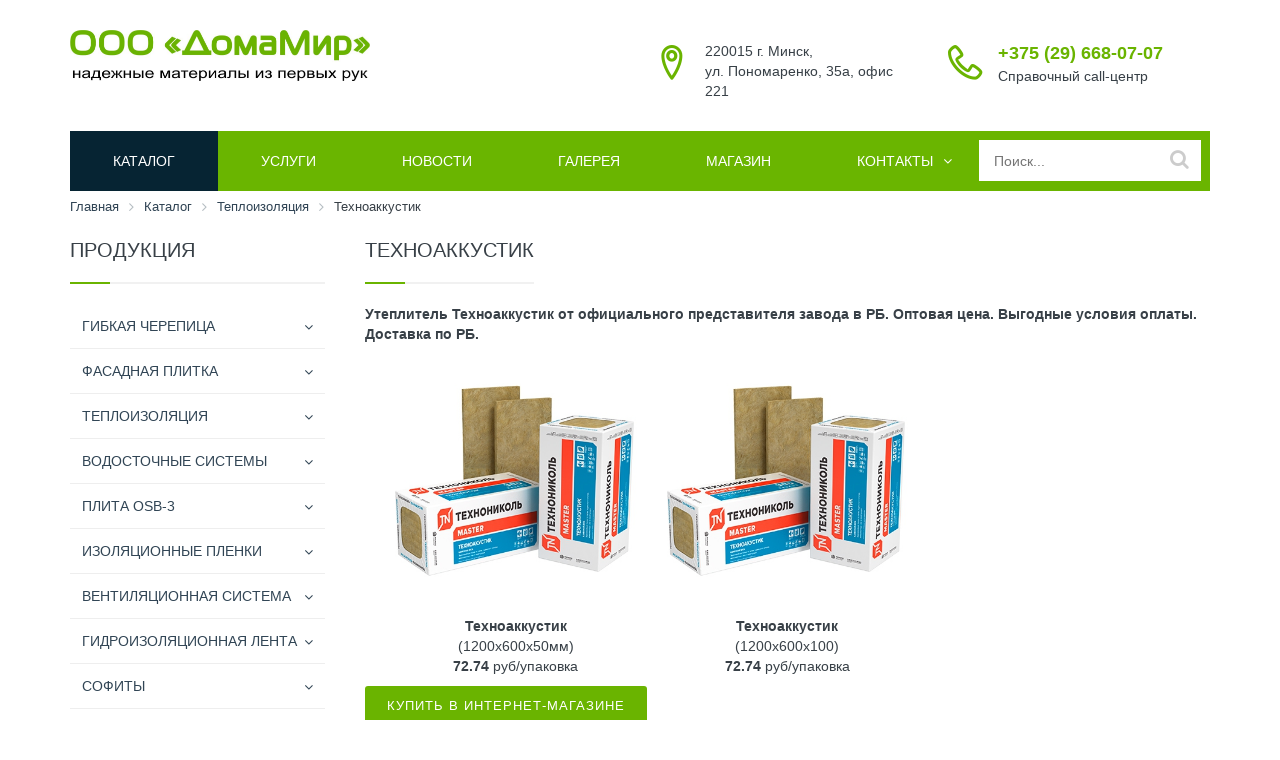

--- FILE ---
content_type: text/html; charset=UTF-8
request_url: https://domamir.by/catalog/teploizolyatsiya/tekhnoakkustik/
body_size: 12059
content:
<!DOCTYPE html>
<!--[if lt IE 9 ]>
<html lang="en" dir="ltr" class="ie-old"> <![endif]-->
<!--[if IE 9 ]>
<html lang="en" dir="ltr" class="ie9"> <![endif]-->
<!--[if IE 10 ]>
<html lang="en" dir="ltr" class="ie10"> <![endif]-->
<!--[if (gt IE 10)|!(IE)]><!-->
<html lang="en" dir="ltr">
<!--<![endif]-->

<head>
    <meta http-equiv="Content-Type" content="text/html; charset=UTF-8" />
<meta name="robots" content="index, follow" />
<meta name="keywords" content="техноаккустик" />
<meta name="description" content="Купить утеплитель Техноакустик в Минске с доставкой по РБ стало еще проще! Цена завода." />
<link rel="canonical" href="https://domamir.by/catalog/teploizolyatsiya/tekhnoakkustik/" />
<link href="/local/templates/domamir/components/bitrix/menu/domamir_horizontal_multilevel/style.css?15406575264414" type="text/css"  data-template-style="true"  rel="stylesheet" />
<link href="/bitrix/components/bitrix/breadcrumb/templates/universal/style.css?1545142831758" type="text/css"  data-template-style="true"  rel="stylesheet" />
<script src="/local/templates/domamir/components/bitrix/menu/domamir_horizontal_multilevel/script.js?1540657526470"></script>

    <meta charset="utf-8">
    <meta http-equiv="X-UA-Compatible" content="IE=edge">
    <meta name="viewport" content="width=device-width, initial-scale=1">


    <title>Техноаккустик</title>
    <!-- ––––––––––––––––––––––––––––––––––––––––– -->
    <!-- SEO METAS                                 -->
    <!-- ––––––––––––––––––––––––––––––––––––––––– -->
    <meta name="author" content="domamir.by">
        <!--res1=https://domamir.by/catalog/teploizolyatsiya/tekhnoakkustik/  -->
    <meta property="og:title" content="Техноаккустик"
    <meta property="og:description" content="Купить утеплитель Техноакустик в Минске с доставкой по РБ стало еще проще! Цена завода.">
    <meta property="og:image" content="https://domamir.by/images/domamir.jpg" />
    <meta property="og:url" content="https://domamir.by/catalog/teploizolyatsiya/tekhnoakkustik/"/>
    <meta property="og:site_name" content="Веб сайт компании ДомаМир" />
    <meta property="og:locale" content="ru_RU" />
    <meta property="og:type" content="website" />
    <link rel="home" href="" />

    <link rel="icon" href="https://domamir.by/favicon.ico" type="image/x-icon">
    <link rel="stylesheet" type="text/css"
          href="/local/templates/domamir/assets/fonts/montserrat/css/montserrat.css">
    <link href="/local/templates/domamir/assets/css/bootstrap.min.css" rel="stylesheet">
    <link href="https://fonts.googleapis.com/css?family=Exo+2:400,600,600italic,400italic&subset=latin,cyrillic"
          rel="stylesheet" type="text/css">
    <!-- Font Awesome -->
    <link href="/local/templates/domamir/assets/vendors/font-awesome/css/font-awesome.min.css" rel="stylesheet">

    <!-- Linearicons -->
    <link href="/local/templates/domamir/assets/vendors/linearicons/css/linearicons.css" rel="stylesheet">

    <!-- Flaticon -->
    <link href="/local/templates/domamir/assets/fonts/flaticon/flaticon.css" rel="stylesheet">

    <!-- Owl Carousel -->
    <link href="/local/templates/domamir/assets/vendors/owl-carousel/owl.carousel.min.css" rel="stylesheet">
    <link href="/local/templates/domamir/assets/vendors/owl-carousel/owl.theme.min.css" rel="stylesheet">

    <!-- Magnific popup -->
    <link href="/local/templates/domamir/assets/vendors/magnific-popup/css/magnific-popup.css" rel="stylesheet">

    <!-- Bootstrap Touchspin -->
    <link href="/local/templates/domamir/assets/vendors/bootstrap-touchspin/jquery.bootstrap-touchspin.css"
          rel="stylesheet">

    <!-- Vegas Slider -->
    <link href="/local/templates/domamir/assets/vendors/vegas/vegas.min.css" rel="stylesheet">

    <!-- YTPlayer -->
    <link href="/local/templates/domamir/assets/vendors/YTPlayer/css/jquery.mb.YTPlayer.min.css" rel="stylesheet">

    <!-- Theme Stylesheet -->
    <link href="/local/templates/domamir/assets/css/base.css" rel="stylesheet">
    <link href="/local/templates/domamir/assets/css/style.css" rel="stylesheet">
    <link href="/local/templates/domamir/assets/css/demo.css" rel="stylesheet">
</head>
<!-- getcur domamir.by/catalog/teploizolyatsiya/tekhnoakkustik/ --?>
<body id="body" class="wide-layout preloader-active">
<!-- Google Tag Manager (noscript) -->
<noscript>
    <iframe src="https://www.googletagmanager.com/ns.html?id=GTM-M2BDVKC"
            height="0" width="0" style="display:none;visibility:hidden"></iframe>
</noscript>
<!-- End Google Tag Manager (noscript) -->
<style>
    .color-mid {
        color: #384047 !important;
    }
</style>
<script>
    (function (i, s, o, g, r, a, m) {
        i['GoogleAnalyticsObject'] = r;
        i[r] = i[r] || function () {
            (i[r].q = i[r].q || []).push(arguments)
        }, i[r].l = 1 * new Date();
        a = s.createElement(o),
            m = s.getElementsByTagName(o)[0];
        a.async = 1;
        a.src = g;
        m.parentNode.insertBefore(a, m)
    })(window, document, 'script', 'https://www.google-analytics.com/analytics.js', 'ga');

    ga('create', 'UA-62080239-1', 'auto');
    ga('send', 'pageview');

</script>
<!-- Google Tag Manager -->
<script>(function (w, d, s, l, i) {
        w[l] = w[l] || [];
        w[l].push({
            'gtm.start':
                new Date().getTime(), event: 'gtm.js'
        });
        var f = d.getElementsByTagName(s)[0],
            j = d.createElement(s), dl = l != 'dataLayer' ? '&l=' + l : '';
        j.async = true;
        j.src =
            'https://www.googletagmanager.com/gtm.js?id=' + i + dl;
        f.parentNode.insertBefore(j, f);
    })(window, document, 'script', 'dataLayer', 'GTM-M2BDVKC');</script>
<!-- End Google Tag Manager -->
<script type="text/javascript">
    var _tmr = window._tmr || (window._tmr = []);
    _tmr.push({id: "2845420", type: "pageView", start: (new Date()).getTime()});
    (function (d, w, id) {
        if (d.getElementById(id)) return;
        var ts = d.createElement("script");
        ts.type = "text/javascript";
        ts.async = true;
        ts.id = id;
        ts.src = (d.location.protocol == "https:" ? "https:" : "http:") + "//top-fwz1.mail.ru/js/code.js";
        var f = function () {
            var s = d.getElementsByTagName("script")[0];
            s.parentNode.insertBefore(ts, s);
        };
        if (w.opera == "[object Opera]") {
            d.addEventListener("DOMContentLoaded", f, false);
        } else {
            f();
        }
    })(document, window, "topmailru-code");
</script>
<noscript>
    <div style="position:absolute;left:-10000px;">
        <img src="//top-fwz1.mail.ru/counter?id=2845420;js=na" style="border:0;" height="1" width="1"
             alt="Рейтинг@Mail.ru"/>
    </div>
</noscript>
<!-- Top100 (Kraken) Counter -->
<script>
    (function (w, d, c) {
        (w[c] = w[c] || []).push(function () {
            var options = {
                project: 4458373,
                attributes_dataset: ["your-attribute"]
            };
            try {
                w.top100Counter = new top100(options);
            } catch (e) {
            }
        });
        var n = d.getElementsByTagName("script")[0],
            s = d.createElement("script"),
            f = function () {
                n.parentNode.insertBefore(s, n);
            };
        s.type = "text/javascript";
        s.async = true;
        s.src =
            (d.location.protocol == "https:" ? "https:" : "http:") +
            "//st.top100.ru/top100/top100.js";

        if (w.opera == "[object Opera]") {
            d.addEventListener("DOMContentLoaded", f, false);
        } else {
            f();
        }
    })(window, document, "_top100q");
</script>
<noscript>
    <img src="//counter.rambler.ru/top100.cnt?pid=4458373">
</noscript>
<!-- END Top100 (Kraken) Counter -->

<div id="panel">
    </div>

<!-- ––––––––––––––––––––––––––––––––––––––––– -->
<!-- PRELOADER                                 -->
<!-- ––––––––––––––––––––––––––––––––––––––––– -->
<div id="preloader" class="preloader">
    <div class="loader-cube">
        <div class="loader-cube__item1 loader-cube__item"></div>
        <div class="loader-cube__item2 loader-cube__item"></div>
        <div class="loader-cube__item4 loader-cube__item"></div>
        <div class="loader-cube__item3 loader-cube__item"></div>
    </div>
</div>


<!-- ––––––––––––––––––––––––––––––––––––––––– -->
<!-- WRAPPER                                   -->
<!-- ––––––––––––––––––––––––––––––––––––––––– -->
<div id="pageWrapper" class="page-wrapper">
    
    <!-- –––––––––––––––[ HEADER ]––––––––––––––– -->

    <!-- start: Main Header -->
    <header id="mainHeader" class="main-header bg-white">

        <!-- start: Header Content -->
        <div class="header-content">
            <div class="container">
                <div class="row">
                    <div class="col-md-6 col-sm-12 col-xs-12 t-center t-md-left">
                        <a class="header-brand ptb-10" href="/">
    <img src="/local/templates/domamir/assets/images/logo.jpg" width="300" alt="">
</a>
                    </div>
                    <div class="col-md-3 col-md-offset-0 col-sm-4 col-sm-offset-2 pt-15 is-hidden-xs-down">
                        <div class="header-contact clearfix">
    <i class="icon lnr lnr-map-marker f-left"></i>
    <p> 220015 г. Минск, <br>ул. Пономаренко, 35а, офис 221</p>
</div>                    </div>
                    <div class="col-md-3 col-sm-4 pt-15 is-hidden-xs-down">
                        <div class="header-contact clearfix">
    <i class="icon lnr lnr-phone-handset f-left"></i>
	<p><a href="tel:+375296680707" style="color: #6ab400; font-weight: 800; font-size: 18px;">+375 (29) 668-07-07</a><br>Справочный call-центр</p>
</div>                    </div>
                </div>
            </div>
        </div>
        <!-- end: Header Content -->

        <!-- start: Header Menu -->
        <style>
            aa {
                background-color: #062433;
            }

            .bg-blue-dark {
                background-color: #6ab500;
            }

            .nav-menu-fixed > a, .nav-menu > li:hover > a, .nav-menu > li.active > a {
                background-color: #062433;
            }
        </style>
        <div class="header-menu header-menu-1">
            <div class="container">
                <nav class="nav-bar bg-blue-dark">
                    <div class="nav-header">
		                    <span class="nav-toggle" data-toggle="#header-navbar">
		                        <i></i>
		                        <i></i>
		                        <i></i>
		                    </span>
                    </div>
                        <div id="header-navbar" class="nav-collapse">
    <ul class="nav-menu">
        
        
        
                            
                                                                    <li class="active"><a
                                                href="/catalog/"
                                                onclick="document.location.href = '/catalog/'; return false;">                     Каталог</a>
                                    </li>
                                
                            
                        
                        
                        
        
        
                            
                                                                    <li><a
                                                href="/uslugi/"
                                                onclick="document.location.href = '/uslugi/'; return false;">                     Услуги</a>
                                    </li>
                                
                            
                        
                        
                        
        
        
                            
                                                                    <li><a
                                                href="/news/"
                                                onclick="document.location.href = '/news/'; return false;">                     Новости</a>
                                    </li>
                                
                            
                        
                        
                        
        
        
                            
                                                                    <li><a
                                                href="/galereya/"
                                                onclick="document.location.href = '/galereya/'; return false;">                     Галерея</a>
                                    </li>
                                
                            
                        
                        
                        
        
        
                            
                                                                    <li><a
                                                href="https://e-stroyka.by/"
                                                onclick="document.location.href = 'https://e-stroyka.by/'; return false;">                     Магазин</a>
                                    </li>
                                
                            
                        
                        
                        
        
        
                <li><a href="/contacts/">Контакты</a>
            <ul>
                
                        
                        
                        
        
        
                            
                                                                    <li><a
                                                href="/contacts/minsk/"
                                                onclick="document.location.href = '/contacts/minsk/'; return false;">Минск офис</a>
                                    </li>
                                
                            
                        
                        
                        
        
        
                            
                                                                    <li><a
                                                href="/contacts/sklad-minsk/"
                                                onclick="document.location.href = '/contacts/sklad-minsk/'; return false;">Минск склад</a>
                                    </li>
                                
                            
                        
                        
                        
                                                    </ul></li>                        
                    </ul>
    </div>
                    <div class="nav-menu nav-menu-fixed" style="padding:9px; background-color:#6ab500;height: 60px;">
                                                <style>
                            #form_search1 {
                                background-color: white;
                            }

                            .search {
                                padding: 9px 8px;
                                display: inline-block;
                                border-radius: 3px;
                                font-size: 14px;
                                /*height: 40px;*/
                                /*border: 1px solid #ddd;*/
                                /*border-radius: 3px;*/
                                margin-left: 5px;

                            }

                            [type='search'] {
                                border: none;
                                outline: none;
                            }

                            .fa.fa-search {
                                color: #ccc;
                                font-size: 20px;
                                padding-right: 4px;
                            }

                            input[type=text]::-ms-clear {
                                display: none;
                                width: 0;
                                height: 0;
                            }

                            input[type=text]::-ms-reveal {
                                display: none;
                                width: 0;
                                height: 0;
                            }

                            input[type="search"]::-webkit-search-decoration,
                            input[type="search"]::-webkit-search-cancel-button,
                            input[type="search"]::-webkit-search-results-button,
                            input[type="search"]::-webkit-search-results-decoration {
                                display: none;
                            }

                        </style>
                        <form action="/search/" id="form_search1">
                            <div class="search">
                                <input type="search" placeholder="Поиск..." type="text" name="q">
                                <i class="fa fa-search"
                                   onclick="document.getElementById('form_search1').submit();return false;"></i>
                            </div>
                        </form>
                    </div>
                </nav>
            </div>
        </div>
        <!-- end: Header Menu -->

    </header>
    <!-- end: Main Header -->

    <!-- –––––––––––––––[ HEADER ]––––––––––––––– -->

    <!-- ––––––––––––[ PAGE CONTENT ]–––––––––––– -->
    <main id="mainContent" class="main-content">
                <div class="container" style="padding-top: 35px; padding-bottom: 15px;">
            <style>
                .breadcrumb > li a {
                    color: #717f86;
                    padding: 10px 1px;
                }
            </style>
            <link href="/bitrix/css/main/font-awesome.css?154065759328777" type="text/css" rel="stylesheet" />
<div class="bx-breadcrumb" itemprop="http://schema.org/breadcrumb" itemscope itemtype="http://schema.org/BreadcrumbList">
			<div class="bx-breadcrumb-item" id="bx_breadcrumb_0" itemprop="itemListElement" itemscope itemtype="http://schema.org/ListItem">
				<a class="bx-breadcrumb-item-link" href="/" title="Главная" itemprop="item">
					<span class="bx-breadcrumb-item-text" itemprop="name">Главная</span>
				</a>
				<meta itemprop="position" content="1" />
			</div><i class="bx-breadcrumb-item-angle fa fa-angle-right"></i>
			<div class="bx-breadcrumb-item" id="bx_breadcrumb_1" itemprop="itemListElement" itemscope itemtype="http://schema.org/ListItem">
				<a class="bx-breadcrumb-item-link" href="/catalog/" title="Каталог" itemprop="item">
					<span class="bx-breadcrumb-item-text" itemprop="name">Каталог</span>
				</a>
				<meta itemprop="position" content="2" />
			</div><i class="bx-breadcrumb-item-angle fa fa-angle-right"></i>
			<div class="bx-breadcrumb-item" id="bx_breadcrumb_2" itemprop="itemListElement" itemscope itemtype="http://schema.org/ListItem">
				<a class="bx-breadcrumb-item-link" href="/catalog/teploizolyatsiya/" title="Теплоизоляция" itemprop="item">
					<span class="bx-breadcrumb-item-text" itemprop="name">Теплоизоляция</span>
				</a>
				<meta itemprop="position" content="3" />
			</div><i class="bx-breadcrumb-item-angle fa fa-angle-right"></i>
			<div class="bx-breadcrumb-item">
				<span class="bx-breadcrumb-item-text">Техноаккустик</span>
			</div></div>        </div>
                        <div class="section about-company-area">
            <div class="container">
                <div class="row row-rl-20 row-tb-20">
                    <div class="page-sidebar col-md-3 col-xs-12">
                        <!-- Services Sidebar -->
                        <aside class="sidebar services-sidebar">
                            <div class="row">
                                <div class="col-xs-12">
                                    <!-- Catalog Widget -->
                                    <div class="widget categories-widget pb-20">
                                                                                                                                <div class="widget-header">
                                                <h3 class="widget-title h-title">ПРОДУКЦИЯ</h3>
                                            </div>
                                            <!-- *** catalog-->
                                            

<div class="widget-body ptb-20">
    <ul class="sidebar-menu" style="text-transform: uppercase;">
                    
                                    <li><a href="/catalog/gibkaya-cherepitsa/">Гибкая черепица</a>
                    </li>                                     
                                                                                                                                                                                                                                                                                                    
                                    <li><a href="/catalog/fasadnye-materialy/">Фасадная плитка</a>
                    </li>                                     
                                
                                    <li><a href="/catalog/teploizolyatsiya/">Теплоизоляция</a>
                    </li>                                     
                                                                                                                                                                                                                                        
                                    <li><a href="/catalog/vodostochnye-sistemy/">Водосточные системы</a>
                    </li>                                     
                                
                                    <li><a href="/catalog/plity-osb-3/">Плита OSB-3</a>
                    </li>                                     
                                
                                    <li><a href="/catalog/izolyatsionnye-plenki/">Изоляционные пленки</a>
                    </li>                                     
                                                                                            
                                    <li><a href="/catalog/ventilyatsionnaya-sistema/">Вентиляционная система</a>
                    </li>                                     
                                
                                    <li><a href="/catalog/gidroizolyatsionnaya-lenta/">Гидроизоляционная лента</a>
                    </li>                                     
                                
                                    <li><a href="/catalog/sofity/">Софиты</a>
                    </li>                                     
                                
                                    <li><a href="/catalog/holodnyy-asfalt/">Холодный асфальт</a>
                    </li>                                     
                                
                                    <li><a href="/catalog/rulonnaya-krovlya/">Рулонная кровля</a>
                    </li>                                     
                                                                                                                                                                                                
                                    <li><a href="/catalog/mastika-bitumnaya/">Мастика битумная</a>
                    </li>                                     
                                                                                                                                                                                                
                                    <li><a href="/catalog/praymer-bitumnyy/">Праймер битумный</a>
                    </li>                                     
                                                                                            
                                    <li><a href="/catalog/membrany-pvkh/">Мембраны ПВХ</a>
                    </li>                                     
                                                            
            </ul>
</div>
                                                                                
                                        
                                                                            </div>
                                    <!-- Catalog Widget -->
                                </div>
                                <div class="col-xs-12">
                                                                    </div>
                                <div class="col-xs-12">
                                    <div class="widget brochure-widget pb-20 hidden-xs">
                                        <h3 class="widget-title h-title">КОНТАКТЫ</h3>
                                        <div class="widget-body ptb-30">
                                            <p class="color-mid">
                                                <i class="fa fa-map-marker mr-15 font-15"></i>ул. Пономаренко, 35А оф.
                                                221, г.
                                                Минск, РБ 220015
                                            </p>
                                            <hr class="mtb-10">
                                            <p class="color-mid">
                                                <i class="fa fa-phone mr-15 font-15"></i>+375 (29) 668-07-07 </p>
                                            <hr class="mtb-10">
                                            <p class="color-mid">
                                                <i class="fa fa-fax mr-15 font-15"></i>+375 (17) 319-07-07
                                            </p>
                                            <hr class="mtb-10">
                                            <p class="color-mid mb-15">
                                                <i class="fa fa-envelope mr-15 font-15"></i><a
                                                        href="mailto:info@domamir.by">info@domamir.by</a>
                                            </p>
                                        </div>
                                    </div>
                                </div>
                            </div>
                        </aside>
                        <!-- End Services Sidebar -->
                    </div>
                    <div class="page-content col-md-9 col-xs-12">
                        <h3 class="mb-20 h-title is-inline-block t-uppercase">Техноаккустик</h3>
<div>
	<p class="color-mid mb-20">
 <strong>Утеплитель Техноаккустик от официального представителя завода в РБ. Оптовая цена. Выгодные условия оплаты. Доставка по РБ. </strong>
	</p>
	<div class="col-xs-12 col-mb-5">
		<div class="col-xs-12 col-sm-6 col-md-4">
			<div class="mb-10">
 <img alt="Техноаккустик 1200х600х50мм" src="/images/tehnoakustik.jpg" title="Техноаккустик 1200х600х50мм" align="middle">
			</div>
			<div class="mb-10">
				<p class="color-mid mb-5" align="center">
 <b>Техноаккустик </b><br>
					 (1200х600х50мм)<br>
 <b>72.74</b> руб/упаковка
				</p>
			</div>
		</div>
		<div class="col-xs-12 col-sm-6 col-md-4">
			<div class="mb-10">
 <img alt="Техноаккустик 1200х600х100мм" src="/images/tehnoakustik.jpg" title="Техноаккустик 1200х600х100мм" align="middle">
			</div>
			<div class="mb-10">
				<p class="color-mid mb-5" align="center">
 <b>Техноаккустик </b><br>
					 (1200х600х100)<br>
 <b>72.74</b> руб/упаковка
				</p>
			</div>
		</div>
	</div>
	<div class="row">
		<div class="col-xs-6 col-sm-3 col-md-3 mb-10">
 <a href="https://e-stroyka.by/catalog/rasprodazha/filter/prop_tip-is-%D1%82%D0%B5%D1%85%D0%BD%D0%BE%D0%B0%D0%BA%D1%83%D1%81%D1%82%D0%B8%D0%BA/apply/" id="buy" target="_blank" class="button btn">Купить в интернет-магазине</a>
		</div>
	</div>
	<h2 class="h-title is-inline-block mb-20">Область применения плит Техноаккустик</h2>
	<p class="color-mid mb-20">
		 Утеплитель Техноаккустик представляет собой минераловатные плиты на основе базальта. Отличается прекрасными звукопоглощающими характеристиками. Благодаря этому Техноаккустик получил широкое применение при утеплении и шумоизоляции <br>
		 - Каркасно-обшивных перегородок и облицовки; <br>
		 - Перекрытий без нагружаемой системы укладки утеплителя; <br>
		 - Подвесных потолков.
	</p>
	<p class="color-mid mb-20">
		 Такая популярность обусловлена не только экологичностью материала и безопасностью применения, но и высокими эксплуатационными свойствами, позволяющими эффективно использовать Техноаккустик на протяжении более 50 лет.
	</p>
	<h2 class="h-title is-inline-block mb-20">Отличительные особенности</h2>
	<p class="color-mid mb-20">
		 Серьезным преимуществом при выборе звукоизоляции в пользу Техноаккустика являются: <br>
		 - Снижает уровень шума в 5 раз; <br>
		 - Высокая прочность материала; <br>
		 - Полная экологичность и безопасность использования; <br>
		 - Эксплуатация без потери функциональных показателей более 50 лет!
	</p>
	<h2 class="h-title is-inline-block mb-20">Технические характеристики</h2>
	<div class="table-responsive">
		<table class="table table-bordered">
		<thead>
		<tr>
			<td colspan="2" align="center">
 <strong>Наименование показателя</strong>
			</td>
			<td align="center">
 <strong>Ед. измерения</strong>
			</td>
			<td align="center">
 <strong>Показатели </strong>
			</td>
		</tr>
		<tr>
			<td colspan="2" align="center">
				 Сжимаемость, не более
			</td>
			<td align="center">
				 %
			</td>
			<td align="center">
				 10
			</td>
		</tr>
		<tr>
			<td colspan="2" align="center">
				 Горючесть
			</td>
			<td align="center">
				 степень
			</td>
			<td align="center">
				 НГ
			</td>
		</tr>
		<tr>
			<td rowspan="4" align="center">
				 Теплопроводность
				<p>
				</p>
				<p align="right">
					 &nbsp;
				</p>
			</td>
			<td align="center">
				 λ10
			</td>
			<td rowspan="4" align="center">
				 Вт/м·С
			</td>
			<td align="center">
				 0,035
			</td>
		</tr>
		<tr>
			<td align="center">
				 λ25
			</td>
			<td align="center">
				 0,037
			</td>
		</tr>
		<tr>
			<td align="center">
				 λ А
			</td>
			<td align="center">
				 0,039
			</td>
		</tr>
		<tr>
			<td align="center">
				 λ Б
			</td>
			<td align="center">
				 0,040
			</td>
		</tr>
		<tr>
			<td colspan="2" align="center">
				 Паропроницаемость, не менее
			</td>
			<td align="center">
				 мг/(м·ч·Па)
			</td>
			<td align="center">
				 0,3
			</td>
		</tr>
		<tr>
			<td colspan="2" align="center">
				 Влажность по массе, не более
			</td>
			<td align="center">
				 %
			</td>
			<td align="center">
				 0,5
			</td>
		</tr>
		<tr>
			<td colspan="2" align="center">
				 Водопоглощение по объему, не более
			</td>
			<td align="center">
				 %
			</td>
			<td align="center">
				 1,5
			</td>
		</tr>
		<tr>
			<td colspan="2" align="center">
				 Содержание органических веществ, не более
			</td>
			<td align="center">
				 %
			</td>
			<td align="center">
				 2,5
			</td>
		</tr>
		<tr>
			<td colspan="2" align="center">
				 Плотность
			</td>
			<td align="center">
				 кг/м3
			</td>
			<td align="center">
				 38-45
			</td>
		</tr>
		<tr>
			<td rowspan="4" align="center">
				 Класс звукопоглощения при общей толщине слоя изоляции:
			</td>
			<td align="center">
				 50 мм
			</td>
			<td align="center">
				 НСВ
			</td>
			<td align="center">
				 212
			</td>
		</tr>
		<tr>
			<td align="center">
				 100 мм
			</td>
			<td align="center">
				 НСВ
			</td>
			<td align="center">
				 211
			</td>
		</tr>
		<tr>
			<td align="center">
				 150 мм
			</td>
			<td align="center">
				 НСВ
			</td>
			<td align="center">
				 211
			</td>
		</tr>
		<tr>
			<td align="center">
				 200 мм
			</td>
			<td align="center">
				 НСВ
			</td>
			<td align="center">
				 111
			</td>
		</tr>
		</thead>
		</table>
		<p class="color-mid mb-20">
			 Специалисты нашей компании с удовольствием помогут Вам определиться с правильным и наиболее рациональным выбором строительных товаров, а также купить утеплитель Техноаккустик по самой выгодной в Минске цене.
		</p>
		<hr>
		<p class="color-mid mb-20">
 <b>Ждем Вас </b>
		</p>
	</div>
	<div class="row">
		<div class="col-sm-6 col-md-3 mb-10">
 <a href="/price/teploizolyatsiya-tsena/"> <button class="btn">Стоимость</button> </a>
		</div>
		<div class="col-sm-6 col-md-3 mb-10">
 <a href="/uslugi/rassrochka-po-karte-khalva/"> <button class="btn">Рассрочка</button> </a>
		</div>
		<div class="col-sm-6 col-md-3 mb-10">
 <a href="/uslugi/dostavka-tovarov/"> <button class="btn">Доставка</button> </a>
		</div>
	</div>
</div>
 <br>    </div>
    </div>
    </div>
    </div>
</main>
<!-- –––––––––––––––[ END PAGE CONTENT ]––––––––––––––– -->

<!-- –––––––––––––––[ FOOTER ]––––––––––––––– -->
<style>
    .main-footer .sub-footer {
        background-color: #6ab400;
        padding: 20px 0 0 0;
    }
    .main-footer {
        background-color: white;
        color: #384047;
    }
    .main-footer h2 {
        color: #384047;
    }
    .main-footer .recent-posts a {
        color: #384047;
    }
    .main-footer .footer-widgets .widget .social-icons__item .fa {
        background-color: #6ab400;
    }
</style>
<div class="main-footer" style="height: 5px; background-color: #6ab400;">

</div>
<footer class="main-footer pt-60">

    <div class="container">
        <div class="footer-widgets">
            <div class="row row-masnory">
                <div class="col-md-3 col-sm-6 pb-50">
                    <div class="widget">
	<h2><span style="color: #000000;">О компании</span></h2>
 <span style="color: #000000;"> </span>
	<p class="mb-10">
 <span style="color: #000000;">
		Компания </span><b><span style="color: #000000;">ООО "ДомаМир"</span></b><span style="color: #000000;"> поставляет стройматериалы с 2007 года. Наша специализация - это кровельные, гидроизоляционные и теплоизоляционные материалы. </span>
	</p>
 <span style="color: #000000;"> </span>
	<p>
 <span style="color: #000000;">
		Доступны онлайн-консультации!</span>
	</p>
	<ul class="social-icons list-inline">
		<li class="social-icons__item pt-10"><a href="https://www.facebook.com/domamir.by/" target="_blank"><img width="35" src="/images/facebook.png" height="35"></a><br>
 </li>
		<li class="social-icons__item pt-10"><a href="https://www.instagram.com/domamir.by/" target="_blank"><img width="35" src="/images/inst.png" height="35"></a><br>
 </li>
		<li class="social-icons__item pt-10"><a href="https://vk.com/domamirby" target="_blank"><img width="35" src="/images/vk.png" height="35"></a><br>
 </li>
		<li class="social-icons__item pt-10"><a href="whatsapp://send?phone=+375291140707" target="_blank"><img width="35" src="/images/WhatsApp.png" height="35"></a><br>
 </li>
		<li class="social-icons__item pt-10"><a href="viber://chat?number=+375291140707" target="_blank"><img width="35" src="/images/vajber.png" height="35"></a><br>
 </li>
	</ul>
</div>
 <br>                </div>
                <div class="col-md-3 col-sm-6 pb-50">
                    <div class="widget recent-posts">
	<h2> <span style="color: #000000;">Контакты</span></h2>
	<div class="media">
		<div class="post-thumb media-left">
 <a href="/contacts/"> <img src="/local/templates/domamir/assets/images/blog/thumb_1.jpg" class="media-object" alt=""> </a>
		</div>
		<div class="media-body">
			<p class="mb-5">
 <a href="/contacts/minsk/"> <b><span style="color: #000000;">ОФИС</span></b><span style="color: #000000;">:</span><br>
 <span style="color: #000000;"> </span></a><span style="color: #000000;"> </span>
			</p>
 <span style="color: #000000;"> </span>
			<p class="mb-5">
 <span style="color: #000000;"> </span><a href="/contacts/"><span style="color: #000000;">220015 г. Минск, <br>
				ул. Пономаренко, 35а,</span><br>
 <span style="color: #000000;">
				&nbsp;офис 221</span></a><br>
			</p>
		</div>
	</div>
	<div class="media">
		<div class="post-thumb media-left">
 <a href="/contacts/"> <img src="/local/templates/domamir/assets/images/blog/thumb_2.jpg" class="media-object" alt=""> </a>
		</div>
		<div class="media-body">
			<p class="mb-5">
 <a href="/contacts/sklad-minsk/"> <b><span style="color: #000000;">СКЛАД:</span></b><br>
 <span style="color: #000000;">
				г. Минск,</span><br>
 <span style="color: #000000;">
				ул. Инженерная, 43</span></a><br>
 <span style="color: #000000;"> </span><a href="/contacts/"><span style="color: #000000;">с 9-00 до 17-00</span></a>
			</p>
		</div>
	</div>
</div>
 <br>                </div>
                <div class="col-md-3 col-sm-6 pb-50">
                    <div class="widget">
	<h2><span style="color: #000000;">Услуги</span></h2>
	<div class="twitter-widget">
		<div class="single_twitter">
			<p class="mb-15">
 <a href="/uslugi/dostavka-tovarov/" class="color-theme">Доставка:</a><span style="color: #000000;"> </span><span style="color: #000000;">Доставим любые товары быстро и в срок! Доставка во все регионы РБ!</span>
			</p>
		</div>
		<div class="single_twitter">
			<p class="mb-15">
 <a href="/uslugi/khranenie-tovarov/" class="color-theme">Хранение:</a><span style="color: #000000;"> <span style="color: #000000;">Воспользуйтесь услугой бесплатного хранения сроком до 30 дней!</span></span>
			</p>
		</div>
		<div class="single_twitter">
			<p class="mb-15">
 <a href="/uslugi/rassrochka-po-karte-khalva/" class="color-theme">Рассрочка:</a> <span style="color: #000000;">Покупайте наши товары в рассрочку со ставкой 0%!</span>
			</p>
		</div>
	</div>
</div>
 <br>                </div>
                <div class="col-md-3 col-sm-6 pb-50">
                                    </div>
            </div>
        </div>
    </div>
    <div class="sub-footer" style="color: white;">
        
<div class="container">
	<h6 class="copyright"> © Copyright 2025. All rights reserved. </h6>
</div>
 <br>    </div>
</footer>
<!-- –––––––––––––––[ END FOOTER ]––––––––––– -->

</div>
<!-- ––––––––––––––––––––––––––––––––––––––––– -->
<!-- end: WRAPPER                               -->
<!-- ––––––––––––––––––––––––––––––––––––––––– -->


<!-- ––––––––––––––––––––––––––––––––––––––––– -->
<!-- BACK TO TOP                               -->
<!-- ––––––––––––––––––––––––––––––––––––––––– -->
<div id="backTop" class="back-top is-hidden-sm-down">
    <i class="fa fa-angle-up" aria-hidden="true"></i>
</div>

<!-- ––––––––––––––––––––––––––––––––––––––––– -->
<!-- SCRIPTS                                   -->
<!-- ––––––––––––––––––––––––––––––––––––––––– -->

<!-- (!) Placed at the end of the document so the pages load faster -->

<!-- ––––––––––––––––––––––––––––––––––––––––– -->
<!-- Initialize jQuery library                 -->
<!-- ––––––––––––––––––––––––––––––––––––––––– -->
<script src="/local/templates/domamir/assets/js/jquery-1.12.3.min.js"></script>

<!-- ––––––––––––––––––––––––––––––––––––––––– -->
<!-- Latest compiled and minified Bootstrap    -->
<!-- ––––––––––––––––––––––––––––––––––––––––– -->
<script type="text/javascript" src="/local/templates/domamir/assets/js/bootstrap.min.js"></script>

<!-- ––––––––––––––––––––––––––––––––––––––––– -->
<!-- JavaScript Plugins                        -->
<!-- ––––––––––––––––––––––––––––––––––––––––– -->
<!-- (!) Include all compiled plugins (below), or include individual files as needed -->

<!-- Owl Carousel -->
<script type="text/javascript"
        src="/local/templates/domamir/assets/vendors/owl-carousel/owl.carousel.min.js"></script>

<!-- Magnific popup -->
<script type="text/javascript"
        src="/local/templates/domamir/assets/vendors/magnific-popup/js/jquery.magnific-popup.min.js"></script>

<!-- jQuery Appear -->
<script type="text/javascript"
        src="/local/templates/domamir/assets/vendors/jquery-appear/jquery.appear.js"></script>

<!-- Vegas Slider Appear -->
<script type="text/javascript" src="/local/templates/domamir/assets/vendors/vegas/vegas.min.js"></script>

<!-- jQuery Easing v1.3 -->
<script type="text/javascript" src="/local/templates/domamir/assets/vendors/jquery.easing.1.3.min.js"></script>

<!-- Bootstrap Touchspin -->
<script type="text/javascript"
        src="/local/templates/domamir/assets/vendors/bootstrap-touchspin/jquery.bootstrap-touchspin.js"></script>

<!-- MixItUp v2.1.11 -->
<script type="text/javascript" src="/local/templates/domamir/assets/vendors/jquery.mixitup.js"></script>

<!-- YTPlayer -->
<script type="text/javascript"
        src="/local/templates/domamir/assets/vendors/YTPlayer/js/jquery.mb.YTPlayer.min.js"></script>


<!-- ––––––––––––––––––––––––––––––––––––––––– -->
<!-- Custom Theme JavaScript                   -->
<!-- ––––––––––––––––––––––––––––––––––––––––– -->
<script type="text/javascript" src="/local/templates/domamir/assets/js/main.js"></script>
<script type="text/javascript" src="/local/templates/domamir/assets/js/demo.js"></script>

<!-- Yandex.Metrika counter -->
<script type="text/javascript">
    (function (d, w, c) {
        (w[c] = w[c] || []).push(function () {
            try {
                w.yaCounter22010338 = new Ya.Metrika({
                    id: 22010338,
                    webvisor: true,
                    clickmap: true,
                    trackLinks: true,
                    accurateTrackBounce: true
                });
                w.yaCounter30032374 = new Ya.Metrika({
                    id: 30032374,
                    webvisor: true,
                    clickmap: true,
                    trackLinks: true,
                    accurateTrackBounce: true
                });
            } catch (e) {
            }
        });

        var n = d.getElementsByTagName("script")[0],
            s = d.createElement("script"),
            f = function () {
                n.parentNode.insertBefore(s, n);
            };
        s.type = "text/javascript";
        s.async = true;
        s.src = (d.location.protocol == "https:" ? "https:" : "http:") + "//mc.yandex.ru/metrika/watch.js";

        if (w.opera == "[object Opera]") {
            d.addEventListener("DOMContentLoaded", f, false);
        } else {
            f();
        }
    })(document, window, "yandex_metrika_callbacks");
</script>
  <noscript><div><img src="//mc.yandex.ru/watch/22010338" style="position:absolute; left:-9999px;" alt="" /></div></noscript> 
  <noscript><div><img src="//mc.yandex.ru/watch/30032374" style="position:absolute; left:-9999px;" alt="" /></div></noscript> 
<!-- /Yandex.Metrika counter -->
<script type="text/javascript">
    /* <![CDATA[ */
    var google_conversion_id = 871613414;
    var google_custom_params = window.google_tag_params;
    var google_remarketing_only = true;
    /* ]]> */
</script>
<script type="text/javascript" src="//www.googleadservices.com/pagead/conversion.js">
</script>
<noscript>
    <div style="display:inline;">
        <img height="1" width="1" style="border-style:none;" alt=""
             src="//googleads.g.doubleclick.net/pagead/viewthroughconversion/871613414/?guid=ON&amp;script=0"/>
    </div>
</noscript>
<script>
(function(w, d, s, h, id) {
    w.roistatProjectId = id; w.roistatHost = h;
    var p = d.location.protocol == "https:" ? "https://" : "http://";
    var u = /^.*roistat_visit=[^;]+(.*)?$/.test(d.cookie) ? "/dist/module.js" : "/api/site/1.0/"+id+"/init";
    var js = d.createElement(s); js.charset="UTF-8"; js.async = 1; js.src = p+h+u; var js2 = d.getElementsByTagName(s)[0]; js2.parentNode.insertBefore(js, js2);
})(window, document, 'script', 'cloud.roistat.com', '3db9b8fd4204cf63897535d7bb496adb');
</script>
<!-- BEGIN JIVOSITE CODE {literal} -->
<script type='text/javascript'>
(function(){ var widget_id = 'D1o7IWol3w';var d=document;var w=window;function l(){
var s = document.createElement('script'); s.type = 'text/javascript'; s.async = true; s.src = '//code.jivosite.com/script/widget/'+widget_id; var ss = document.getElementsByTagName('script')[0]; ss.parentNode.insertBefore(s, ss);}if(d.readyState=='complete'){l();}else{if(w.attachEvent){w.attachEvent('onload',l);}else{w.addEventListener('load',l,false);}}})();</script>
<!-- {/literal} END JIVOSITE CODE -->
<!--roistat start-->
<!-- BEGIN JIVOSITE INTEGRATION WITH ROISTAT -->
<script>
    // (function(w, d, s, h) {
    //     var p = d.location.protocol == "https:" ? "https://" : "http://";
    //     var u = "/static/marketplace/JivoSite/script.js";
    //     var js = d.createElement(s); js.async = 1; js.src = p+h+u; var js2 = d.getElementsByTagName(s)[0]; js2.parentNode.insertBefore(js, js2);
    // })(window, document, 'script', 'cloud.roistat.com');
    var getCookie = window.getCookie = function (name) {
        var matches = document.cookie.match(new RegExp("(?:^|; )" + name.replace(/([\.$?*|{}\(\)\[\]\\\/\+^])/g, '\\$1') + "=([^;]*)"));
        return matches ? decodeURIComponent(matches[1]) : undefined;
    };
    function jivo_onLoadCallback() {
        jivo_api.setUserToken(getCookie('roistat_visit'));
    }
    onRoistatModuleLoaded = function(){
        var selectors = 'ul.topbar-info>li:nth-child(2)>a,div.header-content>div>div>div:nth-child(3)>div>p>a,div.is-inline-block>div:nth-child(1)>div>div>h5>a';
        $(selectors).addClass('roistat-phone');
        var selectors = 'div.mb-10>div:nth-child(2)>div>p';
        $(selectors).addClass('roistat-phone-contact');
    }
</script>
<!-- END JIVOSITE INTEGRATION WITH ROISTAT -->
<script>
    function ReplacePhone() {
        this.currentAttempts = 0;
        this.maxAttempts = 200; // не верю что на странице может быть больше 200 номеров
        this.phones = [];

        this.clearPhone = function (phone) {
            return phone.replace(/\D+/g,"");
        };

        this.setPhones = function (phones) {
            var self = this;

            phones.forEach(function(item, key) {
                var cleanPhones = [];

                var cleanPhone = self.clearPhone(item.phone);
                if (cleanPhone.length > 10) {
                    var minPhone = cleanPhone.substr(1);

                    self.phones.push({'phone': "8" + minPhone, 'class': item.class});
                    self.phones.push({'phone': "7" + minPhone, 'class': item.class});
                    self.phones.push({'phone':       minPhone, 'class': item.class});
                } else {
                    self.phones.push({'phone':       cleanPhone, 'class': item.class});
                }
            });
        };

        this.searchPhone = function (phone) {
            for (var i = 0; i < this.phones.length; i++) {
                if (this.phones[i]['phone'] === phone) {
                    return this.phones[i];
                }
            }
            return false;
        };

        this.start = function () {
            var attempts = 1;
            for (var i = 0; i < attempts; i++) {
                this.foreachChildren('body');
            }
            this.setClassForPhonesOnHref();
        };

        this.foreachChildren = function (elem) {
            var children;
            if(typeof elem == 'string'){
                children = document.querySelector(elem).children;
            }else{
                children = elem.children;
            }

            if (children.length > 0) {
                for (var i = 0; i < children.length; i++) {
                    if (children[i].tagName != "SCRIPT") {
                        this.foreachChildren(children[i]);
                    }
                }
            }

            if(elem.tagName !== "BODY") {
                this.findPhonesOnElement(elem);
            }
        };

        this.findPhonesOnElement = function (elem = 'body') {
            var myArray;
            var html = elem.outerHTML;
            var regex = /(roistat-phone[^>]*?)?>[^<>]*?((\+?\d+[\s\-\.]?)?((\(\d+\)|\d+)[\s\-\.]?)?(\d[\s\-\.]?){6,7}\d)[^<>]*?</gm;
            while ((myArray = regex.exec(html)) != null) {
                this.replaceContent(elem, myArray);
            }
        };

        this.replaceContent = function (elem, myArray) {
            var hasRoistatClass = myArray[1];
            var number = myArray[2];
            var clearNumber = number.replace(/\D+/g,"");
            var search = this.searchPhone(clearNumber);
            var hasClass;
            if (elem.classList) {
                hasClass = elem.classList.contains(search['class']);
            } else {
                hasClass = new RegExp('(^| )' + search['class'] + '( |$)', 'gi').test(elem.className);
            }
            if (search && !hasClass && !hasRoistatClass && !elem.innerHTML.match('<script>')) {
                if (this.currentAttempts++ > this.maxAttempts) {
                    return false; // Скорее всего мы вошли в вечный цикл
                }
                if (elem.innerHTML.trim() == number) {
                    if (elem.classList) {
                        elem.classList.add(search['class']);
                    } else {
                        elem.className += ' ' + search['class'];
                    }
                } else {
                    elem.innerHTML = elem.innerHTML.replace(number, '<span class="'+search['class']+'">'+number+'</span>');
                    this.findPhonesOnElement(elem); // Еще раз проверяем элемент на наличие других номеров
                }
            }
        };

        this.setClassForPhonesOnHref = function () {
            var self = this;
            var elements = document.querySelectorAll('[href^="tel:"]');
            elements.forEach(function(elem, key) {
                var phone = self.clearPhone(elem.getAttribute('href'));
                var search = self.searchPhone(phone);
                if (search && !elem.classList.contains(search['class'])) {
                    elem.classList.add(search['class']+'-tel');
                }
            });
        };
    }

    var phoneReplacer = new ReplacePhone();
    phoneReplacer.setPhones([
        {'phone': '+375 (029) 115-07-07', 'class': 'roistat-phone'},
        {'phone': '+375 29 668-07-07', 'class': 'roistat-phone'},
    ]);
    phoneReplacer.start();
</script>
<!--roistat end-->
<!-- media2 -->
<script type="text/javascript">
  var _paq = window._paq || [];
  /* tracker methods like "setCustomDimension" should be called before "trackPageView" */
  _paq.push(['trackPageView']);
  _paq.push(['enableLinkTracking']);
  (function() {
    var u="https://s.belenergo.com/";
    _paq.push(['setTrackerUrl', u+'matomo.php']);
    _paq.push(['setSiteId', '4']);
    var d=document, g=d.createElement('script'), s=d.getElementsByTagName('script')[0];
    g.type='text/javascript'; g.async=true; g.defer=true; g.src=u+'matomo.js'; s.parentNode.insertBefore(g,s);
  })();
</script>
<noscript><p><img src="https://s.belenergo.com/matomo.php?idsite=4&amp;rec=1" style="border:0;" alt="" /></p></noscript>
<!-- End media2 Code -->
</body>

</html>

--- FILE ---
content_type: text/css
request_url: https://domamir.by/local/templates/domamir/assets/fonts/montserrat/css/montserrat.css
body_size: 425
content:

@font-face {
  font-family: "monR";
  src: url("../fonts/Montserrat-Regular.woff");
}
@font-face {
  font-family: "monL";
  src: url("../fonts/Montserrat-Light.woff");
}
@font-face {
  font-family: "monB";
  src: url("../fonts/Montserrat-Bold.woff");
}
@font-face {
  font-family: "monSB";
  src: url("../fonts/Montserrat-SemiBold.woff");
}
@font-face {
  font-family: "monEB";
  src: url("../fonts/Montserrat-ExtraBold.woff");
}
@font-face {
  font-family: "myriadSB";
  src: url("assets/fonts/montserrat/fonts/MYRIADPRO-SEMIBOLD.woff");
}

--- FILE ---
content_type: text/css
request_url: https://domamir.by/local/templates/domamir/assets/fonts/flaticon/flaticon.css
body_size: 1340
content:
	/*
  	Flaticon icon font: Flaticon
  	Creation date: 22/06/2016 15:06
  	*/

@font-face {
  font-family: "Flaticon";
  src: url("Flaticon.eot");
  src: url("Flaticon.eot@") format("embedded-opentype"),
       url("Flaticon.woff") format("woff"),
       url("Flaticon.ttf") format("truetype"),
       url("Flaticon.svg") format("svg");
  font-weight: normal;
  font-style: normal;
}

@media screen and (-webkit-min-device-pixel-ratio:0) {
  @font-face {
    font-family: "Flaticon";
    src: url("Flaticon.svg") format("svg");
  }
}

[class^="flaticon-"]:before, [class*=" flaticon-"]:before,
[class^="flaticon-"]:after, [class*=" flaticon-"]:after {   
  font-family: Flaticon;
  font-style: normal;
}

.flaticon-adjusting-wrench-tool:before { content: "\f100"; }
.flaticon-architecture-crane-tool:before { content: "\f101"; }
.flaticon-architecture-draw-of-a-house-on-a-paper:before { content: "\f102"; }
.flaticon-attention-signal-and-construction-worker:before { content: "\f103"; }
.flaticon-ax:before { content: "\f104"; }
.flaticon-barrow-with-construction-materials:before { content: "\f105"; }
.flaticon-brick:before { content: "\f106"; }
.flaticon-bricks:before { content: "\f107"; }
.flaticon-bricks-wall-and-demolition-ball:before { content: "\f108"; }
.flaticon-brush-with-fresh-painting:before { content: "\f109"; }
.flaticon-construction-machine-equipment:before { content: "\f10a"; }
.flaticon-construction-tool-of-vehicle-with-big-shovel:before { content: "\f10b"; }
.flaticon-construction-tool-vehicle-with-crane-lifting-materials:before { content: "\f10c"; }
.flaticon-construction-vehicle:before { content: "\f10d"; }
.flaticon-construction-vehicle-for-concrete-transportation:before { content: "\f10e"; }
.flaticon-constructor:before { content: "\f10f"; }
.flaticon-constructor-with-hard-hat-and-stop-hexagonal-signal:before { content: "\f110"; }
.flaticon-constructor-with-hard-hat-protection-on-his-head:before { content: "\f111"; }
.flaticon-constructor-with-hat-and-a-gear:before { content: "\f112"; }
.flaticon-crane-transporting-construction-material-for-a-building:before { content: "\f113"; }
.flaticon-crane-transporting-container:before { content: "\f114"; }
.flaticon-demolition-tool-transport-with-weight-ball:before { content: "\f115"; }
.flaticon-drawing-architecture-project-of-a-house:before { content: "\f116"; }
.flaticon-drawing-compass:before { content: "\f117"; }
.flaticon-drill:before { content: "\f118"; }
.flaticon-drill-tool-to-make-holes:before { content: "\f119"; }
.flaticon-electrical-saw-wheel-cutting-tool:before { content: "\f11a"; }
.flaticon-exclamation-sign-in-triangular-signal:before { content: "\f11b"; }
.flaticon-factory-building:before { content: "\f11c"; }
.flaticon-folded-paper:before { content: "\f11d"; }
.flaticon-gear-shape:before { content: "\f11e"; }
.flaticon-hammer:before { content: "\f11f"; }
.flaticon-hammer-nailing-a-nail-in-a-wall:before { content: "\f120"; }
.flaticon-hammer-tool-with-point:before { content: "\f121"; }
.flaticon-hand-holding-a-hammer:before { content: "\f122"; }
.flaticon-hand-holding-a-screwdriver-tool:before { content: "\f123"; }
.flaticon-hand-holding-a-wrench:before { content: "\f124"; }
.flaticon-hand-holding-an-ax-cutting-tool:before { content: "\f125"; }
.flaticon-hand-of-a-painter-holding-paint-roller:before { content: "\f126"; }
.flaticon-hexagonal-nut-tool:before { content: "\f127"; }
.flaticon-hook-of-a-crane:before { content: "\f128"; }
.flaticon-machine:before { content: "\f129"; }
.flaticon-nut-and-bolt-tools-couple:before { content: "\f12a"; }
.flaticon-pail-cylindrical-shape-tool-for-construction-materials:before { content: "\f12b"; }
.flaticon-paint-brush:before { content: "\f12c"; }
.flaticon-paint-roll:before { content: "\f12d"; }
.flaticon-painting-in-a-pail:before { content: "\f12e"; }
.flaticon-painting-roller-tool-on-a-wall:before { content: "\f12f"; }
.flaticon-pipes-tubes-angle:before { content: "\f130"; }
.flaticon-roof-holding-of-a-crane-on-prefabricated-house:before { content: "\f131"; }
.flaticon-rounded-building-shape:before { content: "\f132"; }
.flaticon-saw-tool-in-vertical-position:before { content: "\f133"; }
.flaticon-sawing-cutting-tool:before { content: "\f134"; }
.flaticon-screw-side-view:before { content: "\f135"; }
.flaticon-screwdriver-tool:before { content: "\f136"; }
.flaticon-shovel-agriculture-equipment-tool-in-vertical-position:before { content: "\f137"; }
.flaticon-shovel-tool:before { content: "\f138"; }
.flaticon-smog-factory-building-contamination:before { content: "\f139"; }
.flaticon-stair:before { content: "\f13a"; }
.flaticon-street-barriers:before { content: "\f13b"; }
.flaticon-street-signal-barrier-with-stripes:before { content: "\f13c"; }
.flaticon-traffic-cone-signal-tool-for-traffic:before { content: "\f13d"; }
.flaticon-transport-with-arm-and-scoop:before { content: "\f13e"; }
.flaticon-triangular-shovel-with-liquid-concrete:before { content: "\f13f"; }
.flaticon-triangular-small-shovel-tool-for-construction:before { content: "\f140"; }
.flaticon-truck-for-construction-materials-transport:before { content: "\f141"; }
.flaticon-truck-transport-with-construction-materials:before { content: "\f142"; }
.flaticon-truck-transporting-packages-on-frontal-blade:before { content: "\f143"; }
.flaticon-two-gears:before { content: "\f144"; }
.flaticon-two-screwing-tools:before { content: "\f145"; }
.flaticon-wall-of-bricks:before { content: "\f146"; }
.flaticon-wheelbarrow-side-view:before { content: "\f147"; }
.flaticon-wheelbarrow-tool-for-transport-construction-materials-with-wheels:before { content: "\f148"; }
.flaticon-worker-of-construction-working-with-a-shovel-beside-material-pile:before { content: "\f149"; }
.flaticon-wrench-and-hammer-cross:before { content: "\f14a"; }
.flaticon-wrench-for-nuts:before { content: "\f14b"; }
.flaticon-wrench-in-a-hand:before { content: "\f14c"; }
.flaticon-wrench-with-adjusting-system-for-different-nuts-sizes:before { content: "\f14d"; }

--- FILE ---
content_type: text/css
request_url: https://domamir.by/local/templates/domamir/assets/css/base.css
body_size: 10908
content:

@charset "utf-8";

@import "../fonts/montserrat/css/montserrat.css";


/*
––––––––––––––––––––––––––––––––––––––––––––––––––––––––––––––––––––––––––––––
  iMedical - Template for Medical, Doctors, Dentists, Clinics and Hospitals 
––––––––––––––––––––––––––––––––––––––––––––––––––––––––––––––––––––––––––––––

    - File           : style.css
    - Desc           : Theme Template - Stylesheet
    - Version        : 1.0.0
    - Date           : 02-04-2017
    - Author         : CODASTROID
    - Author URI     :
    - Email          : codastroid@gmail.com

––––––––––––––––––––––––––––––––––––––––––––––––––––––––––––––––––––––––
 Table of contents
–––––––––––––––––––––
01. TYPOGRAPHY
02. FORM CONTROL
03. BUTTONS
04. PAGE LAYOUT
05. HELPER CLASSES
    01. Font Size 
    02. Padding & Margin
    03. Text Styles
    04. Quick floats
    05. Overflow Styles 
    06. Background Colors
    07. Background Styles
    08. Z-index Styles
    09. Display Property
    10. Clearfix Class
    11. Width/Height
    12. Border Radius
––––––––––––––––––––––––––––––––––––––––––––––––––––––––––––––––––––– */

/* ––––––––––––––––––––––––––––––––––––––––––––– */
/* ––––––––––––––>>> TYPOGRAPHY  <<<–––––––––––– */
/* ––––––––––––––––––––––––––––––––––––––––––––– */
html {
  margin: 0;
  padding: 0;
  height: 100%;
}
body {
  /*font-family: "monR", Arial, sans-serif;*/
  font: 13px/20px "Exo 2",Arial,sans-serif
  /*font-size: 13px;*/
  /*font-weight: bold; !* !!! *!*/
  line-height: 1.8;
  background-color: #fff;
  color: #384047;
  /*font-weight: normal;*/
  position: relative;
  padding: 0;
  width: 100%;
  min-height: 100vh;
  overflow-x: hidden;
  -webkit-overflow-scrolling: touch;
  -moz-overflow-scrolling: touch;
  -ms-overflow-scrolling: touch;
  -o-overflow-scrolling: touch;
  overflow-scrolling: touch;
  -webkit-font-kerning: auto;
  -moz-font-kerning: auto;
  font-kerning: auto;
  -o-font-kerning: auto;
}
body.preloader-active {
  overflow-y: hidden;
  -ms-touch-action: none;
}
.no-js body.preloader-active {
  overflow-y: auto;
  -ms-touch-action: auto;
}
* {
  font-family: inherit;
}
/* Bugfix: IE 10 Windows 8 and Windows Phone8 */
@-ms-viewport {
  width: device-width;
}
@-o-viewport {
  width: device-width;
}
@viewport {
  width: device-width;
}
body,
input,
textarea {
  text-rendering: optimizeLegibility;
  -webkit-font-smoothing: antialiased;
  -moz-osx-font-smoothing: grayscale;
}
::selection {
  background-color: #000;
  color: #fff;
  text-shadow: none;
}
::-moz-selection {
  background-color: #000;
  color: #fff;
  text-shadow: none;
}
::-webkit-selection {
  background-color: #000;
  color: #fff;
  text-shadow: none;
}
*,
*:focus,
*:active,
a:link,
a:hover,
a:visited {
  text-decoration: none;
  outline: none;
  outline-offset: 0;
}
a {
  color: #314555;
}
a:hover,
a:focus {
  color: #6ab500;
  text-decoration: none;
}
a,
button,
[role="button"],
input[type="button"],
input[type="submit"],
input[type="reset"] {
  cursor: pointer;
}
a,
button,
.btn,
.form-control {
  text-decoration: none;
  -webkit-transition: all 400ms linear 0ms;
  -ms-transition: all 400ms linear 0ms;
  -o-transition: all 400ms linear 0ms;
  transition: all 400ms linear 0ms;
}
select,
button,
[role="button"],
input[type="button"],
input[type="submit"],
input[type="reset"] {
  -webkit-user-select: none;
  -moz-user-select: none;
  -ms-user-select: none;
  user-select: none;
}
/* Remove chrome yellow autofill */
input:-webkit-autofill {
  -webkit-box-shadow: 0 0 0px 1000px #f7f7f7 inset;
}
/* Rurn off number spinners */
input[type="number"]::-webkit-inner-spin-button,
input[type="number"]::-webkit-outer-spin-button {
  -webkit-appearance: none;
  -moz-appearance: none;
  appearance: none;
  margin: 0;
}
/* Reset search styling */
input[type="search"] {
  outline: 0;
}
input[type="search"]::-webkit-search-decoration,
input[type="search"]::-webkit-search-cancel-button,
input[type="search"]::-webkit-search-results-button,
input[type="search"]::-webkit-search-results-decoration {
  display: none;
}
h1,
h2,
h3,
h4,
h5,
h6,
.h1,
.h2,
.h3,
.h4,
.h5,
.h6 {
  display: block;
  line-height: 1.7;
  font-weight: normal;
  margin: 0;
  text-rendering: optimizeLegibility;
}
h1 {
  font-size: 36px;
}
h2 {
  font-size: 28px;
}
h3 {
  font-size: 20px;
}
h4 {
  font-size: 18px;
}
h5 {
  font-size: 16px;
}
h6 {
  font-size: 14px;
}
.h1 {
  font-size: 36px;
}
.h2 {
  font-size: 28px;
}
.h3 {
  font-size: 20px;
}
.h4 {
  font-size: 18px;
}
.h5 {
  font-size: 16px;
}
.h6 {
  font-size: 14px;
}
b,
strong,
.t-bold {
  font-weight: bold;
}
ul,
ol {
  padding: 0;
  margin: 0;
  list-style: none;
}
img {
  display: inline-block;
  max-width: 100%;
  height: auto;
  -ms-interpolation-mode: bicubic;
  -webkit-user-select: none;
  -moz-user-select: none;
  -ms-user-select: none;
  user-select: none;
}
img::selection,
img::-webkit-selection,
img::-moz-selection {
  background: transparent;
}
figure {
  display: block;
  padding: 0;
  margin: 0;
  overflow: hidden;
  position: relative;
}
iframe {
  display: block;
  border: none;
  width: 100%;
}
video,
audio {
  width: 100%;
  height: auto;
}
section {
  position: relative;
}
label {
  font-weight: normal;
}
.panel {
  margin: 0;
}

/* ––––––––––––––––––––––––––––––––––––––––––––– */
/* –––––––––––>>> HELPER CLASSES  <<<––––––––––– */
/* ––––––––––––––––––––––––––––––––––––––––––––– */
/* |––––––––––––––––[ Font Size ]––––––––––––––| */
.font-10 {
  font-size: 10px;
}
.font-11 {
  font-size: 11px;
}
.font-12 {
  font-size: 12px;
}
.font-13 {
  font-size: 13px;
}
.font-14 {
  font-size: 14px;
}
.font-15 {
  font-size: 15px;
}
.font-16 {
  font-size: 16px;
}
.font-18 {
  font-size: 18px;
}
.font-20 {
  font-size: 18px;
}
.font-22 {
  font-size: 22px;
}
.font-24 {
  font-size: 24px;
}
.font-26 {
  font-size: 26px;
}
.font-28 {
  font-size: 28px;
}
.font-30 {
  font-size: 30px;
}
.font-32 {
  font-size: 32px;
}
.font-34 {
  font-size: 34px;
}
.font-36 {
  font-size: 36px;
}
.font-38 {
  font-size: 38px;
}
.font-40 {
  font-size: 40px;
}
.font-45 {
  font-size: 45px;
}
.font-50 {
  font-size: 50px;
}
@media (min-width: 768px) {
  .font-sm-10 {
    font-size: 10px;
  }
  .font-sm-11 {
    font-size: 11px;
  }
  .font-sm-12 {
    font-size: 12px;
  }
  .font-sm-13 {
    font-size: 13px;
  }
  .font-sm-14 {
    font-size: 14px;
  }
  .font-sm-15 {
    font-size: 15px;
  }
  .font-sm-16 {
    font-size: 16px;
  }
  .font-sm-18 {
    font-size: 18px;
  }
  .font-sm-22 {
    font-size: 22px;
  }
  .font-sm-24 {
    font-size: 24px;
  }
  .font-sm-26 {
    font-size: 26px;
  }
  .font-sm-28 {
    font-size: 28px;
  }
  .font-sm-30 {
    font-size: 30px;
  }
  .font-sm-32 {
    font-size: 32px;
  }
  .font-sm-34 {
    font-size: 34px;
  }
  .font-sm-36 {
    font-size: 36px;
  }
  .font-sm-38 {
    font-size: 38px;
  }
  .font-sm-40 {
    font-size: 40px;
  }
  .font-sm-45 {
    font-size: 45px;
  }
  .font-sm-50 {
    font-size: 50px;
  }
}
@media (min-width: 992px) {
  .font-md-10 {
    font-size: 10px;
  }
  .font-md-11 {
    font-size: 11px;
  }
  .font-md-12 {
    font-size: 12px;
  }
  .font-md-13 {
    font-size: 13px;
  }
  .font-md-14 {
    font-size: 14px;
  }
  .font-md-15 {
    font-size: 15px;
  }
  .font-md-16 {
    font-size: 16px;
  }
  .font-md-18 {
    font-size: 18px;
  }
  .font-md-22 {
    font-size: 22px;
  }
  .font-md-24 {
    font-size: 24px;
  }
  .font-md-26 {
    font-size: 26px;
  }
  .font-md-28 {
    font-size: 28px;
  }
  .font-md-30 {
    font-size: 30px;
  }
  .font-md-32 {
    font-size: 32px;
  }
  .font-md-34 {
    font-size: 34px;
  }
  .font-md-36 {
    font-size: 36px;
  }
  .font-md-38 {
    font-size: 38px;
  }
  .font-md-40 {
    font-size: 40px;
  }
  .font-md-45 {
    font-size: 45px;
  }
  .font-md-50 {
    font-size: 50px;
  }
}
@media (min-width: 1200px) {
  .font-lg-10 {
    font-size: 10px;
  }
  .font-lg-11 {
    font-size: 11px;
  }
  .font-lg-12 {
    font-size: 12px;
  }
  .font-lg-13 {
    font-size: 13px;
  }
  .font-lg-14 {
    font-size: 14px;
  }
  .font-lg-15 {
    font-size: 15px;
  }
  .font-lg-16 {
    font-size: 16px;
  }
  .font-lg-18 {
    font-size: 18px;
  }
  .font-lg-22 {
    font-size: 22px;
  }
  .font-lg-24 {
    font-size: 24px;
  }
  .font-lg-26 {
    font-size: 26px;
  }
  .font-lg-28 {
    font-size: 28px;
  }
  .font-lg-30 {
    font-size: 30px;
  }
  .font-lg-32 {
    font-size: 32px;
  }
  .font-lg-34 {
    font-size: 34px;
  }
  .font-lg-36 {
    font-size: 36px;
  }
  .font-lg-38 {
    font-size: 38px;
  }
  .font-lg-40 {
    font-size: 40px;
  }
  .font-lg-45 {
    font-size: 45px;
  }
  .font-lg-50 {
    font-size: 50px;
  }
}

/* |––––––––––––[ Padding & Margin ]–––––––––––| */
.p-0 {
  padding: 0 !important;
}
.p-5 {
  padding: 5px !important;
}
.p-10 {
  padding: 10px !important;
}
.p-15 {
  padding: 15px !important;
}
.p-20 {
  padding: 20px !important;
}
.p-30 {
  padding: 25px !important;
}
.p-40 {
  padding: 30px !important;
}
@media (min-width: 768px) {
  .p-sm-0 {
    padding: 0 !important;
  }
  .p-sm-5 {
    padding: 5px !important;
  }
  .p-sm-10 {
    padding: 10px !important;
  }
  .p-sm-15 {
    padding: 15px !important;
  }
  .p-sm-20 {
    padding: 20px !important;
  }
  .p-sm-30 {
    padding: 25px !important;
  }
  .p-sm-40 {
    padding: 30px !important;
  }
}
@media (min-width: 992px) {
  .p-md-0 {
    padding: 0 !important;
  }
  .p-md-5 {
    padding: 5px !important;
  }
  .p-md-10 {
    padding: 10px !important;
  }
  .p-md-15 {
    padding: 15px !important;
  }
  .p-md-20 {
    padding: 20px !important;
  }
  .p-md-30 {
    padding: 25px !important;
  }
  .p-md-40 {
    padding: 30px !important;
  }
}
@media (min-width: 1200px) {
  .p-lg-0 {
    padding: 0 !important;
  }
  .p-lg-5 {
    padding: 5px !important;
  }
  .p-lg-10 {
    padding: 10px !important;
  }
  .p-lg-15 {
    padding: 15px !important;
  }
  .p-lg-20 {
    padding: 20px !important;
  }
  .p-lg-30 {
    padding: 25px !important;
  }
  .p-lg-40 {
    padding: 30px !important;
  }
}
.pt-0 {
  padding-top: 0 !important;
}
.pt-5 {
  padding-top: 5px !important;
}
.pt-10 {
  padding-top: 10px !important;
}
.pt-15 {
  padding-top: 15px !important;
}
.pt-20 {
  padding-top: 20px !important;
}
.pt-30 {
  padding-top: 30px !important;
}
.pt-40 {
  padding-top: 40px !important;
}
.pt-50 {
  padding-top: 50px !important;
}
.pt-60 {
  padding-top: 60px !important;
}
.pt-70 {
  padding-top: 70px !important;
}
.pt-80 {
  padding-top: 80px !important;
}
.pt-90 {
  padding-top: 90px !important;
}
.pt-100 {
  padding-top: 100px !important;
}
@media (min-width: 768px) {
  .pt-sm-0 {
    padding-top: 0 !important;
  }
  .pt-sm-5 {
    padding-top: 5px !important;
  }
  .pt-sm-10 {
    padding-top: 10px !important;
  }
  .pt-sm-15 {
    padding-top: 15px !important;
  }
  .pt-sm-20 {
    padding-top: 20px !important;
  }
  .pt-sm-30 {
    padding-top: 30px !important;
  }
  .pt-sm-40 {
    padding-top: 40px !important;
  }
  .pt-sm-50 {
    padding-top: 50px !important;
  }
  .pt-sm-60 {
    padding-top: 60px !important;
  }
  .pt-sm-70 {
    padding-top: 70px !important;
  }
  .pt-sm-80 {
    padding-top: 80px !important;
  }
  .pt-sm-90 {
    padding-top: 90px !important;
  }
  .pt-sm-100 {
    padding-top: 100px !important;
  }
}
@media (min-width: 992px) {
  .pt-md-0 {
    padding-top: 0 !important;
  }
  .pt-md-5 {
    padding-top: 5px !important;
  }
  .pt-md-10 {
    padding-top: 10px !important;
  }
  .pt-md-15 {
    padding-top: 15px !important;
  }
  .pt-md-20 {
    padding-top: 20px !important;
  }
  .pt-md-30 {
    padding-top: 30px !important;
  }
  .pt-md-40 {
    padding-top: 40px !important;
  }
  .pt-md-50 {
    padding-top: 50px !important;
  }
  .pt-md-60 {
    padding-top: 60px !important;
  }
  .pt-md-70 {
    padding-top: 70px !important;
  }
  .pt-md-80 {
    padding-top: 80px !important;
  }
  .pt-md-90 {
    padding-top: 90px !important;
  }
  .pt-md-100 {
    padding-top: 100px !important;
  }
}
@media (min-width: 1200px) {
  .pt-lg-0 {
    padding-top: 0 !important;
  }
  .pt-lg-5 {
    padding-top: 5px !important;
  }
  .pt-lg-10 {
    padding-top: 10px !important;
  }
  .pt-lg-15 {
    padding-top: 15px !important;
  }
  .pt-lg-20 {
    padding-top: 20px !important;
  }
  .pt-lg-30 {
    padding-top: 30px !important;
  }
  .pt-lg-40 {
    padding-top: 40px !important;
  }
  .pt-lg-50 {
    padding-top: 50px !important;
  }
  .pt-lg-60 {
    padding-top: 60px !important;
  }
  .pt-lg-70 {
    padding-top: 70px !important;
  }
  .pt-lg-80 {
    padding-top: 80px !important;
  }
  .pt-lg-90 {
    padding-top: 90px !important;
  }
  .pt-lg-100 {
    padding-top: 100px !important;
  }
}
.pb-0 {
  padding-bottom: 0 !important;
}
.pb-5 {
  padding-bottom: 5px !important;
}
.pb-10 {
  padding-bottom: 10px !important;
}
.pb-15 {
  padding-bottom: 15px !important;
}
.pb-20 {
  padding-bottom: 20px !important;
}
.pb-30 {
  padding-bottom: 30px !important;
}
.pb-40 {
  padding-bottom: 40px !important;
}
.pb-50 {
  padding-bottom: 50px !important;
}
.pb-60 {
  padding-bottom: 60px !important;
}
.pb-70 {
  padding-bottom: 70px !important;
}
.pb-80 {
  padding-bottom: 80px !important;
}
.pb-90 {
  padding-bottom: 90px !important;
}
.pb-100 {
  padding-bottom: 100px !important;
}
@media (min-width: 768px) {
  .pb-sm-0 {
    padding-bottom: 0 !important;
  }
  .pb-sm-5 {
    padding-bottom: 5px !important;
  }
  .pb-sm-10 {
    padding-bottom: 10px !important;
  }
  .pb-sm-15 {
    padding-bottom: 15px !important;
  }
  .pb-sm-20 {
    padding-bottom: 20px !important;
  }
  .pb-sm-30 {
    padding-bottom: 30px !important;
  }
  .pb-sm-40 {
    padding-bottom: 40px !important;
  }
  .pb-sm-50 {
    padding-bottom: 50px !important;
  }
  .pb-sm-60 {
    padding-bottom: 60px !important;
  }
  .pb-sm-70 {
    padding-bottom: 70px !important;
  }
  .pb-sm-80 {
    padding-bottom: 80px !important;
  }
  .pb-sm-90 {
    padding-bottom: 90px !important;
  }
  .pb-sm-100 {
    padding-bottom: 100px !important;
  }
}
@media (min-width: 992px) {
  .pb-md-0 {
    padding-bottom: 0 !important;
  }
  .pb-md-5 {
    padding-bottom: 5px !important;
  }
  .pb-md-10 {
    padding-bottom: 10px !important;
  }
  .pb-md-15 {
    padding-bottom: 15px !important;
  }
  .pb-md-20 {
    padding-bottom: 20px !important;
  }
  .pb-md-30 {
    padding-bottom: 30px !important;
  }
  .pb-md-40 {
    padding-bottom: 40px !important;
  }
  .pb-md-50 {
    padding-bottom: 50px !important;
  }
  .pb-md-60 {
    padding-bottom: 60px !important;
  }
  .pb-md-70 {
    padding-bottom: 70px !important;
  }
  .pb-md-80 {
    padding-bottom: 80px !important;
  }
  .pb-md-90 {
    padding-bottom: 90px !important;
  }
  .pb-md-100 {
    padding-bottom: 100px !important;
  }
}
@media (min-width: 1200px) {
  .pb-lg-0 {
    padding-bottom: 0 !important;
  }
  .pb-lg-5 {
    padding-bottom: 5px !important;
  }
  .pb-lg-10 {
    padding-bottom: 10px !important;
  }
  .pb-lg-15 {
    padding-bottom: 15px !important;
  }
  .pb-lg-20 {
    padding-bottom: 20px !important;
  }
  .pb-lg-30 {
    padding-bottom: 30px !important;
  }
  .pb-lg-40 {
    padding-bottom: 40px !important;
  }
  .pb-lg-50 {
    padding-bottom: 50px !important;
  }
  .pb-lg-60 {
    padding-bottom: 60px !important;
  }
  .pb-lg-70 {
    padding-bottom: 70px !important;
  }
  .pb-lg-80 {
    padding-bottom: 80px !important;
  }
  .pb-lg-90 {
    padding-bottom: 90px !important;
  }
  .pb-lg-100 {
    padding-bottom: 100px !important;
  }
}
.pl-0 {
  padding-left: 0 !important;
}
.pl-5 {
  padding-left: 5px !important;
}
.pl-10 {
  padding-left: 10px !important;
}
.pl-15 {
  padding-left: 15px !important;
}
.pl-20 {
  padding-left: 20px !important;
}
.pl-30 {
  padding-left: 30px !important;
}
.pl-40 {
  padding-left: 40px !important;
}
.pl-50 {
  padding-left: 50px !important;
}
.pl-60 {
  padding-left: 60px !important;
}
.pl-70 {
  padding-left: 70px !important;
}
.pl-80 {
  padding-left: 80px !important;
}
.pl-90 {
  padding-left: 90px !important;
}
.pl-100 {
  padding-left: 100px !important;
}
@media (min-width: 768px) {
  .pl-sm-0 {
    padding-left: 0 !important;
  }
  .pl-sm-5 {
    padding-left: 5px !important;
  }
  .pl-sm-10 {
    padding-left: 10px !important;
  }
  .pl-sm-15 {
    padding-left: 15px !important;
  }
  .pl-sm-20 {
    padding-left: 20px !important;
  }
  .pl-sm-30 {
    padding-left: 30px !important;
  }
  .pl-sm-40 {
    padding-left: 40px !important;
  }
  .pl-sm-50 {
    padding-left: 50px !important;
  }
  .pl-sm-60 {
    padding-left: 60px !important;
  }
  .pl-sm-70 {
    padding-left: 70px !important;
  }
  .pl-sm-80 {
    padding-left: 80px !important;
  }
  .pl-sm-90 {
    padding-left: 90px !important;
  }
  .pl-sm-100 {
    padding-left: 100px !important;
  }
}
@media (min-width: 992px) {
  .pl-md-0 {
    padding-left: 0 !important;
  }
  .pl-md-5 {
    padding-left: 5px !important;
  }
  .pl-md-10 {
    padding-left: 10px !important;
  }
  .pl-md-15 {
    padding-left: 15px !important;
  }
  .pl-md-20 {
    padding-left: 20px !important;
  }
  .pl-md-30 {
    padding-left: 30px !important;
  }
  .pl-md-40 {
    padding-left: 40px !important;
  }
  .pl-md-50 {
    padding-left: 50px !important;
  }
  .pl-md-60 {
    padding-left: 60px !important;
  }
  .pl-md-70 {
    padding-left: 70px !important;
  }
  .pl-md-80 {
    padding-left: 80px !important;
  }
  .pl-md-90 {
    padding-left: 90px !important;
  }
  .pl-md-100 {
    padding-left: 100px !important;
  }
}
@media (min-width: 1200px) {
  .pl-lg-0 {
    padding-left: 0 !important;
  }
  .pl-lg-5 {
    padding-left: 5px !important;
  }
  .pl-lg-10 {
    padding-left: 10px !important;
  }
  .pl-lg-15 {
    padding-left: 15px !important;
  }
  .pl-lg-20 {
    padding-left: 20px !important;
  }
  .pl-lg-30 {
    padding-left: 30px !important;
  }
  .pl-lg-40 {
    padding-left: 40px !important;
  }
  .pl-lg-50 {
    padding-left: 50px !important;
  }
  .pl-lg-60 {
    padding-left: 60px !important;
  }
  .pl-lg-70 {
    padding-left: 70px !important;
  }
  .pl-lg-80 {
    padding-left: 80px !important;
  }
  .pl-lg-90 {
    padding-left: 90px !important;
  }
  .pl-lg-100 {
    padding-left: 100px !important;
  }
}
.pr-0 {
  padding-right: 0 !important;
}
.pr-5 {
  padding-right: 5px !important;
}
.pr-10 {
  padding-right: 10px !important;
}
.pr-15 {
  padding-right: 15px !important;
}
.pr-20 {
  padding-right: 20px !important;
}
.pr-30 {
  padding-right: 30px !important;
}
.pr-40 {
  padding-right: 40px !important;
}
.pr-50 {
  padding-right: 50px !important;
}
.pr-60 {
  padding-right: 60px !important;
}
.pr-70 {
  padding-right: 70px !important;
}
.pr-80 {
  padding-right: 80px !important;
}
.pr-90 {
  padding-right: 90px !important;
}
.pr-100 {
  padding-right: 100px !important;
}
@media (min-width: 768px) {
  .pr-sm-0 {
    padding-right: 0 !important;
  }
  .pr-sm-5 {
    padding-right: 5px !important;
  }
  .pr-sm-10 {
    padding-right: 10px !important;
  }
  .pr-sm-15 {
    padding-right: 15px !important;
  }
  .pr-sm-20 {
    padding-right: 20px !important;
  }
  .pr-sm-30 {
    padding-right: 30px !important;
  }
  .pr-sm-40 {
    padding-right: 40px !important;
  }
  .pr-sm-50 {
    padding-right: 50px !important;
  }
  .pr-sm-60 {
    padding-right: 60px !important;
  }
  .pr-sm-70 {
    padding-right: 70px !important;
  }
  .pr-sm-80 {
    padding-right: 80px !important;
  }
  .pr-sm-90 {
    padding-right: 90px !important;
  }
  .pr-sm-100 {
    padding-right: 100px !important;
  }
}
@media (min-width: 992px) {
  .pr-md-0 {
    padding-right: 0 !important;
  }
  .pr-md-5 {
    padding-right: 5px !important;
  }
  .pr-md-10 {
    padding-right: 10px !important;
  }
  .pr-md-15 {
    padding-right: 15px !important;
  }
  .pr-md-20 {
    padding-right: 20px !important;
  }
  .pr-md-30 {
    padding-right: 30px !important;
  }
  .pr-md-40 {
    padding-right: 40px !important;
  }
  .pr-md-50 {
    padding-right: 50px !important;
  }
  .pr-md-60 {
    padding-right: 60px !important;
  }
  .pr-md-70 {
    padding-right: 70px !important;
  }
  .pr-md-80 {
    padding-right: 80px !important;
  }
  .pr-md-90 {
    padding-right: 90px !important;
  }
  .pr-md-100 {
    padding-right: 100px !important;
  }
}
@media (min-width: 1200px) {
  .pr-lg-0 {
    padding-right: 0 !important;
  }
  .pr-lg-5 {
    padding-right: 5px !important;
  }
  .pr-lg-10 {
    padding-right: 10px !important;
  }
  .pr-lg-15 {
    padding-right: 15px !important;
  }
  .pr-lg-20 {
    padding-right: 20px !important;
  }
  .pr-lg-30 {
    padding-right: 25px !important;
  }
  .pr-lg-40 {
    padding-right: 30px !important;
  }
}
.ptb-0 {
  padding-top: 0 !important;
  padding-bottom: 0 !important;
}
.ptb-5 {
  padding-top: 5px !important;
  padding-bottom: 5px !important;
}
.ptb-10 {
  padding-top: 10px !important;
  padding-bottom: 10px !important;
}
.ptb-15 {
  padding-top: 15px !important;
  padding-bottom: 15px !important;
}
.ptb-20 {
  padding-top: 20px !important;
  padding-bottom: 20px !important;
}
.ptb-30 {
  padding-top: 30px !important;
  padding-bottom: 30px !important;
}
.ptb-40 {
  padding-top: 40px !important;
  padding-bottom: 40px !important;
}
.ptb-50 {
  padding-top: 50px !important;
  padding-bottom: 50px !important;
}
.ptb-60 {
  padding-top: 60px !important;
  padding-bottom: 60px !important;
}
.ptb-70 {
  padding-top: 70px !important;
  padding-bottom: 70px !important;
}
.ptb-80 {
  padding-top: 80px !important;
  padding-bottom: 80px !important;
}
.ptb-90 {
  padding-top: 90px !important;
  padding-bottom: 90px !important;
}
.ptb-100 {
  padding-top: 100px !important;
  padding-bottom: 100px !important;
}
@media (min-width: 768px) {
  .ptb-sm-0 {
    padding-top: 0 !important;
    padding-bottom: 0 !important;
  }
  .ptb-sm-5 {
    padding-top: 5px !important;
    padding-bottom: 5px !important;
  }
  .ptb-sm-10 {
    padding-top: 10px !important;
    padding-bottom: 10px !important;
  }
  .ptb-sm-15 {
    padding-top: 15px !important;
    padding-bottom: 15px !important;
  }
  .ptb-sm-20 {
    padding-top: 20px !important;
    padding-bottom: 20px !important;
  }
  .ptb-sm-30 {
    padding-top: 30px !important;
    padding-bottom: 30px !important;
  }
  .ptb-sm-40 {
    padding-top: 40px !important;
    padding-bottom: 40px !important;
  }
  .ptb-sm-50 {
    padding-top: 50px !important;
    padding-bottom: 50px !important;
  }
  .ptb-sm-60 {
    padding-top: 60px !important;
    padding-bottom: 60px !important;
  }
  .ptb-sm-70 {
    padding-top: 70px !important;
    padding-bottom: 70px !important;
  }
  .ptb-sm-80 {
    padding-top: 80px !important;
    padding-bottom: 80px !important;
  }
  .ptb-sm-90 {
    padding-top: 90px !important;
    padding-bottom: 90px !important;
  }
  .ptb-sm-100 {
    padding-top: 100px !important;
    padding-bottom: 100px !important;
  }
}
@media (min-width: 992px) {
  .ptb-md-0 {
    padding-top: 0 !important;
    padding-bottom: 0 !important;
  }
  .ptb-md-5 {
    padding-top: 5px !important;
    padding-bottom: 5px !important;
  }
  .ptb-md-10 {
    padding-top: 10px !important;
    padding-bottom: 10px !important;
  }
  .ptb-md-15 {
    padding-top: 15px !important;
    padding-bottom: 15px !important;
  }
  .ptb-md-20 {
    padding-top: 20px !important;
    padding-bottom: 20px !important;
  }
  .ptb-md-30 {
    padding-top: 30px !important;
    padding-bottom: 30px !important;
  }
  .ptb-md-40 {
    padding-top: 40px !important;
    padding-bottom: 40px !important;
  }
  .ptb-md-50 {
    padding-top: 50px !important;
    padding-bottom: 50px !important;
  }
  .ptb-md-60 {
    padding-top: 60px !important;
    padding-bottom: 60px !important;
  }
  .ptb-md-70 {
    padding-top: 70px !important;
    padding-bottom: 70px !important;
  }
  .ptb-md-80 {
    padding-top: 80px !important;
    padding-bottom: 80px !important;
  }
  .ptb-md-90 {
    padding-top: 90px !important;
    padding-bottom: 90px !important;
  }
  .ptb-md-100 {
    padding-top: 100px !important;
    padding-bottom: 100px !important;
  }
}
@media (min-width: 1200px) {
  .ptb-lg-0 {
    padding-top: 0 !important;
    padding-bottom: 0 !important;
  }
  .ptb-lg-5 {
    padding-top: 5px !important;
    padding-bottom: 5px !important;
  }
  .ptb-lg-10 {
    padding-top: 10px !important;
    padding-bottom: 10px !important;
  }
  .ptb-lg-15 {
    padding-top: 15px !important;
    padding-bottom: 15px !important;
  }
  .ptb-lg-20 {
    padding-top: 20px !important;
    padding-bottom: 20px !important;
  }
  .ptb-lg-30 {
    padding-top: 30px !important;
    padding-bottom: 30px !important;
  }
  .ptb-lg-40 {
    padding-top: 40px !important;
    padding-bottom: 40px !important;
  }
  .ptb-lg-50 {
    padding-top: 50px !important;
    padding-bottom: 50px !important;
  }
  .ptb-lg-60 {
    padding-top: 60px !important;
    padding-bottom: 60px !important;
  }
  .ptb-lg-70 {
    padding-top: 70px !important;
    padding-bottom: 70px !important;
  }
  .ptb-lg-80 {
    padding-top: 80px !important;
    padding-bottom: 80px !important;
  }
  .ptb-lg-90 {
    padding-top: 90px !important;
    padding-bottom: 90px !important;
  }
  .ptb-lg-100 {
    padding-top: 100px !important;
    padding-bottom: 100px !important;
  }
}
.prl-0 {
  padding-right: 0 !important;
  padding-left: 0 !important;
}
.prl-5 {
  padding-right: 5px !important;
  padding-left: 5px !important;
}
.prl-10 {
  padding-right: 10px !important;
  padding-left: 10px !important;
}
.prl-15 {
  padding-right: 15px !important;
  padding-left: 15px !important;
}
.prl-20 {
  padding-right: 20px !important;
  padding-left: 20px !important;
}
.prl-30 {
  padding-right: 30px !important;
  padding-left: 30px !important;
}
.prl-40 {
  padding-right: 40px !important;
  padding-left: 40px !important;
}
@media (min-width: 768px) {
  .prl-sm-0 {
    padding-right: 0 !important;
    padding-left: 0 !important;
  }
  .prl-sm-5 {
    padding-right: 5px !important;
    padding-left: 5px !important;
  }
  .prl-sm-10 {
    padding-right: 10px !important;
    padding-left: 10px !important;
  }
  .prl-sm-15 {
    padding-right: 15px !important;
    padding-left: 15px !important;
  }
  .prl-sm-20 {
    padding-right: 20px !important;
    padding-left: 20px !important;
  }
  .prl-sm-30 {
    padding-right: 30px !important;
    padding-left: 30px !important;
  }
  .prl-sm-40 {
    padding-right: 40px !important;
    padding-left: 40px !important;
  }
}
@media (min-width: 992px) {
  .prl-md-0 {
    padding-right: 0 !important;
    padding-left: 0 !important;
  }
  .prl-md-5 {
    padding-right: 5px !important;
    padding-left: 5px !important;
  }
  .prl-md-10 {
    padding-right: 10px !important;
    padding-left: 10px !important;
  }
  .prl-md-15 {
    padding-right: 15px !important;
    padding-left: 15px !important;
  }
  .prl-md-20 {
    padding-right: 20px !important;
    padding-left: 20px !important;
  }
  .prl-md-30 {
    padding-right: 30px !important;
    padding-left: 30px !important;
  }
  .prl-md-40 {
    padding-right: 40px !important;
    padding-left: 40px !important;
  }
}
@media (min-width: 1200px) {
  .prl-lg-0 {
    padding-right: 0 !important;
    padding-left: 0 !important;
  }
  .prl-lg-5 {
    padding-right: 5px !important;
    padding-left: 5px !important;
  }
  .prl-lg-10 {
    padding-right: 10px !important;
    padding-left: 10px !important;
  }
  .prl-lg-15 {
    padding-right: 15px !important;
    padding-left: 15px !important;
  }
  .prl-lg-20 {
    padding-right: 20px !important;
    padding-left: 20px !important;
  }
  .prl-lg-30 {
    padding-right: 30px !important;
    padding-left: 30px !important;
  }
  .prl-lg-40 {
    padding-right: 40px !important;
    padding-left: 40px !important;
  }
}
.m-0 {
  margin: 0 !important;
}
.m-5 {
  margin: 5px !important;
}
.m-10 {
  margin: 10px !important;
}
.m-15 {
  margin: 15px !important;
}
.m-20 {
  margin: 20px !important;
}
.m-30 {
  margin: 30px !important;
}
.m-40 {
  margin: 30px !important;
}
@media (min-width: 768px) {
  .m-sm-0 {
    margin: 0 !important;
  }
  .m-sm-5 {
    margin: 5px !important;
  }
  .m-sm-10 {
    margin: 10px !important;
  }
  .m-sm-15 {
    margin: 15px !important;
  }
  .m-sm-20 {
    margin: 20px !important;
  }
  .m-sm-30 {
    margin: 30px !important;
  }
  .m-sm-40 {
    margin: 30px !important;
  }
}
@media (min-width: 992px) {
  .m-md-0 {
    margin: 0 !important;
  }
  .m-md-5 {
    margin: 5px !important;
  }
  .m-md-10 {
    margin: 10px !important;
  }
  .m-md-15 {
    margin: 15px !important;
  }
  .m-md-20 {
    margin: 20px !important;
  }
  .m-md-30 {
    margin: 30px !important;
  }
  .m-md-40 {
    margin: 30px !important;
  }
}
@media (min-width: 1200px) {
  .m-lg-0 {
    margin: 0 !important;
  }
  .m-lg-5 {
    margin: 5px !important;
  }
  .m-lg-10 {
    margin: 10px !important;
  }
  .m-lg-15 {
    margin: 15px !important;
  }
  .m-lg-20 {
    margin: 20px !important;
  }
  .m-lg-30 {
    margin: 30px !important;
  }
  .m-lg-40 {
    margin: 30px !important;
  }
}
.mt-0 {
  margin-top: 0 !important;
}
.mt-5 {
  margin-top: 5px !important;
}
.mt-10 {
  margin-top: 10px !important;
}
.mt-15 {
  margin-top: 15px !important;
}
.mt-20 {
  margin-top: 20px !important;
}
.mt-30 {
  margin-top: 30px !important;
}
.mt-40 {
  margin-top: 40px !important;
}
@media (min-width: 768px) {
  .mt-sm-0 {
    margin-top: 0 !important;
  }
  .mt-sm-5 {
    margin-top: 5px !important;
  }
  .mt-sm-10 {
    margin-top: 10px !important;
  }
  .mt-sm-15 {
    margin-top: 15px !important;
  }
  .mt-sm-20 {
    margin-top: 20px !important;
  }
  .mt-sm-30 {
    margin-top: 30px !important;
  }
  .mt-sm-40 {
    margin-top: 30px !important;
  }
}
@media (min-width: 992px) {
  .mt-md-0 {
    margin-top: 0 !important;
  }
  .mt-md-5 {
    margin-top: 5px !important;
  }
  .mt-md-10 {
    margin-top: 10px !important;
  }
  .mt-md-15 {
    margin-top: 15px !important;
  }
  .mt-md-20 {
    margin-top: 20px !important;
  }
  .mt-md-30 {
    margin-top: 30px !important;
  }
  .mt-md-40 {
    margin-top: 30px !important;
  }
}
@media (min-width: 1200px) {
  .mt-lg-0 {
    margin-top: 0 !important;
  }
  .mt-lg-5 {
    margin-top: 5px !important;
  }
  .mt-lg-10 {
    margin-top: 10px !important;
  }
  .mt-lg-15 {
    margin-top: 15px !important;
  }
  .mt-lg-20 {
    margin-top: 20px !important;
  }
  .mt-lg-30 {
    margin-top: 30px !important;
  }
  .mt-lg-40 {
    margin-top: 30px !important;
  }
}
.mb-0 {
  margin-bottom: 0 !important;
}
.mb-5 {
  margin-bottom: 5px !important;
}
.mb-10 {
  margin-bottom: 10px !important;
}
.mb-15 {
  margin-bottom: 15px !important;
}
.mb-20 {
  margin-bottom: 20px !important;
}
.mb-30 {
  margin-bottom: 30px !important;
}
.mb-40 {
  margin-bottom: 40px !important;
}
@media (min-width: 768px) {
  .mb-sm-0 {
    margin-bottom: 0 !important;
  }
  .mb-sm-5 {
    margin-bottom: 5px !important;
  }
  .mb-sm-10 {
    margin-bottom: 10px !important;
  }
  .mb-sm-15 {
    margin-bottom: 15px !important;
  }
  .mb-sm-20 {
    margin-bottom: 20px !important;
  }
  .mb-sm-30 {
    margin-bottom: 30px !important;
  }
  .mb-sm-40 {
    margin-bottom: 40px !important;
  }
}
@media (min-width: 992px) {
  .mb-md-0 {
    margin-bottom: 0 !important;
  }
  .mb-md-5 {
    margin-bottom: 5px !important;
  }
  .mb-md-10 {
    margin-bottom: 10px !important;
  }
  .mb-md-15 {
    margin-bottom: 15px !important;
  }
  .mb-md-20 {
    margin-bottom: 20px !important;
  }
  .mb-md-30 {
    margin-bottom: 30px !important;
  }
  .mb-md-40 {
    margin-bottom: 40px !important;
  }
}
@media (min-width: 1200px) {
  .mb-lg-0 {
    margin-bottom: 0 !important;
  }
  .mb-lg-5 {
    margin-bottom: 5px !important;
  }
  .mb-lg-10 {
    margin-bottom: 10px !important;
  }
  .mb-lg-15 {
    margin-bottom: 15px !important;
  }
  .mb-lg-20 {
    margin-bottom: 20px !important;
  }
  .mb-lg-30 {
    margin-bottom: 30px !important;
  }
  .mb-lg-40 {
    margin-bottom: 40px !important;
  }
}
.ml-0 {
  margin-left: 0 !important;
}
.ml-5 {
  margin-left: 5px !important;
}
.ml-10 {
  margin-left: 10px !important;
}
.ml-15 {
  margin-left: 15px !important;
}
.ml-20 {
  margin-left: 20px !important;
}
.ml-30 {
  margin-left: 30px !important;
}
.ml-40 {
  margin-left: 40px !important;
}
@media (min-width: 768px) {
  .ml-sm-0 {
    margin-left: 0 !important;
  }
  .ml-sm-5 {
    margin-left: 5px !important;
  }
  .ml-sm-10 {
    margin-left: 10px !important;
  }
  .ml-sm-15 {
    margin-left: 15px !important;
  }
  .ml-sm-20 {
    margin-left: 20px !important;
  }
  .ml-sm-30 {
    margin-left: 30px !important;
  }
  .ml-sm-40 {
    margin-left: 40px !important;
  }
}
@media (min-width: 992px) {
  .ml-md-0 {
    margin-left: 0 !important;
  }
  .ml-md-5 {
    margin-left: 5px !important;
  }
  .ml-md-10 {
    margin-left: 10px !important;
  }
  .ml-md-15 {
    margin-left: 15px !important;
  }
  .ml-md-20 {
    margin-left: 20px !important;
  }
  .ml-md-30 {
    margin-left: 30px !important;
  }
  .ml-md-40 {
    margin-left: 40px !important;
  }
}
@media (min-width: 1200px) {
  .ml-lg-0 {
    margin-left: 0 !important;
  }
  .ml-lg-5 {
    margin-left: 5px !important;
  }
  .ml-lg-10 {
    margin-left: 10px !important;
  }
  .ml-lg-15 {
    margin-left: 15px !important;
  }
  .ml-lg-20 {
    margin-left: 20px !important;
  }
  .ml-lg-30 {
    margin-left: 30px !important;
  }
  .ml-lg-40 {
    margin-left: 40px !important;
  }
}
.mr-0 {
  margin-right: 0 !important;
}
.mr-5 {
  margin-right: 5px !important;
}
.mr-10 {
  margin-right: 10px !important;
}
.mr-15 {
  margin-right: 15px !important;
}
.mr-20 {
  margin-right: 20px !important;
}
.mr-30 {
  margin-right: 30px !important;
}
.mr-40 {
  margin-right: 40px !important;
}
@media (min-width: 768px) {
  .mr-sm-0 {
    margin-right: 0 !important;
  }
  .mr-sm-5 {
    margin-right: 5px !important;
  }
  .mr-sm-10 {
    margin-right: 10px !important;
  }
  .mr-sm-15 {
    margin-right: 15px !important;
  }
  .mr-sm-20 {
    margin-right: 20px !important;
  }
  .mr-sm-30 {
    margin-right: 30px !important;
  }
  .mr-sm-40 {
    margin-right: 40px !important;
  }
}
@media (min-width: 992px) {
  .mr-md-0 {
    margin-right: 0 !important;
  }
  .mr-md-5 {
    margin-right: 5px !important;
  }
  .mr-md-10 {
    margin-right: 10px !important;
  }
  .mr-md-15 {
    margin-right: 15px !important;
  }
  .mr-md-20 {
    margin-right: 20px !important;
  }
  .mr-md-30 {
    margin-right: 30px !important;
  }
  .mr-md-40 {
    margin-right: 40px !important;
  }
}
@media (min-width: 1200px) {
  .mr-lg-0 {
    margin-right: 0 !important;
  }
  .mr-lg-5 {
    margin-right: 5px !important;
  }
  .mr-lg-10 {
    margin-right: 10px !important;
  }
  .mr-lg-15 {
    margin-right: 15px !important;
  }
  .mr-lg-20 {
    margin-right: 20px !important;
  }
  .mr-lg-30 {
    margin-right: 30px !important;
  }
  .mr-lg-40 {
    margin-right: 40px !important;
  }
}
.mtb-0 {
  margin-top: 0 !important;
  margin-bottom: 0 !important;
}
.mtb-5 {
  margin-top: 5px !important;
  margin-bottom: 5px !important;
}
.mtb-10 {
  margin-top: 10px !important;
  margin-bottom: 10px !important;
}
.mtb-15 {
  margin-top: 15px !important;
  margin-bottom: 15px !important;
}
.mtb-20 {
  margin-top: 20px !important;
  margin-bottom: 20px !important;
}
.mtb-30 {
  margin-top: 30px !important;
  margin-bottom: 30px !important;
}
.mtb-40 {
  margin-top: 40px !important;
  margin-bottom: 40px !important;
}
.mtb-50 {
  margin-top: 50px !important;
  margin-bottom: 50px !important;
}
.mtb-60 {
  margin-top: 60px !important;
  margin-bottom: 60px !important;
}
.mtb-70 {
  margin-top: 70px !important;
  margin-bottom: 70px !important;
}
.mtb-80 {
  margin-top: 80px !important;
  margin-bottom: 80px !important;
}
.mtb-90 {
  margin-top: 90px !important;
  margin-bottom: 90px !important;
}
.mtb-100 {
  margin-top: 100px !important;
  margin-bottom: 100px !important;
}
@media (min-width: 768px) {
  .mtb-sm-0 {
    margin-top: 0 !important;
    margin-bottom: 0 !important;
  }
  .mtb-sm-5 {
    margin-top: 5px !important;
    margin-bottom: 5px !important;
  }
  .mtb-sm-10 {
    margin-top: 10px !important;
    margin-bottom: 10px !important;
  }
  .mtb-sm-15 {
    margin-top: 15px !important;
    margin-bottom: 15px !important;
  }
  .mtb-sm-20 {
    margin-top: 20px !important;
    margin-bottom: 20px !important;
  }
  .mtb-sm-30 {
    margin-top: 30px !important;
    margin-bottom: 30px !important;
  }
  .mtb-sm-40 {
    margin-top: 40px !important;
    margin-bottom: 40px !important;
  }
  .mtb-sm-50 {
    margin-top: 50px !important;
    margin-bottom: 50px !important;
  }
  .mtb-sm-60 {
    margin-top: 60px !important;
    margin-bottom: 60px !important;
  }
  .mtb-sm-70 {
    margin-top: 70px !important;
    margin-bottom: 70px !important;
  }
  .mtb-sm-80 {
    margin-top: 80px !important;
    margin-bottom: 80px !important;
  }
  .mtb-sm-90 {
    margin-top: 90px !important;
    margin-bottom: 90px !important;
  }
  .mtb-sm-100 {
    margin-top: 100px !important;
    margin-bottom: 100px !important;
  }
}
@media (min-width: 992px) {
  .mtb-md-0 {
    margin-top: 0 !important;
    margin-bottom: 0 !important;
  }
  .mtb-md-5 {
    margin-top: 5px !important;
    margin-bottom: 5px !important;
  }
  .mtb-md-10 {
    margin-top: 10px !important;
    margin-bottom: 10px !important;
  }
  .mtb-md-15 {
    margin-top: 15px !important;
    margin-bottom: 15px !important;
  }
  .mtb-md-20 {
    margin-top: 20px !important;
    margin-bottom: 20px !important;
  }
  .mtb-md-30 {
    margin-top: 30px !important;
    margin-bottom: 30px !important;
  }
  .mtb-md-40 {
    margin-top: 40px !important;
    margin-bottom: 40px !important;
  }
  .mtb-md-50 {
    margin-top: 50px !important;
    margin-bottom: 50px !important;
  }
  .mtb-md-60 {
    margin-top: 60px !important;
    margin-bottom: 60px !important;
  }
  .mtb-md-70 {
    margin-top: 70px !important;
    margin-bottom: 70px !important;
  }
  .mtb-md-80 {
    margin-top: 80px !important;
    margin-bottom: 80px !important;
  }
  .mtb-md-90 {
    margin-top: 90px !important;
    margin-bottom: 90px !important;
  }
  .mtb-md-100 {
    margin-top: 100px !important;
    margin-bottom: 100px !important;
  }
}
@media (min-width: 1200px) {
  .mtb-lg-0 {
    margin-top: 0 !important;
    margin-bottom: 0 !important;
  }
  .mtb-lg-5 {
    margin-top: 5px !important;
    margin-bottom: 5px !important;
  }
  .mtb-lg-10 {
    margin-top: 10px !important;
    margin-bottom: 10px !important;
  }
  .mtb-lg-15 {
    margin-top: 15px !important;
    margin-bottom: 15px !important;
  }
  .mtb-lg-20 {
    margin-top: 20px !important;
    margin-bottom: 20px !important;
  }
  .mtb-lg-30 {
    margin-top: 30px !important;
    margin-bottom: 30px !important;
  }
  .mtb-lg-40 {
    margin-top: 40px !important;
    margin-bottom: 40px !important;
  }
  .mtb-lg-50 {
    margin-top: 50px !important;
    margin-bottom: 50px !important;
  }
  .mtb-lg-60 {
    margin-top: 60px !important;
    margin-bottom: 60px !important;
  }
  .mtb-lg-70 {
    margin-top: 70px !important;
    margin-bottom: 70px !important;
  }
  .mtb-lg-80 {
    margin-top: 80px !important;
    margin-bottom: 80px !important;
  }
  .mtb-lg-90 {
    margin-top: 90px !important;
    margin-bottom: 90px !important;
  }
  .mtb-lg-100 {
    margin-top: 100px !important;
    margin-bottom: 100px !important;
  }
}
.mrl-0 {
  margin-right: 0 !important;
  margin-left: 0 !important;
}
.mrl-5 {
  margin-right: 5px !important;
  margin-left: 5px !important;
}
.mrl-10 {
  margin-right: 10px !important;
  margin-left: 10px !important;
}
.mrl-15 {
  margin-right: 15px !important;
  margin-left: 15px !important;
}
.mrl-20 {
  margin-right: 20px !important;
  margin-left: 20px !important;
}
.mrl-30 {
  margin-right: 30px !important;
  margin-left: 30px !important;
}
.mrl-40 {
  margin-right: 40px !important;
  margin-left: 40px !important;
}
.mrl-auto {
  margin-right: auto !important;
  margin-left: auto !important;
}
@media (min-width: 768px) {
  .mrl-sm-0 {
    margin-right: 0 !important;
    margin-left: 0 !important;
  }
  .mrl-sm-5 {
    margin-right: 5px !important;
    margin-left: 5px !important;
  }
  .mrl-sm-10 {
    margin-right: 10px !important;
    margin-left: 10px !important;
  }
  .mrl-sm-15 {
    margin-right: 15px !important;
    margin-left: 15px !important;
  }
  .mrl-sm-20 {
    margin-right: 20px !important;
    margin-left: 20px !important;
  }
  .mrl-sm-30 {
    margin-right: 30px !important;
    margin-left: 30px !important;
  }
  .mrl-sm-40 {
    margin-right: 40px !important;
    margin-left: 40px !important;
  }
  .mrl-sm-auto {
    margin-right: auto !important;
    margin-left: auto !important;
  }
}
@media (min-width: 992px) {
  .mrl-md-0 {
    margin-right: 0 !important;
    margin-left: 0 !important;
  }
  .mrl-md-5 {
    margin-right: 5px !important;
    margin-left: 5px !important;
  }
  .mrl-md-10 {
    margin-right: 10px !important;
    margin-left: 10px !important;
  }
  .mrl-md-15 {
    margin-right: 15px !important;
    margin-left: 15px !important;
  }
  .mrl-md-20 {
    margin-right: 20px !important;
    margin-left: 20px !important;
  }
  .mrl-md-30 {
    margin-right: 30px !important;
    margin-left: 30px !important;
  }
  .mrl-md-40 {
    margin-right: 40px !important;
    margin-left: 40px !important;
  }
  .mrl-md-auto {
    margin-right: auto !important;
    margin-left: auto !important;
  }
}
@media (min-width: 1200px) {
  .mrl-lg-0 {
    margin-right: 0 !important;
    margin-left: 0 !important;
  }
  .mrl-lg-5 {
    margin-right: 5px !important;
    margin-left: 5px !important;
  }
  .mrl-lg-10 {
    margin-right: 10px !important;
    margin-left: 10px !important;
  }
  .mrl-lg-15 {
    margin-right: 15px !important;
    margin-left: 15px !important;
  }
  .mrl-lg-20 {
    margin-right: 20px !important;
    margin-left: 20px !important;
  }
  .mrl-lg-30 {
    margin-right: 30px !important;
    margin-left: 30px !important;
  }
  .mrl-lg-40 {
    margin-right: 40px !important;
    margin-left: 40px !important;
  }
  .mrl-lg-auto {
    margin-right: auto !important;
    margin-left: auto !important;
  }
}
/* |––––––––––––––[ Text Styles ]––––––––––––––| */
.color-theme {
  color: #6ab400 !important;
}
.color-blue-dark {
  color: #041522;
}
.color-white {
  color: #fff !important;
}
.color-gray {
  color: #e9ebee !important;
}
.color-lighter {
  color: #F5F5F5 !important;
}
.color-light {
  color: #d4d4d4 !important;
}
.color-muted {
  color: #97a4ad !important;
}
.color-mid {
  color: #717f86 !important;
}
.color-dark {
  color: #4c5760 !important;
}
.color-darker {
  color: #384047 !important;
}
.color-inherit {
  color: inherit !important;
}
.color-h-theme:hover {
  color: #6ab500 !important;
}
.color-h-white:hover {
  color: #fff !important;
}
.color-h-gray:hover {
  color: #e9ebee !important;
}
.color-h-lighter:hover {
  color: #F5F5F5 !important;
}
.color-h-light:hover {
  color: #d4d4d4 !important;
}
.color-h-mid:hover {
  color: #717f86 !important;
}
.color-h-muted:hover {
  color: #97a4ad !important;
}
.color-h-dark:hover {
  color: #4c5760 !important;
}
.color-h-darker:hover {
  color: #384047 !important;
}
.color-h-inherit:hover {
  color: inherit !important;
}
.t-link.color-h-theme:hover {
  color: #6ab500 !important;
}
.t-italic {
  font-style: italic;
}
.t-uppercase {
  text-transform: uppercase;
}
.t-lowercase {
  text-transform: lowercase;
}
.t-no-decor {
  text-decoration: none;
}
.t-underline {
  text-decoration: underline;
}
.t-line-through {
  text-decoration: line-through;
}
.t-h-no-decor:hover {
  text-decoration: none;
}
.t-h-underline:hover {
  text-decoration: underline;
}
.t-h-line-through:hover {
  text-decoration: line-through;
}
.t-truncate {
  overflow: hidden;
  white-space: nowrap;
  text-overflow: ellipsis;
}
.t-left,
.t-xs-left {
  text-align: left !important;
}
.t-right,
.t-xs-right {
  text-align: right !important;
}
.t-center,
.t-xs-center {
  text-align: center !important;
}
@media (min-width: 768px) {
  .t-sm-left {
    text-align: left !important;
  }
  .t-sm-right {
    text-align: right !important;
  }
  .t-sm-center {
    text-align: center !important;
  }
}
@media (min-width: 992px) {
  .t-md-left {
    text-align: left !important;
  }
  .t-md-right {
    text-align: right !important;
  }
  .t-md-center {
    text-align: center !important;
  }
}
@media (min-width: 1200px) {
  .t-lg-left {
    text-align: left !important;
  }
  .t-lg-right {
    text-align: right !important;
  }
  .t-lg-center {
    text-align: center !important;
  }
}
.valign-top {
  vertical-align: top;
}
.valign-bottom {
  vertical-align: bottom;
}
.valign-middle {
  vertical-align: middle;
}
.valign-baseline {
  vertical-align: baseline;
}
.valign-text-top {
  vertical-align: text-top;
}
.valign-text-bottom {
  vertical-align: text-bottom;
}
.valign-sub {
  vertical-align: sub;
}
.valign-super {
  vertical-align: super;
}
@media (min-width: 768px) {
  .valign-sm-top {
    vertical-align: top;
  }
  .valign-sm-bottom {
    vertical-align: bottom;
  }
  .valign-sm-middle {
    vertical-align: middle;
  }
  .valign-sm-baseline {
    vertical-align: baseline;
  }
  .valign-sm-text-top {
    vertical-align: text-top;
  }
  .valign-sm-text-bottom {
    vertical-align: text-bottom;
  }
  .valign-sm-sub {
    vertical-align: sub;
  }
  .valign-sm-super {
    vertical-align: super;
  }
}
@media (min-width: 992px) {
  .valign-md-top {
    vertical-align: top;
  }
  .valign-md-bottom {
    vertical-align: bottom;
  }
  .valign-md-middle {
    vertical-align: middle;
  }
  .valign-md-baseline {
    vertical-align: baseline;
  }
  .valign-md-text-top {
    vertical-align: text-top;
  }
  .valign-md-text-bottom {
    vertical-align: text-bottom;
  }
  .valign-md-sub {
    vertical-align: sub;
  }
  .valign-md-super {
    vertical-align: super;
  }
}
@media (min-width: 1200px) {
  .valign-lg-top {
    vertical-align: top;
  }
  .valign-lg-bottom {
    vertical-align: bottom;
  }
  .valign-lg-middle {
    vertical-align: middle;
  }
  .valign-lg-baseline {
    vertical-align: baseline;
  }
  .valign-lg-text-top {
    vertical-align: text-top;
  }
  .valign-lg-text-bottom {
    vertical-align: text-bottom;
  }
  .valign-lg-sub {
    vertical-align: sub;
  }
  .valign-lg-super {
    vertical-align: super;
  }
}
/* |––––––––––––––[ Quick floats ]–––––––––––––| */
.float-left {
  float: left !important;
}
.float-right {
  float: right !important;
}
.float-none {
  float: none !important;
}
.float-center {
  float: none !important;
  margin-left: auto !important;
  margin-right: auto !important;
}
@media (min-width: 768px) {
  .float-sm-left {
    float: left !important;
  }
  .float-sm-right {
    float: right !important;
  }
  .float-sm-none {
    float: none !important;
  }
  .float-sm-center {
    float: none !important;
    margin-left: auto !important;
    margin-right: auto !important;
  }
}
@media (min-width: 992px) {
  .float-md-left {
    float: left !important;
  }
  .float-md-right {
    float: right !important;
  }
  .float-md-none {
    float: none !important;
  }
  .float-md-center {
    float: none !important;
    margin-left: auto !important;
    margin-right: auto !important;
  }
}
@media (min-width: 1200px) {
  .float-lg-left {
    float: left !important;
  }
  .float-lg-right {
    float: right !important;
  }
  .float-lg-none {
    float: none !important;
  }
  .float-lg-center {
    float: none !important;
    margin-left: auto !important;
    margin-right: auto !important;
  }
}
/* |–––––––––––[ Overflow Styles ]–––––––––––| */
.overflow-hidden,
.no-scroll {
  overflow: hidden;
}
.overflow-auto {
  overflow: auto;
}
.overflow-scroll {
  overflow: scroll;
}
.overflow-visible {
  overflow: visible;
}
@media (min-width: 768px) {
  .overflow-sm-hidden,
  .no-scroll-sm {
    overflow: hidden;
  }
  .overflow-sm-auto {
    overflow: auto;
  }
  .overflow-sm-scroll {
    overflow: scroll;
  }
  .overflow-sm-visible {
    overflow: visible;
  }
}
@media (min-width: 992px) {
  .overflow-md-hidden,
  .no-scroll-md {
    overflow: hidden;
  }
  .overflow-md-auto {
    overflow: auto;
  }
  .overflow-md-scroll {
    overflow: scroll;
  }
  .overflow-md-visible {
    overflow: visible;
  }
}
@media (min-width: 1200px) {
  .overflow-lg-hidden,
  .no-scroll-lg {
    overflow: hidden;
  }
  .overflow-lg-auto {
    overflow: auto;
  }
  .overflow-lg-scroll {
    overflow: scroll;
  }
  .overflow-lg-visible {
    overflow: visible;
  }
}

/* |––––––––––––––[ Background Colors ]––––––––––––––| */
.bg-theme {
  background-color: #6ab400 !important;
}
.bg-blue-dark {
  background-color: #062433;
}
.bg-black {
  background-color: #000;
}
.bg-white {
  background-color: #fff !important;
}
.bg-gray {
  background-color: #e9ebee;
}
.bg-lighter {
  background-color: #f5f5f5 !important;
}
.bg-light {
  background-color: #eee !important;
}
.bg-mid {
  background-color: #eee !important;
}
.bg-dark {
  background-color: #ddd !important;
}
.bg-inherit {
  background-color: inherit !important;
}
.bg-h-theme:hover {
  background-color: #6ab400 !important;
}
.bg-h-white:hover {
  background-color: #fff !important;
}
.bg-h-gray:hover {
  background-color: #e9ebee !important;
}
.bg-h-lighter:hover {
  background-color: #f9fafa !important;
}
.bg-h-light:hover {
  background-color: #eee !important;
}
.bg-h-mid:hover {
  background-color: #eee !important;
}
.bg-h-dark:hover {
  background-color: #ddd !important;
}
.bg-h-inherit:hover {
  background-color: inherit !important;
}
.b-link.bg-h-theme:hover {
  background-color: #23ba67 !important;
}

/* |–––––––––––[ Background Styles ]–––––––––––| */
.bg-cover,
*[data-bg-img] {
  background-position: center;
  background-repeat: no-repeat;
  -webkit-background-size: cover;
  -moz-background-size: cover;
  -o-background-size: cover;
  background-size: cover;
}
.bg-contain {
  background-size: contain;
}
.bg-fixed {
  background-attachment: fixed;
}
.bg-cc {
  background-position: center center !important;
}
.bg-ct {
  background-position: center top !important;
}
.bg-cb {
  background-position: center bottom !important;
}
.bg-lc {
  background-position: left center !important;
}
.bg-lt {
  background-position: left top !important;
}
.bg-lb {
  background-position: left bottom !important;
}
.bg-rc {
  background-position: right center !important;
}
.bg-rt {
  background-position: right top !important;
}
.bg-rb {
  background-position: right bottom !important;
}
.no-bg {
  background: transparent none !important;
}
/* |–––––––––––––[ Z-index Styles ]––––––––––––| */
.zi--1 {
  z-index: -1;
}
.zi-0 {
  z-index: 0;
}
.zi-1 {
  z-index: 1;
}
.zi-2 {
  z-index: 2;
}
.zindex-999 {
  z-index: 999;
}
/* |––––––––––––[ Display Property ]–––––––––––| */
.pos-r {
  position: relative !important;
}
.pos-a {
  position: absolute !important;
}
.pos-f {
  position: fixed !important;
  backface-visibility: hidden !important;
}
.pos-s {
  position: static !important;
}
.top-0 {
  top: 0;
}
.bottom-0 {
  bottom: 0;
}
.right-0 {
  right: 0;
}
.left-0 {
  left: 0;
}
.top-5 {
  top: 5px;
}
.bottom-5 {
  bottom: 5px;
}
.right-5 {
  right: 5px;
}
.left-5 {
  left: 5px;
}
.top-10 {
  top: 10px;
}
.bottom-10 {
  bottom: 10px;
}
.right-10 {
  right: 10px;
}
.left-10 {
  left: 10px;
}
.top-15 {
  top: 15px;
}
.bottom-15 {
  bottom: 15px;
}
.right-15 {
  right: 15px;
}
.left-15 {
  left: 15px;
}
.top-20 {
  top: 20px;
}
.bottom-20 {
  bottom: 20px;
}
.right-20 {
  right: 20px;
}
.left-20 {
  left: 20px;
}
.is-block {
  display: block;
}
.is-inline-block {
  display: inline-block;
}
.is-inline {
  display: inline;
}
.is-hidden {
  display: none;
}
.is-table {
  display: table !important;
  width: 100%;
  height: 100%;
}
.is-table-cell {
  display: table-cell !important;
  width: 100%;
  vertical-align: middle;
}
.is-table-row {
  display: table-row;
}
.no-js .is-hidden--no-js {
  display: none;
}
.js .is-hidden--js {
  display: none;
}
.pos-center {
  position: absolute;
  top: 50%;
  left: 50%;
  -webkit-transform: translate(-50%, -50%);
  transform: translate(-50%, -50%);
}
.pos-tb-center {
  position: absolute;
  top: 50%;
  left: 0;
  right: 0;
  width: 100%;
  -webkit-transform: translateY(-50%);
  transform: translateY(-50%);
}
.pos-rl-center {
  position: absolute;
  left: 50%;
  top: 0;
  bottom: 0;
  height: 100%;
  -webkit-transform: translateX(-50%);
  transform: translateX(-50%);
}
@media (min-width: 768px) {
  .pos-sm-a {
    position: relative !important;
  }
  .pos-sm-r {
    position: absolute !important;
  }
  .pos-sm-f {
    position: fixed !important;
    backface-visibility: hidden !important;
  }
  .pos-sm-s {
    position: static !important;
  }
  .top-sm-0 {
    top: 0 !important;
  }
  .bottom-sm-0 {
    bottom: 0;
  }
  .right-sm-0 {
    right: 0;
  }
  .left-sm-0 {
    left: 0;
  }
  .top-sm-5 {
    top: 5px;
  }
  .bottom-sm-5 {
    bottom: 5px;
  }
  .right-sm-5 {
    right: 5px;
  }
  .left-sm-5 {
    left: 5px;
  }
  .top-sm-10 {
    top: 10px;
  }
  .bottom-sm-10 {
    bottom: 10px;
  }
  .right-sm-10 {
    right: 10px;
  }
  .left-sm-10 {
    left: 10px;
  }
  .top-sm-15 {
    top: 15px;
  }
  .bottom-sm-15 {
    bottom: 15px;
  }
  .right-sm-15 {
    right: 15px;
  }
  .left-sm-15 {
    left: 15px;
  }
  .top-sm-20 {
    top: 20px;
  }
  .bottom-sm-20 {
    bottom: 20px;
  }
  .right-sm-20 {
    right: 20px;
  }
  .left-sm-20 {
    left: 20px;
  }
  .is-block-sm {
    display: block;
  }
  .is-inline-block-sm {
    display: inline-block !important;
  }
  .is-inline-sm {
    display: inline !important;
  }
  .is-table-sm {
    display: table !important;
  }
  .is-table-cell-sm {
    display: table-cell !important;
  }
  .is-table-row-sm {
    display: table-row !important;
  }
}
@media (min-width: 992px) {
  .pos-md-a {
    position: relative !important;
  }
  .pos-md-r {
    position: absolute !important;
  }
  .pos-md-f {
    position: fixed !important;
    backface-visibility: hidden !important;
  }
  .pos-md-s {
    position: static !important;
  }
  .top-md-0 {
    top: 0;
  }
  .bottom-md-0 {
    bottom: 0;
  }
  .right-md-0 {
    right: 0;
  }
  .left-md-0 {
    left: 0;
  }
  .top-md-5 {
    top: 5px;
  }
  .bottom-md-5 {
    bottom: 5px;
  }
  .right-md-5 {
    right: 5px;
  }
  .left-md-5 {
    left: 5px;
  }
  .top-md-10 {
    top: 10px;
  }
  .bottom-md-10 {
    bottom: 10px;
  }
  .right-md-10 {
    right: 10px;
  }
  .left-md-10 {
    left: 10px;
  }
  .top-md-15 {
    top: 15px;
  }
  .bottom-md-15 {
    bottom: 15px;
  }
  .right-md-15 {
    right: 15px;
  }
  .left-md-15 {
    left: 15px;
  }
  .top-md-20 {
    top: 20px;
  }
  .bottom-md-20 {
    bottom: 20px;
  }
  .right-md-20 {
    right: 20px;
  }
  .left-md-20 {
    left: 20px;
  }
  .is-block-md {
    display: block !important;
  }
  .is-inline-block-md {
    display: inline-block !important;
  }
  .is-inline-md {
    display: inline !important;
  }
  .is-table-md {
    display: table !important;
  }
  .is-table-cell-md {
    display: table-cell !important;
  }
  .is-table-row-md {
    display: table-row !important;
  }
}
@media (min-width: 1200px) {
  .pos-lg-a {
    position: relative !important;
  }
  .pos-lg-r {
    position: absolute !important;
  }
  .pos-lg-f {
    position: fixed !important;
    backface-visibility: hidden !important;
  }
  .pos-lg-s {
    position: static !important;
  }
  .top-lg-0 {
    top: 0;
  }
  .bottom-lg-0 {
    bottom: 0;
  }
  .right-lg-0 {
    right: 0;
  }
  .left-lg-0 {
    left: 0;
  }
  .top-lg-5 {
    top: 5px;
  }
  .bottom-lg-5 {
    bottom: 5px;
  }
  .right-lg-5 {
    right: 5px;
  }
  .left-lg-5 {
    left: 5px;
  }
  .top-lg-10 {
    top: 10px;
  }
  .bottom-lg-10 {
    bottom: 10px;
  }
  .right-lg-10 {
    right: 10px;
  }
  .left-lg-10 {
    left: 10px;
  }
  .top-lg-15 {
    top: 15px;
  }
  .bottom-lg-15 {
    bottom: 15px;
  }
  .right-lg-15 {
    right: 15px;
  }
  .left-lg-15 {
    left: 15px;
  }
  .top-lg-20 {
    top: 20px;
  }
  .bottom-lg-20 {
    bottom: 20px;
  }
  .right-lg-20 {
    right: 20px;
  }
  .left-lg-20 {
    left: 20px;
  }
  .is-block-lg {
    display: block !important;
  }
  .is-inline-block-lg {
    display: inline-block !important;
  }
  .is-inline-lg {
    display: inline !important;
  }
  .is-table-lg {
    display: table !important;
  }
  .is-table-cell-lg {
    display: table-cell !important;
  }
  .is-table-row-lg {
    display: table-row !important;
  }
}
@media only screen and (max-width: 767px) {
  .is-hidden-xs,
  .is-hidden-xs-down {
    display: none !important;
  }
}
@media only screen and (min-width: 768px) {
  .is-hidden-sm-up {
    display: none !important;
  }
}
@media only screen and (max-width: 991px) {
  .is-hidden-sm-down {
    display: none !important;
  }
}
@media only screen and (min-width: 768px) and (max-width: 991px) {
  .is-hidden-sm {
    display: none !important;
  }
}
@media only screen and (min-width: 992px) {
  .is-hidden-md-up {
    display: none !important;
  }
}
@media only screen and (max-width: 1199px) {
  .is-hidden-md-down {
    display: none !important;
  }
}
@media only screen and (min-width: 992px) and (max-width: 1199px) {
  .is-hidden-md {
    display: none !important;
  }
}
@media only screen and (min-width: 1200px) {
  .is-hidden-lg,
  .is-hidden-lg-up {
    display: none !important;
  }
}
/* |–––––––––––––[ Clearfix Class ]––––––––––––| */
.is-cf:before,
.is-cf:after {
  display: table;
  line-height: 0;
  content: "";
}
.is-cf:after {
  clear: both;
}
@media (max-width: 767px) {
  .is-cf-xs:before,
  .is-cf-xs:after {
    display: table;
    line-height: 0;
    content: "";
  }
  .is-cf-xs:after {
    clear: both;
  }
}
@media (min-width: 768px) and (max-width: 991px) {
  .is-cf-sm:before,
  .is-cf-sm:after {
    display: table;
    line-height: 0;
    content: "";
  }
  .is-cf-sm:after {
    clear: both;
  }
}
@media (min-width: 992px) and (max-width: 1199px) {
  .is-cf-md:before,
  .is-cf-md:after {
    display: table;
    line-height: 0;
    content: "";
  }
  .is-cf-md:after {
    clear: both;
  }
}
@media (min-width: 1200px) {
  .is-cf-lg:before,
  .is-cf-lg:after {
    display: table;
    line-height: 0;
    content: "";
  }
  .is-cf-lg:after {
    clear: both;
  }
}
/* |–––––––––––[ Width/Height ]––––––––––| */
.w-auto,
.w-xs-auto {
  width: auto;
}
.w-full,
.w-xs-full {
  width: 100%;
}
.w-fit,
.w-xs-fit {
  max-width: 100%;
}
.h-auto,
.h-xs-auto {
  height: auto !important;
}
.h-full,
.h-xs-full {
  height: 100%;
}
.h-full-screen,
.h-xs-full-screen {
  min-height: 100vh;
}
@media (min-width: 768px) {
  .w-sm-auto {
    width: auto;
  }
  .w-sm-full {
    width: 100%;
  }
  .w-sm-fit {
    max-width: 100%;
  }
  .h-sm-auto {
    height: auto;
  }
  .h-sm-full {
    height: 100%;
  }
  .h-sm-full-screen {
    min-height: 100vh;
  }
}
@media (min-width: 992px) {
  .w-md-auto {
    width: auto;
  }
  .w-md-full {
    width: 100%;
  }
  .w-md-fit {
    max-width: 100%;
  }
  .h-md-auto {
    height: auto;
  }
  .h-md-full {
    height: 100%;
  }
  .h-md-full-screen {
    min-height: 100vh;
  }
}
@media (min-width: 1200px) {
  .w-lg-auto {
    width: auto;
  }
  .w-lg-full {
    width: 100%;
  }
  .w-lg-fit {
    max-width: 100%;
  }
  .h-lg-auto {
    height: auto;
  }
  .h-lg-full {
    height: 100%;
  }
  .h-lg-full-screen {
    min-height: 100vh;
  }
}
/* |–––––––––––––––[ Border Radius ]–––––––––––––––| */
.radius-0,
.square {
  border-radius: 0;
}
.radius-1 {
  border-radius: 1px;
}
.radius-2 {
  border-radius: 2px;
}
.radius-3 {
  border-radius: 3px;
}
.radius-4 {
  border-radius: 4px;
}
.radius-5 {
  border-radius: 5px;
}
.radius-6 {
  border-radius: 6px;
}
.radius-7 {
  border-radius: 7px;
}
.radius-8 {
  border-radius: 8px;
}
.radius-9 {
  border-radius: 9px;
}
.radius-10 {
  border-radius: 10px;
}
.circle {
  border-radius: 9999px;
}

/* |–––––––––––––[ Opacity ]––––––––––––| */
.alpha-0 {
  opacity: 0;
}
.alpha-10 {
  opacity: 0.1;
}
.alpha-20 {
  opacity: 0.2;
}
.alpha-30 {
  opacity: 0.3;
}
.alpha-40 {
  opacity: 0.4;
}
.alpha-50 {
  opacity: 0.5;
}
.alpha-60 {
  opacity: 0.6;
}
.alpha-70 {
  opacity: 0.7;
}
.alpha-75 {
  opacity: 0.75;
}
.alpha-80 {
  opacity: 0.8;
}
.alpha-90 {
  opacity: 0.9;
}
.alpha-1,
.alpha-100,{
  opacity: 1;
}

/* ––––––––––––––––––––––––––––––––––––––––––––– */
/* –––––––––––––>>> FORM CONTROL  <<<–––––––––––– */
/* ––––––––––––––––––––––––––––––––––––––––––––– */
.form-control {
  height: 40px;
  padding: 8px 12px;
  font-size: 12px;
  line-height: 20px;
  background-color: transparent;
  border: 2px solid #ddd;
  border-radius: 3px;
  -webkit-box-shadow: none;
  box-shadow: none;
  -webkit-transition: all ease-in-out 150ms;
  -ms-transition: all ease-in-out 150ms;
  -o-transition: all ease-in-out 150ms;
  transition: all ease-in-out 150ms;
}
.form-control::-webkit-input-placeholder {
  color: #999;
}
.form-control:-moz-placeholder {
  color: #999;
}
.form-control::-moz-placeholder {
  color: #999;
}
.form-control:-ms-input-placeholder {
  color: #999;
}
.form-control:focus {
  border-color: #6ab400;
  -webkit-box-shadow: none !important;
  box-shadow: none !important;
}
.form-control:focus::-webkit-input-placeholder {
  opacity: 0;
}
.form-control:focus:-moz-placeholder {
  opacity: 0;
}
.form-control:focus::-moz-placeholder {
  opacity: 0;
}
.form-control:focus:-ms-input-placeholder {
  opacity: 0;
}
select.form-control {
  height: 40px;
  line-height: 20px;
  background-image: url("../images/icons/select-arrow.png");
  background-repeat: no-repeat;
  background-position: right 12px center;
  -webkit-appearance: none;
  -moz-appearance: none;
  appearance: none;
}
.form-control[disabled],
.form-control[readonly],
fieldset[disabled] .form-control {
  background-color: #f1f1f1;
}
@media screen and (-webkit-min-device-pixel-ratio: 0) {
  input[type="date"].form-control,
  input[type="time"].form-control,
  input[type="datetime-local"].form-control,
  input[type="month"].form-control {
    line-height: 40px;
  }
  input[type="date"].form-control.input-lg,
  input[type="time"].form-control.input-lg,
  input[type="datetime-local"].form-control.input-lg,
  input[type="month"].form-control.input-lg,
  .input-group-lg input[type="date"].form-control,
  .input-group-lg input[type="time"].form-control,
  .input-group-lg input[type="datetime-local"].form-control,
  .input-group-lg input[type="month"].form-control {
    line-height: 46px;
  }
  input[type="date"].form-control.input-sm,
  input[type="time"].form-control.input-sm,
  input[type="datetime-local"].form-control.input-sm,
  input[type="month"].form-control.input-sm,
  .input-group-sm input[type="date"].form-control,
  .input-group-sm input[type="time"].form-control,
  .input-group-sm input[type="datetime-local"].form-control,
  .input-group-sm input[type="month"].form-control {
    line-height: 34px;
  }
}
.form-group {
  margin-bottom: 20px;
}
textarea.form-control {
  line-height: 18px;
  resize: none;
}
.form-control-static {
  min-height: 40px;
  padding-top: 8px;
  padding-bottom: 8px;
  margin-bottom: 0;
}
.form-control-static.input-lg,
.form-control-static.input-sm {
  padding-right: 0;
  padding-left: 0;
}
.form-group-lg .input-lg,
.form-group-lg .form-control,
.form-group-lg select.form-control,
.form-group-lg .form-control-static,
.input-lg,
select.input-lg {
  height: 46px;
  padding: 11px 14px;
  font-size: 13px;
  line-height: 20px;
  border-radius: 3px;
}
.form-group-sm .form-control,
.form-group-sm .form-control-static,
.input-sm {
  height: 34px;
  padding: 4px 10px;
  font-size: 13px;
  line-height: 20px;
  border-radius: 3px;
}
.form-group-sm select.form-control,
select.input-sm {
  height: 34px;
  line-height: 32px;
  padding: 0 10px;
}
.input-group-btn:last-child > .btn,
.input-group-btn:last-child > .btn-group {
  margin-left: -2px;
}
.field {
  display: block;
  position: relative;
}
.field select {
  display: none;
  visibility: hidden;
  opacity: 0;
  height: 0;
  width: 0;
  position: absolute;
  z-index: -999;
}
.field select + input[disabled] {
  background-color: #fff;
  cursor: pointer;
  -webkit-user-select: none;
  -moz-user-select: none;
  -ms-user-select: none;
  -o-user-select: none;
  user-select: none;
}
.field .select-clone {
  position: absolute;
  display: none;
  top: 100%;
  left: 0;
  right: 0;
  margin-top: 3px;
  background-color: #fff;
  border: 2px solid #ddd;
  border-radius: 3px;
  z-index: 999;
  -webkit-box-shadow: 0 5px 10px rgba(0,0,0,.1);
  box-shadow: 0 5px 10px rgba(0,0,0,.1);
}
.field .select-clone li {
  display: block;
  padding: 8px 15px;
  text-align: left;
  color: #555;
  cursor: pointer;
}
.field .select-clone li+li {
  border-top: 1px solid #eee;
}
.field .fa {
  position: absolute;
  right: 12px;
  top: 15px;
  color: #ccc;
}

/* ––––––––––––––––––––––––––––––––––––––––––––– */
/* –––––––––––––––>>> BUTTONS  <<<–––––––––––––– */
/* ––––––––––––––––––––––––––––––––––––––––––––– */
.btn {
  height: 40px;
  padding: 8px 20px;
  border: 2px solid transparent;
  font-size: 13px;
  line-height: 20px;
  border-radius: 3px;
  text-transform: uppercase;
  letter-spacing: 1px;
  overflow: hidden;
}
.btn:active,
.btn.active,
.btn:focus {
  -webkit-box-shadow: none;
  box-shadow: none;
  outline: none !important;
  outline-offset: 0 !important;
}
.btn.disabled,
.btn[disabled],
fieldset[disabled] .btn {
  opacity: .8;
}
.btn.btn-rounded {
  border-radius: 999px !important;
}
.btn-group-lg > .btn,
.btn-lg {
  height: 46px;
  padding: 11px 30px;
  font-size: 14px;
  line-height: 20px;
  border-radius: 3px;
}
.btn-group-sm > .btn,
.btn-sm {
  height: 34px;
  padding: 4px 15px;
  font-size: 13px;
  line-height: 20px;
  border-radius: 3px;
}
.btn-group-xs > .btn,
.btn-xs {
  height: 28px;
  padding: 2px 10px;
  font-size: 10px;
  line-height: 20px;
  border-radius: 3px;
}
.btn.btn-link {
  padding-right: 0;
  padding-left: 0;
  border: none;
}
/* |–––––––––––––[ Default Button ]––––––––––––| */
.btn {
  background-color: #6ab400;
  color: #fff;
}
.btn.btn-link,
.btn.btn-o {
  color: #6ab400;
  background-color: transparent;
}
.btn.btn-o {
  border-color: #6ab400;
}
.btn:hover,
.btn.hover,
.btn:focus,
.btn.focus,
.btn:active,
.btn.active {
  color: #fff;
  background-color: #6ab500;
  border-color: #6ab500;
  
}
.btn.btn-link:hover,
.btn.btn-link.hover,
.btn.btn-link:focus,
.btn.btn-link.focus,
.btn.btn-link:active,
.btn.btn-link.active {
  background-color: transparent !important;
  color: #6ab500;
}
.btn.btn-o:hover,
.btn.btn-o.hover,
.btn.btn-o:focus,
.btn.btn-o.focus,
.btn.btn-o:active,
.btn.btn-o.active {
  border-color: #6ab500;
}
/* |––––––––––––––[ Button Skins ]––––––––––––––| */
.btn.btn-rev {
  background-color: #fff;
  color: #6ab400;
}
.btn.btn-rev.btn-link,
.btn.btn-rev.btn-o {
  color: #fff;
  background-color: transparent;
}
.btn.btn-rev.btn-o {
  border-color: #fff;
}
.btn.btn-rev:hover,
.btn.btn-rev.hover,
.btn.btn-rev:focus,
.btn.btn-rev.focus,
.btn.btn-rev:active,
.btn.btn-rev.active {
  color: #6ab400;
  background-color: #fff;
  border-color: #fff;
}
.btn.btn-rev.btn-link:hover,
.btn.btn-rev.btn-link.hover,
.btn.btn-rev.btn-link:focus,
.btn.btn-rev.btn-link.focus,
.btn.btn-rev.btn-link:active,
.btn.btn-rev.btn-link.active {
  color: #fff;
}
.btn.btn-rev.btn-o:hover,
.btn.btn-rev.btn-o.hover,
.btn.btn-rev.btn-o:focus,
.btn.btn-rev.btn-o.focus,
.btn.btn-rev.btn-o:active,
.btn.btn-rev.btn-o.active {
  border-color: #fff;
}


/* ––––––––––––––––––––––––––––––––––––––––––––– */
/* –––––––––––––>>> PAGE LAYOUT  <<<–––––––––––– */
/* ––––––––––––––––––––––––––––––––––––––––––––– */
.row.row-rl-0 {
  margin-right: 0px;
  margin-left: 0px;
}
.row.row-rl-0 > [class*="col-xs"],
.row.row-rl-0 > [class*="col-sm"],
.row.row-rl-0 > [class*="col-md"],
.row.row-rl-0 > [class*="col-lg"] {
  padding-right: 0px;
  padding-left: 0px;
}
.row.row-rl-5 {
  margin-right: -5px;
  margin-left: -5px;
}
.row.row-rl-5 > [class*="col-xs"],
.row.row-rl-5 > [class*="col-sm"],
.row.row-rl-5 > [class*="col-md"],
.row.row-rl-5 > [class*="col-lg"] {
  padding-right: 5px;
  padding-left: 5px;
}
.row.row-rl-10 {
  margin-right: -10px;
  margin-left: -10px;
}
.row.row-rl-10 > [class*="col-xs"],
.row.row-rl-10 > [class*="col-sm"],
.row.row-rl-10 > [class*="col-md"],
.row.row-rl-10 > [class*="col-lg"] {
  padding-right: 10px;
  padding-left: 10px;
}
.row.row-rl-15 {
  margin-right: -15px;
  margin-left: -15px;
}
.row.row-rl-15 > [class*="col-xs"],
.row.row-rl-15 > [class*="col-sm"],
.row.row-rl-15 > [class*="col-md"],
.row.row-rl-15 > [class*="col-lg"] {
  padding-right: 15px;
  padding-left: 15px;
}
.row.row-rl-20 {
  margin-right: -20px;
  margin-left: -20px;
}
.row.row-rl-20 > [class*="col-xs"],
.row.row-rl-20 > [class*="col-sm"],
.row.row-rl-20 > [class*="col-md"],
.row.row-rl-20 > [class*="col-lg"] {
  padding-right: 20px;
  padding-left: 20px;
}
.row.row-tb-5 {
  margin-top: -10px;
}
.row.row-tb-5 > [class*="col-xs"],
.row.row-tb-5 > [class*="col-sm"],
.row.row-tb-5 > [class*="col-md"],
.row.row-tb-5 > [class*="col-lg"] {
  padding-top: 10px;
}
.row.row-tb-10 {
  margin-top: -20px;
}
.row.row-tb-10 > [class*="col-xs"],
.row.row-tb-10 > [class*="col-sm"],
.row.row-tb-10 > [class*="col-md"],
.row.row-tb-10 > [class*="col-lg"] {
  padding-top: 20px;
  padding-bottom: 0;
}
.row.row-tb-15 {
  margin-top: -30px;
  margin-bottom: 0;
}
.row.row-tb-15 > [class*="col-xs"],
.row.row-tb-15 > [class*="col-sm"],
.row.row-tb-15 > [class*="col-md"],
.row.row-tb-15 > [class*="col-lg"] {
  padding-top: 30px;
  padding-bottom: 0;
}
.row.row-tb-20 {
  margin-top: -20px;
  margin-bottom: 0;
}
.row.row-tb-20 > [class*="col-xs"],
.row.row-tb-20 > [class*="col-sm"],
.row.row-tb-20 > [class*="col-md"],
.row.row-tb-20 > [class*="col-lg"] {
  padding-top: 20px;
  padding-bottom: 20px;
}
.row.row-tb-25 {
  margin-top: -50px;
}
.row.row-tb-25 > [class*="col-xs"],
.row.row-tb-25 > [class*="col-sm"],
.row.row-tb-25 > [class*="col-md"],
.row.row-tb-25 > [class*="col-lg"] {
  padding-top: 50px;
}
.row.row-tb-30 {
  margin-top: -60px;
}
.row.row-tb-30 > [class*="col-xs"],
.row.row-tb-30 > [class*="col-sm"],
.row.row-tb-30 > [class*="col-md"],
.row.row-tb-30 > [class*="col-lg"] {
  padding-top: 60px;
}
.row.row-tb-35 {
  margin-top: -70px;
}
.row.row-tb-35 > [class*="col-xs"],
.row.row-tb-35 > [class*="col-sm"],
.row.row-tb-35 > [class*="col-md"],
.row.row-tb-35 > [class*="col-lg"] {
  padding-top: 70px;
}
.row.row-tb-40 {
  margin-top: -80px;
}
.row.row-tb-40 > [class*="col-xs"],
.row.row-tb-40 > [class*="col-sm"],
.row.row-tb-40 > [class*="col-md"],
.row.row-tb-40 > [class*="col-lg"] {
  padding-top: 80px;
}
.col-xs-center {
  float: none;
  margin-left: auto;
  margin-right: auto;
}
@media (min-width: 768px) {
  .col-sm-center {
    float: none;
    margin-left: auto;
    margin-right: auto;
  }
}
@media (min-width: 992px) {
  .col-md-center {
    float: none;
    margin-left: auto;
    margin-right: auto;
  }
}
@media (min-width: 1200px) {
  .col-lg-center {
    float: none;
    margin-left: auto;
    margin-right: auto;
  }
}
.row-xs-cell {
  display: table;
  width: 100%;
  height: 100%;
  margin-right: 0px;
  margin-left: 0px;
}
.row-xs-cell > [class*="col-xs"],
.row-xs-cell > [class*="col-sm"],
.row-xs-cell > [class*="col-md"],
.row-xs-cell > [class*="col-lg"] {
  float: none;
  display: table-cell;
  vertical-align: middle;
  height: 100%;
}
.row-xs-cell > [class*="col-xs"] > .col-absolute-cell,
.row-xs-cell > [class*="col-sm"] > .col-absolute-cell,
.row-xs-cell > [class*="col-md"] > .col-absolute-cell,
.row-xs-cell > [class*="col-lg"] > .col-absolute-cell {
  position: absolute;
  top: 0;
  right: 0;
  height: 100%;
  width: 100%;
}
@media (min-width: 768px) {
  .row-sm-cell {
    display: table;
    width: 100%;
    height: 100%;
    margin-right: 0px;
    margin-left: 0px;
  }
  .row-sm-cell > [class*="col-xs"],
  .row-sm-cell > [class*="col-sm"],
  .row-sm-cell > [class*="col-md"],
  .row-sm-cell > [class*="col-lg"] {
    float: none;
    display: table-cell;
    vertical-align: middle;
    height: 100%;
  }
  .row-sm-cell > [class*="col-xs"] > .col-absolute-cell,
  .row-sm-cell > [class*="col-sm"] > .col-absolute-cell,
  .row-sm-cell > [class*="col-md"] > .col-absolute-cell,
  .row-sm-cell > [class*="col-lg"] > .col-absolute-cell {
    position: absolute;
    top: 0;
    right: 0;
    height: 100%;
    width: 100%;
  }
}
@media (min-width: 992px) {
  .row-md-cell {
    display: table;
    width: 100%;
    margin-right: 0px;
    margin-left: 0px;
  }
  .row-md-cell > [class*="col-xs"],
  .row-md-cell > [class*="col-sm"],
  .row-md-cell > [class*="col-md"],
  .row-md-cell > [class*="col-lg"] {
    float: none;
    display: table-cell;
    vertical-align: middle;
  }
  .row-md-cell > [class*="col-xs"] > .col-absolute-cell,
  .row-md-cell > [class*="col-sm"] > .col-absolute-cell,
  .row-md-cell > [class*="col-md"] > .col-absolute-cell,
  .row-md-cell > [class*="col-lg"] > .col-absolute-cell {
    position: absolute;
    top: 0;
    right: 0;
    height: 100%;
    width: 100%;
  }
}
@media (min-width: 1200px) {
  .row-lg-cell {
    display: table;
    width: 100%;
    height: 100%;
    margin-right: 0px;
    margin-left: 0px;
  }
  .row-lg-cell > [class*="col-xs"],
  .row-lg-cell > [class*="col-sm"],
  .row-lg-cell > [class*="col-md"],
  .row-lg-cell > [class*="col-lg"] {
    float: none;
    display: table-cell;
    vertical-align: middle;
    height: 100%;
  }
  .row-lg-cell > [class*="col-xs"] > .col-absolute-cell,
  .row-lg-cell > [class*="col-sm"] > .col-absolute-cell,
  .row-lg-cell > [class*="col-md"] > .col-absolute-cell,
  .row-lg-cell > [class*="col-lg"] > .col-absolute-cell {
    position: absolute;
    top: 0;
    right: 0;
    height: 100%;
    width: 100%;
  }
}
/*  Bootstrap Clearfix */
@media (min-width: 767px) {
  .row-masnory > .col-lg-1:nth-child(12n+1),
  .row-masnory > .col-lg-2:nth-child(6n+1),
  .row-masnory > .col-lg-3:nth-child(4n+1),
  .row-masnory > .col-lg-4:nth-child(3n+1),
  .row-masnory > .col-lg-6:nth-child(2n+1),
  .row-masnory > .col-md-1:nth-child(12n+1),
  .row-masnory > .col-md-2:nth-child(6n+1),
  .row-masnory > .col-md-3:nth-child(4n+1),
  .row-masnory > .col-md-4:nth-child(3n+1),
  .row-masnory > .col-md-6:nth-child(2n+1) {
    clear: none;
  }
  .row-masnory > .col-sm-1:nth-child(12n+1),
  .row-masnory > .col-sm-2:nth-child(6n+1),
  .row-masnory > .col-sm-3:nth-child(4n+1),
  .row-masnory > .col-sm-4:nth-child(3n+1),
  .row-masnory > .col-sm-6:nth-child(2n+1) {
    clear: left;
  }
}
@media (min-width: 992px) {
  .row-masnory > .col-lg-1:nth-child(12n+1),
  .row-masnory > .col-lg-2:nth-child(6n+1),
  .row-masnory > .col-lg-3:nth-child(4n+1),
  .row-masnory > .col-lg-4:nth-child(3n+1),
  .row-masnory > .col-lg-6:nth-child(2n+1),
  .row-masnory > .col-sm-1:nth-child(12n+1),
  .row-masnory > .col-sm-2:nth-child(6n+1),
  .row-masnory > .col-sm-3:nth-child(4n+1),
  .row-masnory > .col-sm-4:nth-child(3n+1),
  .row-masnory > .col-sm-6:nth-child(2n+1) {
    clear: none;
  }
  .row-masnory > .col-md-1:nth-child(12n+1),
  .row-masnory > .col-md-2:nth-child(6n+1),
  .row-masnory > .col-md-3:nth-child(4n+1),
  .row-masnory > .col-md-4:nth-child(3n+1),
  .row-masnory > .col-md-6:nth-child(2n+1) {
    clear: left;
  }
}
@media (min-width: 1200px) {
  .row-masnory > .col-md-1:nth-child(12n+1),
  .row-masnory > .col-md-2:nth-child(6n+1),
  .row-masnory > .col-md-3:nth-child(4n+1),
  .row-masnory > .col-md-4:nth-child(3n+1),
  .row-masnory > .col-md-6:nth-child(2n+1),
  .row-masnory > .col-sm-1:nth-child(12n+1),
  .row-masnory > .col-sm-2:nth-child(6n+1),
  .row-masnory > .col-sm-3:nth-child(4n+1),
  .row-masnory > .col-sm-4:nth-child(3n+1),
  .row-masnory > .col-sm-6:nth-child(2n+1) {
    clear: none;
  }
  .row-masnory > .col-lg-1:nth-child(12n+1),
  .row-masnory > .col-lg-2:nth-child(6n+1),
  .row-masnory > .col-lg-3:nth-child(4n+1),
  .row-masnory > .col-lg-4:nth-child(3n+1),
  .row-masnory > .col-lg-6:nth-child(2n+1) {
    clear: left;
  }
}
.page-wrapper {
  position: relative;
  width: 100%;
  min-height: 100vh;
  overflow: hidden;
  background-color: #fff;
}
.boxed-layout {
  background-color: #eee;
}
.boxed-layout .page-wrapper {
  max-width: 1200px;
  margin: 0 auto;
}
.preloader {
  position: fixed;
  z-index: 9999;
  display: block;
  width: 100%;
  height: 100%;
  top: 0;
  left: 0;
  right: 0;
  bottom: 0;
  background-color: #fff;
}
.is-mobile .preloader {
  display: none;
}
.no-js .preloader {
  display: none;
}
.section {
  position: relative;
  background-size: cover;
  background-position: center;
  background-repeat: no-repeat;
  z-index: 1;
}
.overlay {
  position: absolute;
  top: 0;
  left: 0;
  bottom: 0;
  right: 0;
  width: 100%;
  height: 100%;
}

--- FILE ---
content_type: text/css
request_url: https://domamir.by/local/templates/domamir/assets/css/style.css
body_size: 12138
content:
@charset "utf-8";
/*
––––––––––––––––––––––––––––––––––––––––––––––––––––––––––––––––––––––––
  Themes Name    : #Theme Title | New Awesome Theme
––––––––––––––––––––––––––––––––––––––––––––––––––––

    - File           : base.css
    - Desc           : Theme Template - Stylesheet
    - Version        : 1.1
    - Date           : 2016-07-01
    - Author         : EvenThemes
    - Author URI     : http://eventhemes.com
    - Email          : eventhemes.contact@gmail.com

––––––––––––––––––––––––––––––––––––––––––––––––––––––––––––––––––––––––
  Table of Content
––––––––––––––––––––


––––––––––––––––––––––––––––––––––––––––––––––––––––––––––––––––––––––––
*/

/* ––––––––––––––––––––––––––––––––––––––––––––– */
/* ––––––––––––––>>> Components  <<<–––––––––––– */
/* ––––––––––––––––––––––––––––––––––––––––––––– */

.lnr {
    font-weight: bold;
}

.block-quote {
    position: relative;
    font-size: 15px;
    background-color: #e8e8e8;
    border-left-color: #6ab400;
    margin: 20px 0 30px 20px;
    padding: 30px 30px 40px 30px;
}

.block-quote:after {
    font-size: 20px;
    bottom: 10px;
    color: #6ab400;
    content: "\f10e";
    font-family: fontawesome;
    position: absolute;
    right: 30px;
}

/* List Styles */

.list-styled {
    list-style-type: disc;
    padding-left: 20px;
    list-style-position: inside;
}

/* Custom Checkbox / Radio */

.custom-checkbox,
.custom-radio {
    position: relative;
    padding-left: 24px;
}

.custom-checkbox input[type="checkbox"],
.custom-radio input[type="radio"] {
    position: absolute;
    opacity: 0;
    z-index: 1;
}

.custom-checkbox label,
.custom-radio label {
    display: inline-block;
    line-height: 24px;
    vertical-align: middle;
    position: relative;
    padding-left: 15px;
    cursor: pointer;
    -webkit-user-select: none;
    -moz-user-select: none;
    -ms-user-select: none;
    user-select: none;
}

.custom-checkbox label::after,
.custom-radio label::after {
    position: absolute;
    content: "";
    width: 24px;
    height: 24px;
    left: 0;
    top: 0;
    margin-left: -24px;
    background-color: white;
    border: 2px solid #d4d4d4;
    border-radius: 3px;
    -webkit-background-clip: padding-box;
    background-clip: padding-box;
    cursor: pointer;
}

.custom-radio label::after {
    border-radius: 999px;
}

.custom-checkbox label::before {
    position: absolute;
    content: "";
    width: 14px;
    height: 8px;
    top: 6px;
    left: 0px;
    margin-left: -18px;
    border: 2px solid #fff;
    border-top: none;
    border-right: none;
    background: transparent;
    -moz-transform: rotate(-45deg);
    -o-transform: rotate(-45deg);
    -ms-transform: rotate(-45deg);
    -webkit-transform: rotate(-45deg);
    transform: rotate(-45deg);
    opacity: 0;
    z-index: 1;
    -webkit-transition: all 0.15s ease-in-out;
    -ms-transition: all 0.15s ease-in-out;
    -o-transition: all 0.15s ease-in-out;
    transition: all 0.15s ease-in-out;
}

.custom-radio label::before {
    position: absolute;
    content: "";
    width: 20px;
    height: 20px;
    top: 2px;
    left: 2px;
    margin-left: -24px;
    border-radius: 999px;
    opacity: 0;
    z-index: 1;
    border: 4px solid #fff;
}

.custom-checkbox input[type="checkbox"]:checked + label::after,
.custom-radio input[type="radio"]:checked + label::after {
    border-color: #6ab400;
    background-color: #6ab400;
}

.custom-checkbox input[type="checkbox"]:checked + label::before,
.custom-radio input[type="radio"]:checked + label::before {
    opacity: 1;
}

/* Fix Bootstrap Media */

.media-object {
    max-width: none;
}

/* Styled Title */

.h-title {
    position: relative;
    padding-bottom: 0.85em;
}

.h-title:before {
    content: '';
    position: absolute;
    left: 0px;
    bottom: 0px;
    width: 100%;
    height: 2px;
    background: #f1f1f1;
}

.h-title:after {
    content: '';
    position: absolute;
    left: 0px;
    bottom: 0px;
    width: 40px;
    height: 2px;
    background: #6ab400;
}

/* Alert Error */

.alert-error {
    background-color: #ea4335;
    color: #fff;
    padding: 20px;
    text-align: center;
}

.alert-error a {
    color: #fff;
    font-weight: bold;
    text-decoration: underline;
}

/* Rating Stars */

.rating {
    color: #ff3100;
    font-size: 14px;
}

.rating .rating-stars {
    unicode-bidi: bidi-override;
    direction: rtl;
    white-space: nowrap;
    display: inline-table;
}

.rating .rating-stars.rate-allow {
    cursor: pointer;
}

.rating .fa {
    display: table-cell;
    padding: 2px;
}

.rating .rate-allow .fa:hover:before,
.rating .rate-allow .fa:hover ~ .fa:before,
.rating .rating-stars .fa.star-active:before,
.rating .rating-stars .fa.star-active ~ .fa:before {
    content: "\f005";
}

.rating .rating-reviews {
    color: #717f86;
    margin-left: 6px;
}

/* Social Icons */

.social-icons__item .fa {
    font-size: 15px;
    margin: 0;
    height: 32px;
    width: 32px;
    line-height: 32px;
    text-align: center;
    border-radius: 3px;
    color: #F5F5F5;
    background-color: rgba(49, 69, 85, 0.25);
}

.social-icons__item .fa:hover {
    background-color: rgba(49, 69, 85, 0.4);
}

.social-icons--colored .social-icons__item i.fa-facebook {
    background-color: #3b5998;
}

.social-icons--colored .social-icons__item i.fa-facebook:hover {
    background-color: #344e86;
}

.social-icons--colored .social-icons__item i.fa-twitter {
    background-color: #1da1f2;
}

.social-icons--colored .social-icons__item i.fa-twitter:hover {
    background-color: #0d95e8;
}

.social-icons--colored .social-icons__item i.fa-google-plus {
    background-color: #dd4b39;
}

.social-icons--colored .social-icons__item i.fa-google-plus:hover {
    background-color: #d73925;
}

.social-icons--colored .social-icons__item i.fa-linkedin {
    background-color: #0077b5;
}

.social-icons--colored .social-icons__item i.fa-linkedin:hover {
    background-color: #00669c;
}

.social-icons--colored .social-icons__item i.fa-pinterest {
    background-color: #cc2222;
}

.social-icons--colored .social-icons__item i.fa-pinterest:hover {
    background-color: #b61e1e;
}

.label {
    font-size: 11px;
    font-weight: normal;
    padding: 5px 10px;
}

.label-success {
    background-color: #6ab400;
}

.panel {
    border-radius: 3px;
    overflow: hidden;
    -webkit-box-shadow: none;
    box-shadow: none;
    border: 0;
}

.label-discount {
    color: #fff;
    font-size: 15px;
    height: 50px;
    width: 50px;
    line-height: 48px;
    text-align: center;
    display: block;
    position: absolute;
    z-index: 1;
    text-transform: uppercase;
    white-space: nowrap;
    vertical-align: baseline;
    border-radius: 999px;
    background-color: #ff3100;
    border: 1px dashed #fff;
    -webkit-box-shadow: 0 0 0 2px #ff3100;
    box-shadow: 0 0 0 2px #ff3100;
}

/* Pagination */

.page-pagination {
    font-size: 13px;
}

.page-pagination li {
    display: inline;
}

.page-pagination a.page-numbers,
.page-pagination .page-numbers.current {
    display: inline-block;
    margin: 0 2px;
    padding: 0 13px;
    line-height: 32px;
    height: 36px;
    border: 2px solid transparent;
    border-radius: 4px;
    -webkit-transition: all 200ms ease-in-out;
    -ms-transition: all 200ms ease-in-out;
    -o-transition: all 200ms ease-in-out;
    transition: all 200ms ease-in-out;
}

.page-pagination a.page-numbers {
    border-color: #d3d9dd;
    color: #576366;
}

.page-pagination .page-numbers.current,
.page-pagination a.page-numbers:hover {
    border-color: #6ab400;
    background-color: #6ab400;
    color: #fff;
}

/* Flex Slider */

.flexslider {
    margin: 0;
    border: 0;
    border-radius: 0;
    -webkit-box-shadow: none;
    box-shadow: none;
}

.flexslider.flexslider-nav {
    -webkit-box-shadow: 0px -5px 8px 0px rgba(0, 0, 0, .3);
    box-shadow: 0px -3px 8px 0px rgba(0, 0, 0, .3);
}

.flex-control-thumbs {
    margin: 0;
}

.flex-direction-nav a:before {
    font-size: 25px;
}

/* Page Control */

.page-control {
    overflow: visible;
}

.page-control .dropdown .btn {
    background-color: transparent;
    color: #999;
    padding: 0;
    height: auto;
}

.page-control .list-control-view .fa {
    font-size: 18px;
    padding-top: 6px;
    color: #555;
}

.page-control .dropdown-menu {
    top: 130%;
    left: -6px;
    border-radius: 0;
    border-color: #eee;
}

.page-control .dropdown-menu > li > a {
    padding: 5px 20px;
}

/* Flag Icons*/

[class*="fa-flag"] {
    width: 16px;
    height: 11px;
    background-image: url("assets/images/icons/flags.png");
}

.fa-flag-usa {
    background-position: 0 0;
}

.fa-flag-fra {
    background-position: 0 11px;
}

.fa-flag-ger {
    background-position: 0 22px;
}

.fa-flag-rus {
    background-position: 0 33px;
}

/* Owl Carousel */

.owl-theme .owl-nav {
    margin-top: 0;
}

.owl-theme .owl-nav [class*=owl-] {
    position: absolute;
    top: 50%;
    font-size: 20px;
    margin: 0;
    padding: 4px 8px;
    border-radius: 0;
    background: rgba(0, 0, 0, 0.5);
    -webkit-transform: translateY(-50%);
    transform: translateY(-50%);
    -webkit-transition: all 400ms linear 0ms;
    -ms-transition: all 400ms linear 0ms;
    -o-transition: all 400ms linear 0ms;
    transition: all 400ms linear 0ms;
}

.owl-theme .owl-nav [class*=owl-]:hover {
    background: rgba(0, 0, 0, 0.7);
}

.owl-carousel .owl-nav .owl-prev {
    left: 0;
    border-top-right-radius: 3px;
    border-bottom-right-radius: 3px;
}

.owl-carousel .owl-nav .owl-next {
    right: 0;
    border-top-left-radius: 3px;
    border-bottom-left-radius: 3px;
}

/* Breadcrumb */

.breadcrumb {
    background-color: transparent;
    font-size: 15px;
}

.breadcrumb > li + li:before {
    color: #f1f1f1;
}

.breadcrumb > li a {
    color: #f1f1f1;
}

.breadcrumb > li a:hover,
.breadcrumb > .active {
    color: #fff;
}

.section .section-subtitle {
    color: #646d72;
}

.section .line {
    position: relative;
    width: 40px;
    height: 4px;
    background: #cccccc;
    margin: 20px auto 0px;
    border-radius: 3px;
    -webkit-border-radius: 3px;
    -ms-border-radius: 3px;
    -moz-border-radius: 3px;
    -o-border-radius: 3px;
}

/*Bootstrap Accordion Start*/
.panel-group .panel {
    border-radius: 0;
}

.panel-group .panel + .panel {
    margin-top: 10px;
}

.panel-group .panel-body {
    padding: 20px 10px;
}

.panel-heading {
    padding: 0;
}

.panel-title a,
.panel-title a:focus {
    font-size: 14px;
    position: relative;
    display: block;
    padding: 12px 0 12px 22px;
    background-color: #6ab400;
    color: #313131;
    text-decoration: none;
    -webkit-transition: all 0.3s;
    transition: all 0.3s;
    color: #fff;
    border-radius: 4px;
    border: 0;
    text-shadow: 0px 0px 1px #eee;
}

.panel-title a.collapsed,
.panel-title a.collapsed:focus {
    background-color: #eee;
    color: #313131;
}

.panel-title a:before {
    content: '\f055';
    font-family: fontawesome;
    margin-right: 10px;
    font-size: 16px;
}

.panel-title a[aria-expanded="true"]:before {
    content: '\f056';
}

.collapse {
    padding: 0;
}

.panel-group .panel-heading + .panel-collapse > .list-group,
.panel-group .panel-heading + .panel-collapse > .panel-body {
    border: 0;
}

/* Styled List */

.styled-list {
    position: relative;
    padding-left: 20px;
}

.styled-list li {
    position: relative;
    line-height: 24px;
    margin-bottom: 10px;
    padding-left: 25px;
}

.styled-list li:before {
    content: "\f18e";
    font-family: 'FontAwesome';
    position: absolute;
    left: 0;
    top: 3px;
    color: #6ab400;
    font-size: 17px;
    line-height: 18px;
}

/* Read More Button */

.read-more {
    text-transform: uppercase;
    font-size: 13px;
    font-weight: 500;
    color: #6ab400;
    position: relative;
    padding-left: 12px;
}

.read-more:before {
    content: "\f0da";
    font-family: 'FontAwesome';
    position: absolute;
    line-height: 18px;
    left: 0;
    top: 0;
}

.bg-gray {
    background-color: #f1f1f1;
}

.border-bottom {
    border-bottom: 1px solid #eee;
}

.tabs-area .nav-tabs {
    border-bottom: 2px solid #6ab400;
}

.tabs-area .nav-tabs > li {
    margin-bottom: -2px;
}

.tabs-area .nav > li > a {
    padding: 13px 25px;
    font-size: 14px;
    border: none;
}

.tabs-area .nav-tabs > li > a:hover {
    border: 0;
}

.tabs-area .nav > li > a:hover,
.tabs-area .nav > li > a:focus {
    background-color: transparent;
    color: #6ab400;
}

.tabs-area .nav-tabs > li.active > a,
.tabs-area .nav-tabs > li.active > a:hover,
.tabs-area .nav-tabs > li.active > a:focus {
    background-color: #6ab400;
    border: none;
    color: #fff;
}

.tabs-area .tab-content > .tab-pane {
    background-color: #F5F5F5;
}

.owl-theme .owl-dots .owl-dot.active span,
.owl-theme .owl-dots .owl-dot:hover span {
    background: #6ab400;
}

/* ––––––––––––––––––––––––––––––––––––––––––––– */
/* ––––––––––––––>>> Preloader  <<<––––––––––––– */
/* ––––––––––––––––––––––––––––––––––––––––––––– */

.loader-cube {
    left: 50%;
    top: 50%;
    position: absolute;
    margin-top: -30px;
    margin-left: -30px;
    width: 40px;
    height: 40px;
    -webkit-transform: rotateZ(45deg);
    transform: rotateZ(45deg);
}

.loader-cube .loader-cube__item {
    float: left;
    width: 50%;
    height: 50%;
    position: relative;
    -webkit-transform: scale(1.1);
    -ms-transform: scale(1.1);
    transform: scale(1.1);
}

.loader-cube .loader-cube__item:before {
    content: '';
    position: absolute;
    top: 0;
    left: 0;
    width: 100%;
    height: 100%;
    background-color: #6ab400;
    -webkit-animation: loaderAnim 2.4s infinite linear both;
    animation: loaderAnim 2.4s infinite linear both;
    -webkit-transform-origin: 100% 100%;
    -ms-transform-origin: 100% 100%;
    transform-origin: 100% 100%;
}

.loader-cube .loader-cube__item2 {
    -webkit-transform: scale(1.1) rotateZ(90deg);
    transform: scale(1.1) rotateZ(90deg);
}

.loader-cube .loader-cube__item3 {
    -webkit-transform: scale(1.1) rotateZ(180deg);
    transform: scale(1.1) rotateZ(180deg);
}

.loader-cube .loader-cube__item4 {
    -webkit-transform: scale(1.1) rotateZ(270deg);
    transform: scale(1.1) rotateZ(270deg);
}

.loader-cube .loader-cube__item2:before {
    -webkit-animation-delay: 0.3s;
    animation-delay: 0.3s;
}

.loader-cube .loader-cube__item3:before {
    -webkit-animation-delay: 0.6s;
    animation-delay: 0.6s;
}

.loader-cube .loader-cube__item4:before {
    -webkit-animation-delay: 0.9s;
    animation-delay: 0.9s;
}

@-webkit-keyframes loaderAnim {
    0%, 10% {
        -webkit-transform: perspective(140px) rotateX(-180deg);
        transform: perspective(140px) rotateX(-180deg);
        opacity: 0;
    }
    25%,
    75% {
        -webkit-transform: perspective(140px) rotateX(0deg);
        transform: perspective(140px) rotateX(0deg);
        opacity: 1;
    }
    90%,
    100% {
        -webkit-transform: perspective(140px) rotateY(180deg);
        transform: perspective(140px) rotateY(180deg);
        opacity: 0;
    }
}

@keyframes loaderAnim {
    0%, 10% {
        -webkit-transform: perspective(140px) rotateX(-180deg);
        transform: perspective(140px) rotateX(-180deg);
        opacity: 0;
    }
    25%,
    75% {
        -webkit-transform: perspective(140px) rotateX(0deg);
        transform: perspective(140px) rotateX(0deg);
        opacity: 1;
    }
    90%,
    100% {
        -webkit-transform: perspective(140px) rotateY(180deg);
        transform: perspective(140px) rotateY(180deg);
        opacity: 0;
    }
}

/* ––––––––––––––––––––––––––––––––––––––––––––– */
/* –––––––––––––>>> Back to Top  <<<–––––––––––– */
/* ––––––––––––––––––––––––––––––––––––––––––––– */
.back-top {
    z-index: 9999;
    position: fixed;
    right: 30px;
    bottom: -10px;
    opacity: 0;
    width: 40px;
    height: 40px;
    line-height: 38px;
    text-align: center;
    color: #fff;
    cursor: pointer;
    border-radius: 2px;
    -webkit-transition: all 400ms linear 0ms;
    -ms-transition: all 400ms linear 0ms;
    -o-transition: all 400ms linear 0ms;
    transition: all 400ms linear 0ms;
    background-color: rgba(0, 0, 0, 0.4);
    font-size: 20px;
}

.back-top:hover {
    background-color: rgba(0, 0, 0, 0.8);
}

.back-top.show {
    opacity: 1;
    bottom: 30px;
}

/* ––––––––––––––––––––––––––––––––––––––––––––– */
/* –––––––––––––>>> Topbar Area  <<<–––––––––––– */
/* ––––––––––––––––––––––––––––––––––––––––––––– */
.topbar {
    height: 50px;
    color: #eee;
}

.topbar a {
    color: #6ab400;
}

.topbar .topbar-info {
    padding-top: 13px;
}

.topbar .social-icons {
    padding-top: 10px;
}

.topbar .social-icons .fa {
    text-align: center;
}

.topbar .social-icons > li {
    display: inline-block;
    padding-right: 3px;
    padding-left: 3px;
}

/* ––––––––––––––––––––––––––––––––––––––––––––– */
/* ––––––––––––––––>>> Header  <<<–––––––––––––– */
/* ––––––––––––––––––––––––––––––––––––––––––––– */
.main-header {
    position: relative;
}

.main-header .header-contact {
    position: relative;
    padding-left: 50px;
    padding-top: 6px;
}

.main-header .header-brand {
    display: inline-block;
}

.main-header .header-contact .icon {
    position: absolute;
    top: 0;
    left: 0;
    font-size: 33px;
    margin: 12px 20px 0 0;
    color: #6ab400;
}

.main-header .header-content {
    padding: 20px 0 50px;
}

/* –––––––––––––[ Header Menu 1 ]–––––––––––––– */
.header-menu {
    width: 100%;
    top: 100%;
    z-index: 10;
    margin-top: -30px;
    position: absolute;
    left: 50%;
    transform: translateX(-50%);
}

.nav-menu > li > a,
.nav-menu-fixed > a {
    color: #fff;
}

.nav-menu > li > ul a {
    color: #314555;
}

.nav-menu-fixed > a,
.nav-menu > li:hover > a,
.nav-menu > li.active > a {
    background-color: #6ab400;
}

.nav-menu-fixed > a:hover,
.nav-menu > li.active:hover > a {
    background-color: #6ab500;
}

.nav-menu > li > ul a {
    color: #979797;
    background-color: #06121b;
}

.nav-menu > li > ul li:hover > a,
.nav-menu > li > ul li.active > a {
    color: #6ab400;
}

.nav-bar {
    position: relative;
}

.nav-header {
    position: relative;
    display: none;
}

.nav-menu > li a .indicator {
    margin-left: 10px;
}

.nav-menu > li > ul li a .indicator {
    position: absolute;
    top: 0;
    right: 15px;
}

.nav-toggle {
    display: inline-block;
    vertical-align: middle;
    cursor: pointer;
    width: 60px;
    padding: 6px 5px 8px 20px;
    left: 0;
}

.nav-toggle i {
    display: block;
    width: 100%;
    height: 2px;
    background-color: #fff;
}

.nav-toggle i + i {
    margin-top: 8px;
}

.nav-menu {
    margin: 0 auto;
    list-style: none;
    padding: 0;
    position: relative;
}

.nav-menu:before,
.nav-menu:after {
    content: "";
    display: table;
}

.nav-menu:after {
    clear: both;
}

.nav-menu.nav-menu-fixed {
    position: absolute;
    top: 0;
    right: 0;
    font-size: 14px;
    text-transform: uppercase;
}

.nav-menu.nav-menu-fixed a {
    display: inline-block;
}

.nav-menu.nav-menu-fixed a .fa {
    font-size: 20px;
    width: 44px;
    height: 44px;
    line-height: 40px;
    border: 2px solid #fff;
    text-align: center;
    border-radius: 50%;
    margin-top: 8px;
}

.nav-bar ul {
    list-style: none;
    margin: 0;
    padding: 0;
}

.nav-menu > li > ul,
.nav-menu > li > ul > li ul,
.nav-menu .mega-menu {
    background-color: #06121b;
    margin: 0;
    display: none;
    min-width: 200px;
    position: absolute;
    z-index: 99;
    box-shadow: 0 2px 6px rgba(0, 0, 0, 0.08);
}

.nav-menu > li > ul {
    top: 100%;
    left: 0;
}

.nav-menu > li:last-child > ul {
    right: 0;
}

.nav-menu > li > ul > li ul {
    top: 0;
    left: 100%;
}

.nav-menu > li:last-child > ul > li ul {
    right: 100%;
}

.nav-menu .mega-menu {
    width: 100%;
    top: 100%;
    left: 0;
    padding: 15px 20px;
}

.nav-menu li {
    display: block;
    position: relative;
}

.nav-menu .dropdown-mega-menu {
    position: static;
}

.nav-menu > li {
    float: left;
}

.nav-menu a {
    text-decoration: none;
    display: block;
    padding: 0 43px;
    margin: 0;
    position: relative;
    text-transform: uppercase;
}

.nav-menu .mega-menu a {
    padding: 0;
}

.nav-menu > li > a,
.nav-menu > a {
    height: 60px;
    line-height: 60px;
}

.nav-menu > li ul li a {
    height: 40px;
    line-height: 40px;
}

.nav-menu .mega-menu li a {
    height: 35px;
    line-height: 35px;
}

.nav-menu .mega-menu .mega-title {
    display: inline-block;
    height: 40px;
    line-height: 40px;
    text-transform: uppercase;
    font-size: 14px;
}

@media only screen and (max-width: 991px) {
    .nav-menu {
        background-color: #fff;
    }

    .nav-menu li > a,
    .nav-menu li.active a {
        color: #314555;
        background-color: #fff;
    }

    .nav-menu li:hover > a,
    .nav-menu li.active-mobile > a {
        color: #6ab400;
        background-color: #f1f1f1;
    }

    .nav-menu li.active:hover > a {
        color: #fff;
    }

    .nav-header {
        display: block;
    }

    .nav-collapse {
        display: none;
        padding: 0 10px 10px 10px;
    }

    .nav-header,
    .nav-menu.nav-menu-fixed a {
        height: 60px;
        line-height: 60px;
    }

    .nav-menu > li a .indicator {
        position: absolute;
        top: 0;
        right: 20px;
    }

    .nav-menu ul {
        padding-left: 20px;
    }

    .nav-menu .mega-menu,
    .nav-menu > li > ul,
    .nav-menu > li > ul > li ul {
        background-color: #fff;
        width: 100%;
        position: static;
    }

    .nav-menu .mega-menu {
        padding: 0 20px;
    }

    .nav-menu li {
        width: 100%;
        float: none;
        border-bottom: 1px solid #eee;
    }

    .nav-menu li:last-child {
        border-bottom: 0;
    }

    .nav-menu > li > a {
        height: 40px;
        line-height: 40px;
    }

    .nav-menu > li ul li a {
        height: 40px;
        line-height: 40px;
    }

    .nav-menu > li > ul a {
        color: #314555;
        background-color: #fff;
    }

    .nav-menu > li > ul li:hover > a,
    .nav-menu > li > ul li.active > a {
        background-color: #f1f1f1;
    }
}

/* ––––––––––––––––––––––––––––––––––––––––––––– */
/* ––––––––––––>>> Hero Area  <<<–––––––––– */
/* ––––––––––––––––––––––––––––––––––––––––––––– */

.hero-content {
    position: relative;
    padding: 100px 0;
    color: #fff;
}

.hero-content:before {
    content: "";
    display: block;
    position: absolute;
    width: 100%;
    height: 100%;
    top: 0;
    right: 0;
    bottom: 0;
    left: 0;
    background-color: #000;
    opacity: 0.2;
    z-index: 2;
}

.hero-content .container {
    position: relative;
    height: 100%;
    z-index: 3;
}

.hero-content h1 {
    opacity: 0.9;
}

.hero-content h4 {
    opacity: 0.8;
}

/* ––––––––––––––––––––––––––––––––––––––––––––– */
/* ––––––––––––>>> About Us Area  <<<–––––––––– */
/* ––––––––––––––––––––––––––––––––––––––––––––– */

.about-us-area .about-us-box figure {
    position: relative;
    overflow: hidden;
}

.about-us-box .link-overlay {
    position: absolute;
    width: 100%;
    height: 100%;
    top: 0;
    left: 0;
    background-color: rgba(106, 181, 0, .75);
    overflow: hidden;
    opacity: 0;
    -webkit-transition: all .4s ease;
    -moz-transition: all .4s ease;
    -ms-transition: all .4s ease;
    transition: all .4s ease;
}

.about-us-box .link-overlay:hover {
    opacity: 1;
}

.about-us-box .link-overlay i {
    display: block;
    position: absolute;
    width: 50px;
    height: 50px;
    line-height: 46px;
    font-size: 18px;
    border: 2px solid #fff;
    color: #fff;
    -webkit-border-radius: 50%;
    -moz-border-radius: 50%;
    -ms-border-radius: 50%;
    border-radius: 50%;
}

.about-us-area .video-about .video-wrapper {
    display: block;
    position: relative;
    z-index: -1;
}

.about-us-area .video-about .video-wrapper:before {
    content: "";
    display: block;
    position: absolute;
    z-index: 1;
    top: 0;
    right: 0;
    bottom: 0;
    left: 0;
    width: 100%;
    height: 100%;
    background-color: #000;
    opacity: 0.5;
}

.about-us-area .video-about .play-btn {
    width: 50px;
    height: 50px;
    background-color: rgba(0, 0, 0, .5);
    box-shadow: 0 0 0 10px rgba(0, 0, 0, .5);
    background-image: url(../images/icons/play.png);
    background-size: cover;
    border-radius: 50%;
    z-index: 2;
    cursor: pointer;
}

.about-us-area .quote-author img {
    width: 72px;
    border-radius: 50%;
}

/* ––––––––––––––––––––––––––––––––––––––––––––– */
/* ––––––––––––>>> Timeline Area  <<<–––––––––– */
/* ––––––––––––––––––––––––––––––––––––––––––––– */
.timeline-area {
    background-color: #f0f4f7;
}

.timeline {
    position: relative;
    padding-top: 40px;
    padding-bottom: 40px;
}

.timeline:before {
    content: "";
    position: absolute;
    top: 0px;
    left: 18px;
    height: 100%;
    width: 4px;
    border-radius: 4px;
    background: rgb(215, 228, 237);
    left: 50%;
    margin-left: -2px;
}

.timeline-block {
    position: relative;
}

.timeline-block:before {
    content: "";
    position: absolute;
    width: 12px;
    height: 12px;
    border-radius: 12px;
    background-color: #6ab400;
    top: 20px;
    right: 50%;
    margin-right: -6px;
    -webkit-box-shadow: 0 0 0 5px rgb(255, 167, 0.4);
    box-shadow: 0 0 0 5px rgba(255, 167, 0, 0.4);
}

.timeline-block:nth-child(odd) .timeline-block-wrapper {
    padding-right: 30px;
}

.timeline-block:nth-child(even) .timeline-block-wrapper {
    padding-left: 30px;
}

.timeline-block .timeline-content {
    position: relative;
    background-color: #fff;
    padding: 15px 20px;
    border-radius: 4px;
}

.timeline-content::before {
    content: "";
    position: absolute;
    top: 16px;
    height: 0px;
    width: 0px;
    border-width: 7px;
    border-style: solid;
}

.timeline-block:nth-child(odd) .timeline-content::before {
    border-color: transparent transparent transparent white;
    left: 100%;
}

.timeline-block:nth-child(even) .timeline-content::before {
    border-color: transparent white transparent transparent;
    right: 100%;
}

.timeline-date {
    position: absolute;
    display: inline-block;
    padding: 3px 10px;
    color: #fff;
    background-color: rgba(0, 0, 0, .4);
    font-weight: bold;
    border-radius: 3px;
    top: 10px;
}

.timeline-block:nth-child(odd) .timeline-date {
    left: 50%;
    margin-left: 20px;
}

.timeline-block:nth-child(even) .timeline-date {
    right: 50%;
    margin-right: 20px;
}

.timeline-date::before {
    content: "";
    position: absolute;
    top: 10px;
    height: 0px;
    width: 0px;
    border-width: 5px;
    border-style: solid;
}

.timeline-block:nth-child(odd) .timeline-date::before {
    border-color: transparent rgba(0, 0, 0, .4) transparent transparent;
    right: 100%;
}

.timeline-block:nth-child(even) .timeline-date::before {
    border-color: transparent transparent transparent rgba(0, 0, 0, .4);
    left: 100%;
}

@media only screen and (max-width: 991px) {
    .timeline {
        position: relative;
        padding-top: 20px;
        padding-bottom: 20px;
    }

    .timeline:before {
        left: 8px;
        margin-left: -2px;
    }

    .timeline-block:before {
        right: auto;
        left: 0;
        margin-right: 0;
    }

    .timeline-block:nth-child(odd) .timeline-block-wrapper {
        padding-right: 0;
        padding-left: 30px;
    }

    .timeline-block .timeline-content {
        padding: 55px 20px 15px 20px;
    }

    .timeline-block:nth-child(odd) .timeline-content::before {
        border-color: transparent white transparent transparent;
        left: auto;
        right: 100%;
    }

    .timeline-date {
        font-size: 12px;
        background-color: #2ed87b;
        padding: 2px 10px;
        right: auto;
        top: 20px;
    }

    .timeline-block:nth-child(odd) .timeline-date,
    .timeline-block:nth-child(even) .timeline-date {
        right: auto;
        left: 50px;
        margin-left: 0;
        margin-right: 0;
    }

    .timeline-date::before {
        display: none;
        visibility: hidden;
        width: 0;
        height: 0;
    }
}

/* ––––––––––––––––––––––––––––––––––––––––––––– */
/* ––––––––––––>>> Features Area  <<<–––––––––– */
/* ––––––––––––––––––––––––––––––––––––––––––––– */

.features-area .feature-single {
    position: relative;
    max-width: 400px;
    margin: 0 auto;
}

.features-area-1 .feature-single {
    padding-left: 90px;
}

.features-area-2 .feature-single {
    text-align: center;
}

.features-area .feature-icon i {
    display: inline-block;
    font-size: 32px;
    text-align: center;
    margin-bottom: 20px;
    transition: all 500ms ease;
    -moz-transition: all 500ms ease;
    -webkit-transition: all 500ms ease;
    -ms-transition: all 500ms ease;
    -o-transition: all 500ms ease;
}

.features-area-1 .feature-icon i {
    height: 70px;
    width: 70px;
    line-height: 70px;
    position: absolute;
    left: 0px;
    top: 0px;
    color: #6ab400;
    border-radius: 100%;
    box-shadow: 0 0px 0px 1px #6ab400 inset;
}

.features-area-2 .feature-icon i {
    height: 60px;
    width: 60px;
    line-height: 60px;
    border-radius: 4px;
    box-shadow: 0 0px 0px 46px #6ab400 inset;
    color: #fff;
}

.features-area-1 .feature-single:hover .feature-icon i {
    box-shadow: 0 0px 0px 46px #6ab400 inset;
    color: #fff;
}

.features-area-2 .feature-single:hover .feature-icon i {
    color: #6ab400;
    box-shadow: 0 0px 0px 1px #6ab400 inset;
}

/* ––––––––––––––––––––––––––––––––––––––––––––– */
/* ––––––––––––>>> Services Area  <<<–––––––––– */
/* ––––––––––––––––––––––––––––––––––––––––––––– */

.services-area {
    position: relative;
    z-index: 1;
}

.services-area .service-single {
    background-color: #f9f9f9;
    border: 1px solid #f2f2f2;
    border-bottom: 2px solid #e9e9e9;
    margin-bottom: 30px;
    position: relative;
}

.services-area .service-single:after {
    border-bottom: 2px solid #6ab400;
    bottom: -2px;
    content: "";
    height: 2px;
    left: 0;
    position: absolute;
    width: 0;
    transition: all 0.3s ease-in-out;
    -moz-transition: all 0.3s ease-in-out;
    -webkit-transition: all 0.3s ease-in-out;
    -ms-transition: all 0.3s ease-in-out;
    -o-transition: all 0.3s ease-in-out;
}

.services-area .service-single:hover:after {
    width: 100%;
}

.services-area .service-single .service-content {
    padding: 20px;
}

.services-area .services-slider .owl-item:not(:last-child) .item {
    margin-right: 25px;
}

.services-area-3:before {
    content: "";
    display: block;
    position: absolute;
    left: 0;
    top: 0;
    width: 100%;
    height: 100%;
    background-color: rgba(44, 62, 80, .7);
    z-index: -1;
}

.services-area-3 h3 {
    color: #fff;
}

.services-area-3 .service-single {
    background-color: #fff;
    border: none;
}

.services-area-3 .service-single:after {
    display: none;
}

/* ––––––––––––––––––––––––––––––––––––––––––––– */
/* ––––––––––––>>> Overview Area  <<<–––––––––– */
/* ––––––––––––––––––––––––––––––––––––––––––––– */

.overview-area .overview-right {
    position: relative;
    padding-left: 20px;
    border-left: 4px solid #6ab400;
}

.overview-area .overview-left h3,
.overview-area .overview-left h4 {
    line-height: 1.8;
}

@media screen and (max-width: 767px) {
    .overview-area .overview-right {
        padding-left: 0;
        border-left: 0 none;
    }
}

/* ––––––––––––––––––––––––––––––––––––––––––––– */
/* ––––––––––––>>> Fact Counter Area  <<<–––––––––– */
/* ––––––––––––––––––––––––––––––––––––––––––––– */
.fact-counter-area {
    position: relative;
    color: #fff;
}

.fact-counter-area:before {
    content: "";
    display: block;
    position: absolute;
    left: 0;
    top: 0;
    bottom: 0;
    right: 0;
    width: 100%;
    height: 100%;
    background-color: rgba(106, 180, 0, 0.9);
}

.fact-counter-area .counter-wrapper {
    margin-bottom: 50px;
    text-align: left;
    position: relative;
    padding-left: 90px;
}

.fact-counter-area .counter-icon {
    position: absolute;
    font-size: 40px;
    top: 10px;
    left: 0;
    width: 70px;
    height: 70px;
    line-height: 64px;
    border: 3px solid #fff;
    border-radius: 50%;
    text-align: center;
}

.fact-counter-area .line {
    background-color: #fff;
    opacity: .5;
    margin: 10px 0;
    width: 50px;
}

/* ––––––––––––––––––––––––––––––––––––––––––––– */
/* ––––––––––––>>> Our Team Area  <<<–––––––––– */
/* ––––––––––––––––––––––––––––––––––––––––––––– */

.team-area .single-member {
    margin: 0 auto 30px;
}

.team-area-1 .single-member,
.team-area-3 .single-member {
    background-color: #fff;
}

.team-area-3 .single-member {
    text-align: center;
    -webkit-box-shadow: 0 5px 25px 0 rgba(0, 0, 0, 0.5);
    -moz-box-shadow: 0 5px 25px 0 rgba(0, 0, 0, 0.5);
    box-shadow: 0 5px 25px 0 rgba(0, 0, 0, 0.5);
}

.team-area-3 .single-member .single-member-pic {
    background-color: #efefef;
}

.single-member .single-member-content {
    padding: 20px;
}

.single-member .single-member-header {
    position: relative;
    text-align: center;
}

.single-member .single-member-overlay {
    position: absolute;
    top: 0;
    left: 0;
    right: 0;
    bottom: 0;
    width: 100%;
    height: 100%;
    background-color: rgba(44, 62, 80, 0.68);
    -webkit-transition: all 0.5s ease-in-out;
    -ms-transition: all 0.5s ease-in-out;
    -o-transition: all 0.5s ease-in-out;
    transition: all 0.5s ease-in-out;
    -webkit-transform: scale(0);
    -ms-transform: scale(0);
    -moz-transform: scale(0);
    -o-transform: scale(0);
    transform: scale(0);
}

.single-member:hover .single-member-overlay {
    -webkit-transform: scale(1);
    -ms-transform: scale(1);
    -moz-transform: scale(1);
    -o-transform: scale(1);
    transform: scale(1);
}

.single-member .social-icons__item .fa {
    background-color: #6ab400;
}

.team-area-2 .single-member {
    background: #f1f1f1;
    text-align: center;
}

.team-area-2 .single-member-name {
    background: #6ab400;
    padding: 8px 0;
    width: 680px;
    display: table-cell;
    vertical-align: middle;
    color: #fff;
}

.team-area-2 .single-member-info table {
    width: 100%;
    text-align: left;
}

.team-area-2 .single-member-info table tr {
    border-bottom: 1px solid #ddd;
}

.team-area-2 .single-member-info table tr:last-child {
    border-bottom: 0;
}

.team-area-2 .single-member-info table td {
    padding: 10px 0;
    color: #777;
}

.team-area-2 .single-member-info table td span {
    color: #444;
}

.team-area-3 .social-icons .social-icons__item .fa {
    background-color: #f1f1f1;
    color: #6ab400;
    border-radius: 50%;
}

.team-area-4 .member-column {
    z-index: 0;
    position: relative;
    background: #FFF;
    box-shadow: 0 0 0 1px #E2E9ED;
    padding: 10px;
    text-align: center;
    box-sizing: border-box;
    -webkit-transition: all 0.2s ease;
    -moz-transition: all 0.2s ease;
    -ms-transition: all 0.2s ease;
    -o-transition: all 0.2s ease;
    transition: all 0.2s ease;
    -webkit-transform: scale(1);
    -moz-transform: scale(1);
    -ms-transform: scale(1);
    -o-transform: scale(1);
    transform: scale(1);
}

.team-area-4 .member-column:before {
    content: "";
    display: block;
    padding-top: 100%;
}

.team-area-4 .member-column:hover {
    z-index: 1;
    box-shadow: 0 0 30px rgba(0, 0, 0, 0.1);
    -webkit-transform: scale(1.02);
    -moz-transform: scale(1.02);
    -ms-transform: scale(1.02);
    -o-transform: scale(1.02);
    transform: scale(1.02);
}

.team-area-4 .single-member {
    position: absolute;
    top: 50%;
    left: 0;
    width: 100%;
    -webkit-transform: translate(0, -50%);
    transform: translate(0, -50%);
    text-align: center;
}

.team-area-4 .single-member-avatar {
    width: 100px;
    height: 100px;
    border-radius: 100%;
    margin: 0 auto 20px;
    overflow: hidden;
}

.team-area-4 .single-member-avatar img {
    display: block;
    width: 100%;
    max-width: 100%;
}

.team-area-4 .single-member-social {
    margin: 0 0 -15px;
    opacity: 0;
    -webkit-transition: margin 0.2s ease, opacity 0.2s ease;
    -moz-transition: margin 0.2s ease, opacity 0.2s ease;
    -ms-transition: margin 0.2s ease, opacity 0.2s ease;
    -o-transition: margin 0.2s ease, opacity 0.2s ease;
    transition: margin 0.2s ease, opacity 0.2s ease;
}

.team-area-4 .member-column:hover .single-member-social {
    margin: 15px 0 -8px;
    opacity: 1;
}

.team-area-4 .social-item a {
    display: inline-block;
    color: #515F65;
    display: block;
    font-size: 15px;
    width: 34px;
    height: 34px;
    line-height: 32px;
    background-color: #f1f1f1;
    border-radius: 50%;
    -webkit-transition: color 0.2s ease;
    -moz-transition: color 0.2s ease;
    -ms-transition: color 0.2s ease;
    -o-transition: color 0.2s ease;
    transition: color 0.2s ease;
}

.team-area-4 .social-item a:hover {
    color: #6ab400;
}

/* ––––––––––––––––––––––––––––––––––––––––––––– */
/* ––––––––––––>>> Testimonials Area  <<<–––––––––– */
/* ––––––––––––––––––––––––––––––––––––––––––––– */

.brands-area .client {
    background-color: #f6f6f7;
    border: 1px solid #f0f0f0;
    border-radius: 1px;
    line-height: 110px;
    text-align: center;
}

.testimonials-area .testimonial-panel {
    position: relative;
    padding: 25px 20px;
    background-color: #f8f8f8;
    border: 1px solid #e9e9e9;
    border-bottom: 2px solid #e9e9e9;
}

.testimonials-area .testimonial-panel:before {
    content: '';
    position: absolute;
    width: 0;
    height: 2px;
    bottom: -2px;
    left: 0;
    background: #6ab400;
}

.testimonials-area-1 .testimonial-panel:before {
    -webkit-animation-name: slider_progress;
    animation-name: slider_progress;
    -webkit-animation-duration: 5s;
    animation-duration: 5s;
    -webkit-animation-timing-function: linear;
    animation-timing-function: linear;
    -webkit-animation-iteration-count: infinite;
    animation-iteration-count: infinite;
}

.testimonials-area-1 .testimonial-body {
    padding-left: 50px;
}

.testimonial-panel .testimonial-icon {
    position: absolute;
    font-size: 24px;
    color: #ccc;
}

.testimonials-area .testimonial-meta {
    position: relative;
    padding-left: 80px;
    padding-bottom: 20px;
}

.testimonial-img {
    position: absolute;
    top: 0;
    left: 0;
    width: 60px;
    height: 60px;
    line-height: 60px;
    border-radius: 50%;
    background-color: #fff;
}

.testimonial-img img {
    border-radius: 50%;
}

.testimonials-area-1 .owl-dots {
    position: absolute;
    bottom: 10px;
    right: 20px;
}

@-webkit-keyframes slider_progress {
    0% {
        width: 0%;
    }
    80% {
        width: 100%;
    }
    100% {
        width: 100%;
    }
}

@keyframes slider_progress {
    0% {
        width: 0%;
    }
    80% {
        width: 100%;
    }
    100% {
        width: 100%;
    }
}

.testimonials-area-3 {
    position: relative;
    z-index: 1;
}

.testimonials-area-3:after {
    position: absolute;
    content: "";
    top: 0;
    left: 0;
    width: 100%;
    height: 100%;
    background-color: #000;
    opacity: .4;
    z-index: -1;
}

.testimonial-slider .item {
    padding-right: 15px;
    padding-left: 15px;
    color: #FFF;
    text-align: center;
}

.testimonial-slider .testimonial-thumb {
    display: inline-block;
    position: relative;
    width: 80px;
    height: 80px;
    padding: 4px;
    background: rgba(255, 255, 255, 0.3);
    border-radius: 999px;
}

.testimonial-slider .testimonial-thumb img {
    border-radius: 999px;
}

.testimonial-slider .testimonial-info {
    position: relative;
    color: #fff;
    margin: 20px 0px 0px 0px;
    line-height: 30px;
    padding: 30px 15px;
    background: rgba(255, 255, 255, 0.3);
    border-radius: 4px;
}

.testimonial-slider .testimonial-info::before {
    content: "";
    position: absolute;
    width: 0px;
    height: 0px;
    left: 50%;
    top: -40px;
    margin-left: -10px;
    border-style: solid;
    border-width: 20px 10px 20px 10px;
    border-color: transparent transparent rgba(255, 255, 255, 0.2) transparent;
}

.testimonial-slider .testimonial-info .testimonial-text {
    position: relative;
    font-size: 14px;
    font-style: italic;
    letter-spacing: 0.5px;
}

.testimonial-slider .testimonial-info .testimonial-text::first-letter {
    margin-left: 30px;
}

.testimonial-slider .testimonial-info .testimonial-text::after {
    content: "\f10d";
    font: normal normal normal 18px/1 FontAwesome;
    font-style: italic;
    position: absolute;
    left: 6px;
    top: 6px;
    color: rgba(255, 255, 255, 0.8);
}

.testimonial-slider .testimonial-info .client-designation {
    color: rgba(255, 255, 255, 0.9);
}

.testimonials-area-4 {
    position: relative;
}

.testimonials-area-4:before {
    position: absolute;
    content: "";
    display: block;
    width: 100%;
    height: 100%;
    top: 0;
    left: 0;
    right: 0;
    bottom: 0;
    background-color: #000;
    opacity: .3;
}

.testimonials-area-4 .testimonial-list {
    margin-top: 30px;
}

.testimonials-area-4 .testimonial-section-inner {
    display: block;
    vertical-align: middle;
}

.testimonials-area-4 .testimonial-list {
    margin-left: auto;
    margin-right: auto;
    max-width: 800px;
    text-align: center;
}

.testimonials-area-4 .testimonial-author {
    margin: 0 auto 30px;
    width: 100px;
}

.testimonials-area-4 .testimonial-author img {
    border: 3px solid rgba(255, 255, 255, 0.7);
    border-radius: 50%;
    height: auto;
    width: 100px;
}

.testimonials-area-4 .single-testimonial p {
    padding: 0 15px;
    color: #eee;
    font-size: 14px;
}

.testimonials-area-4 .single-testimonial > h5 {
    color: #fff;
    margin-top: 30px;
    text-transform: uppercase;
}

.testimonials-area-4 .single-testimonial h6 {
    margin-top: 10px;
    color: #00BCD4;
    text-transform: uppercase;
}

.testimonials-area-4 .owl-dots {
    padding-top: 30px;
}

.testimonials-area-4 .testimonial-list .owl-dots .owl-dot.active span,
.testimonials-area-4 .testimonial-list .owl-dots .owl-dot:hover span {
    background: #ffffff;
}

.testimonials-area-5 .testimonial-content {
    position: relative;
    margin-bottom: 30px;
}

.testimonials-area-5 .testimonial-content::first-letter {
    margin-left: 30px;
}

.testimonials-area-5 .testimonial-content::after {
    content: "\f10d";
    font: normal normal normal 18px/1 FontAwesome;
    position: absolute;
    left: 0px;
    top: 2px;
    color: #6ab400;
}

.testimonials-area-5 .testimonial-panel {
    background-color: #eef0fd;
}

.testimonials-area-5 .testimonial-img {
    background-color: transparent;
}

.testimonials-area-1 .testimonial-img img,
.testimonials-area-5 .testimonial-img img {
    border: 3px solid #fff;
    box-shadow: 1px 4px 4px 0 rgba(0, 0, 0, 0.40);
    border-radius: 50%;
}

.testimonials-area-5 .testimonial-meta {
    padding-bottom: 10px;
}

/* ––––––––––––––––––––––––––––––––––––––––––––– */
/* ––––––––––––>>> Latest News Area  <<<–––––––––– */
/* ––––––––––––––––––––––––––––––––––––––––––––– */

.latest-news-area .entry-details {
    margin-bottom: 25px;
    position: relative;
}

.entry-details .entry-content {
    position: absolute;
    padding: 20px;
    left: 0;
    right: 0;
    bottom: 0;
    color: #fff;
    background: -moz-linear-gradient(top, rgba(0, 0, 0, .01) 0, rgba(0, 0, 0, .13) 13%, rgba(0, 0, 0, .49) 44%, rgba(0, 0, 0, .6) 58%, rgba(0, 0, 0, .64) 99%, rgba(0, 0, 0, .57) 100%);
    background: -webkit-linear-gradient(top, rgba(0, 0, 0, .01) 0, rgba(0, 0, 0, .13) 13%, rgba(0, 0, 0, .49) 44%, rgba(0, 0, 0, .6) 58%, rgba(0, 0, 0, .64) 99%, rgba(0, 0, 0, .57) 100%);
    background: linear-gradient(to bottom, rgba(0, 0, 0, .01) 0, rgba(0, 0, 0, .13) 13%, rgba(0, 0, 0, .49) 44%, rgba(0, 0, 0, .6) 58%, rgba(0, 0, 0, .64) 99%, rgba(0, 0, 0, .57) 100%);
    filter: progid:DXImageTransform.Microsoft.gradient(startColorstr='#05000000', endColorstr='#91000000', GradientType=0);
}

.entry-details .entry-content a {
    color: #fff;
}

.entry-details .entry-content a:hover {
    color: #6ab400;
}

/* ––––––––––––––––––––––––––––––––––––––––––––– */
/* –––––––––––>>> Contact Us Area  <<<–––––––––– */
/* ––––––––––––––––––––––––––––––––––––––––––––– */
.contact-us-area .contact-box {
    background-color: #f0f4f7;
    overflow: hidden;
    box-shadow: 0 2px 0px 0px #e8ecec;
    border-radius: 5px;
}

.contact-us-area .contact-icon i {
    display: inline-block;
    font-size: 35px;
    height: 60px;
    width: 60px;
    line-height: 60px;
    text-align: center;
    color: #6ab400;
    border-radius: 100%;
    box-shadow: 0 0px 0px 2px #6ab400 inset;
    margin-bottom: 20px;
    transition: all 500ms ease;
    -moz-transition: all 500ms ease;
    -webkit-transition: all 500ms ease;
    -ms-transition: all 500ms ease;
    -o-transition: all 500ms ease;
}

.contact-us-area .contact-box:hover .contact-icon i {
    box-shadow: 0 0px 0px 46px #6ab400 inset;
    color: #fff;
}

.gmap {
    position: relative;
}

.gmap > iframe {
    height: 440px !important;
}

.gmap > .embed-responsive-item {
    height: 100% !important;
}

.gmap.locked > iframe {
    pointer-events: none;
}

.gmap .gmap-lock {
    position: absolute;
    background-color: #fff;
    border: 2px solid #fff;
    color: #666666;
    border-radius: 2px;
    text-align: center;
    font-size: 16px;
    right: 10px;
    bottom: 92px;
    width: 28px;
    height: 28px;
    line-height: 24px;
    overflow: hidden;
    cursor: pointer;
    overflow: hidden;
    box-shadow: rgba(0, 0, 0, 0.298039) 0px 1px 4px -1px;
}

.gmap.locked .gmap-lock {
    color: #4285f4;
}

/* ––––––––––––––––––––––––––––––––––––––––––––– */
/* –––––––––>>> Contact Details Area  <<<––––––– */
/* ––––––––––––––––––––––––––––––––––––––––––––– */
.contact-details-area {
    background-color: #6ab400;
    color: #f1f1f1;
}

.contact-details-item {
    position: relative;
    text-align: left;
    display: block;
    line-height: 22px;
    padding: 30px 0 26px 58px;
    text-align: left;
}

.contact-details-item h5 {
    color: #fff;
    margin: 0 0 2px;
}

.contact-details-item .lnr {
    position: absolute;
    font-size: 42px;
    top: 50%;
    -webkit-transform: translate(0, -50%);
    transform: translate(0, -50%);
    left: -6px;
    margin-top: -2px;
}

@media (max-width: 992px) {
    .contact-details-item {
        font-size: 12px;
    }

    .contact-details-item h5 {
        font-size: 15px;
    }
}

@media (max-width: 768px) {
    .contact-details-area {
        padding: 10px 0;
    }
}

.contact-us-area .form-control.input-error {
    border-color: #c00;
}

.contact-us-area .contact-response {
    font-size: 14px;
    text-align: center;
    padding-top: 15px;
}

.contact-us-area .contact-response.text-error {
    color: #c00;
}

.contact-us-area .contact-response.text-valid {
    color: #38a569;
}

/* ––––––––––––––––––––––––––––––––––––––––––––– */
/* ––––––––––––>>> Subscribe Area  <<<–––––––––– */
/* ––––––––––––––––––––––––––––––––––––––––––––– */
.subscribe-area {
    position: relative;
}

.subscribe-form {
    position: relative;
    display: block;
    width: 100%;
    background-color: #fff;
    height: 46px;
    padding: 0 160px 0 10px;
    border-radius: 999px;
}

.subscribe-form .form-control {
    border: 0;
}

.subscribe-form .btn {
    position: absolute;
    right: 3px;
    top: 3px;
}

/* ––––––––––––––––––––––––––––––––––––––––––––– */
/* ––––––––––––>>> Footer Area  <<<–––––––––– */
/* ––––––––––––––––––––––––––––––––––––––––––––– */

.main-footer {
    background-color: #062433;
    color: #eee;
}

.main-footer h2 {
    color: #333333;
    margin: 0 0 15px;
    text-transform: uppercase;
    color: #ffffff;
    font-size: 17px;
    margin-bottom: 30px;
    padding-bottom: 20px;
    font-weight: 400;
    position: relative;
}

.main-footer h2:after {
    content: '';
    position: absolute;
    bottom: 0;
    left: 0;
    width: 40px;
    height: 2px;
    background-color: #6ab400;
}

.main-footer .sub-footer {
    background-color: rgba(3, 7, 16, 0.5);
    padding: 25px 0;
}

.main-footer .sub-footer .copyright {
    margin: 0;
    text-align: center;
}

.main-footer .footer-widgets .widget .social-icons__item .fa {
    background-color: rgba(255, 255, 255, 0.32);
}

.main-footer .footer-widgets .widget.get-in-touch h6 {
    color: #f1f1f1;
    margin-bottom: 0px;
}

.main-footer .footer-widgets .widget.get-in-touch h6 span {
    color: #6ab400;
    margin-right: 5px;
}

.main-footer .footer-widgets .widget.get-in-touch h6.first-par {
    margin-bottom: 10px;
}

.main-footer .instagram-widget img {
    width: 100%;
}

.main-footer .recent-posts a {
    color: #eee;
}

.main-footer .recent-posts .media-object {
    width: 79px;
}

/* ––––––––––––––––––––––––––––––––––––––––––––– */
/* –––––––––>>> Breadcrumb Area  <<<––––––– */
/* ––––––––––––––––––––––––––––––––––––––––––––– */
.breadcrumb-area {
    position: relative;
    z-index: 1;
    color: #fff;
}

.breadcrumb-area::before {
    content: "";
    position: absolute;
    display: block;
    height: 100%;
    width: 100%;
    left: 0;
    top: 0;
    background-color: #000;
    z-index: -1;
    opacity: 0.3;
}

/* ––––––––––––––––––––––––––––––––––––––––––––– */
/* –––––––––>>> Our Skills Area  <<<––––––– */
/* ––––––––––––––––––––––––––––––––––––––––––––– */

.our-skills-area h3 {
    position: relative;
}

.our-skills-area h3:before {
    content: '';
    position: absolute;
    width: 60px;
    height: 2px;
    bottom: 0;
    left: 0;
    background: #6ab400;
}

.skills-list li:not(:last-child) {
    margin-bottom: 30px;
}

.skills-list .skill-progress {
    display: block;
    width: 100%;
    height: 5px;
    position: relative;
    background-color: #dfdfdf;
}

.skills-list li:last-child .skill-progress {
    margin-bottom: 0;
}

.skills-list .skill-percentage {
    position: absolute;
    top: 0;
    bottom: 0;
    left: 0;
    width: 0;
    background-color: #6ab400;
    -webkit-transition: width .6s ease;
    -moz-transition: width .6s ease;
    -o-transition: width .6s ease;
    transition: width .6s ease;
}

.skills-list .skill-percentage span {
    position: absolute;
    opacity: 0;
    right: -18px;
    bottom: 12px;
    width: 42px;
    height: 24px;
    font-size: 12px;
    font-weight: bold;
    line-height: 23px;
    text-align: center;
    border-radius: 3px;
    background-color: rgba(0, 0, 0, .5);
    color: #fff;
    -webkit-transition: opacity 2s ease;
    -moz-transition: opacity 2s ease;
    -o-transition: opacity 2s ease;
    transition: opacity 2s ease;
}

.skills-list .skill-percentage span:after {
    position: absolute;
    content: "";
    display: block;
    height: 0;
    width: 0;
    border-width: 6px 4px 0 4px;
    border-style: solid;
    border-color: rgba(0, 0, 0, .5) transparent transparent transparent;
    bottom: -6px;
    left: 50%;
    margin-left: -4px;
}

/* ––––––––––––––––––––––––––––––––––––––––––––– */
/* –––––––––>>> Our Skills Area  <<<––––––– */
/* ––––––––––––––––––––––––––––––––––––––––––––– */

.about-company-area .column {
    padding: 30px 20px 30px 80px;
    background-color: #f1f1f1;
    position: relative;
}

.about-company-area .column .icon {
    position: absolute;
    top: 8px;
    left: 20px;
    font-size: 50px;
    color: #6ab400;
}

/* ––––––––––––––––––––––––––––––––––––––––––––– */
/* –––––––––>>> Works Area  <<<––––––– */
/* ––––––––––––––––––––––––––––––––––––––––––––– */
.portfolio-area {
    text-align: center;
}

.portfolio-area-2 {
    background-color: #2f2f2f;
    text-align: left;
}

.portfolio-area .portfolio-filter {
    padding: 0 0 40px;
}

.portfolio-area .portfolio-filter > div {
    display: inline-block;
    margin: 0 -3px;
}

.portfolio-area .portfolio-filter .filter {
    display: block;
    position: relative;
    margin: 0;
    padding: 12px 15px;
    border-width: 1px 0;
    border-style: solid;
    border-color: #e7e7e7;
    text-align: center;
    color: #555;
    background-color: #fff;
    font-weight: 600;
    text-transform: uppercase;
    text-decoration: none;
    -webkit-transition: all 400ms ease-in-out;
    -moz-transition: all 400ms ease-in-out;
    -ms-transition: all 400ms ease-in-out;
    -o-transition: all 400ms ease-in-out;
    transition: all 400ms ease-in-out;
}

.portfolio-area .portfolio-filter .filter:after {
    content: '';
    display: block;
    position: absolute;
    width: 1%;
    height: 0;
    border: 1px solid transparent;
    bottom: -1px;
    left: 50%;
    opacity: 0;
    -webkit-transition: all 400ms ease-in-out;
    -moz-transition: all 400ms ease-in-out;
    -ms-transition: all 400ms ease-in-out;
    -o-transition: all 400ms ease-in-out;
    transition: all 400ms ease-in-out;
}

.portfolio-area .portfolio-filter .filter.active:after,
.portfolio-area .portfolio-filter .filter:hover:after {
    opacity: 1;
    width: 80%;
    left: 10%;
    border-color: #6ab400;
}

.portfolio-area .mix {
    display: none;
}

.portfolio-area .portfolio-single {
    position: relative;
    color: #fff;
    padding: 0;
}

.portfolio-single .portfolio-hover {
    display: block;
    position: absolute;
    width: 100%;
    height: 100%;
    top: 0;
    left: 0;
    background: rgba(255, 181, 4, 0.9);
    text-align: center;
    opacity: 0;
    visibility: hidden;
    -webkit-transform: scale(0.8);
    -moz-transform: scale(0.8);
    -ms-transform: scale(0.8);
    -o-transform: scale(0.8);
    transform: scale(0.8);
    -webkit-transition: all .3s ease-in-out;
    -moz-transition: all .3s ease-in-out;
    -ms-transition: all .3s ease-in-out;
    -o-transition: all .3s ease-in-out;
    transition: all .3s ease-in-out;
}

.portfolio-area-4 .portfolio-single .portfolio-hover {
    padding: 20px;
    background: rgba(0, 0, 0, 0.6);
    -webkit-transform: scale(1);
    -moz-transform: scale(1);
    -ms-transform: scale(1);
    -o-transform: scale(1);
    transform: scale(1);
}

.portfolio-single:hover .portfolio-hover {
    opacity: 1;
    visibility: visible;
    -webkit-transform: scale(1);
    -moz-transform: scale(1);
    -ms-transform: scale(1);
    -o-transform: scale(1);
    transform: scale(1);
}

.portfolio-single .inner-hover {
    text-align: center;
}

.portfolio-single .portfolio-icon {
    display: inline-block;
    font-size: 16px;
    color: #fff;
    width: 40px;
    height: 40px;
    line-height: 36px;
    border: 2px solid #fff;
    border-radius: 50%;
    margin-right: 10px;
}

.portfolio-single .portfolio-icon:last-child {
    margin-right: 0;
}

.portfolio-single a {
    color: #fff;
}

.portfolio-single a:hover {
    color: #6ab400;
}

.portfolio-single h4 {
    transform: translateY(-60px);
    opacity: 0;
    -webkit-transition: all .5s ease-in-out;
    -moz-transition: all .5s ease-in-out;
    -ms-transition: all .5s ease-in-out;
    -o-transition: all .5s ease-in-out;
    transition: all .5s ease-in-out;
}

.portfolio-single:hover h4 {
    transform: translateY(0);
    opacity: 1;
}

.portfolio-icons {
    opacity: 0;
    transform: translateY(60px);
    -webkit-transition: all .5s ease-in-out;
    -moz-transition: all .5s ease-in-out;
    -ms-transition: all .5s ease-in-out;
    -o-transition: all .5s ease-in-out;
    transition: all .5s ease-in-out;
}

.portfolio-single:hover .portfolio-icons {
    transform: translateY(0);
    opacity: 1;
}

.portfolio-area-1 .inner-hover {
    text-align: left;
}

.portfolio-area-1 .inner-hover h2 {
    position: relative;
}

.portfolio-area-1 .inner-hover h2:after {
    content: '';
    position: absolute;
    width: 30px;
    height: 2px;
    bottom: 0;
    left: 0;
    background: #6ab400;
}

.portfolio-area-1 .portfolio-hover {
    position: absolute;
    top: 0;
    left: 0;
    width: 100%;
    height: 100%;
    background: rgba(0, 0, 0, 0.75);
    transition: all 0.2s ease-in-out;
    -moz-transition: all 0.2s ease-in-out;
    -webkit-transition: all 0.2s ease-in-out;
    -o-transition: all 0.2s ease-in-out;
    opacity: 0;
    text-align: left;
}

.portfolio-area-1 .portfolio-single:hover .portfolio-hover {
    opacity: 1;
}

.portfolio-area-1 .portfolio-hover .inner-hover {
    position: absolute;
    bottom: 0;
    left: 0;
    width: 100%;
    padding: 20px;
}

.portfolio-area-2 .portfolio-slider .item {
    padding-right: 30px;
}

.portfolio-area-2 .owl-item:last-child .item {
    padding-right: 0;
}

/* ––––––––––––––––––––––––––––––––––––––––––––– */
/* –––––––––>>> Project Details Area  <<<––––––– */
/* ––––––––––––––––––––––––––––––––––––––––––––– */

.project-details-area .info-list {
    font-size: 14px;
}

.info-list li {
    padding: 6px 10px;
    position: relative;
}

.info-list li span {
    color: #333;
    position: relative;
    padding-left: 20px;
}

.info-list li span:before {
    content: "";
    display: block;
    width: 10px;
    height: 10px;
    border-radius: 1px;
    background-color: #6ab400;
    position: absolute;
    top: 4px;
    left: 0;
}

/* ––––––––––––––––––––––––––––––––––––––––––––– */
/* ––––––––––––>>> Blog Page  <<<–––––––––– */
/* ––––––––––––––––––––––––––––––––––––––––––––– */

.recent-posts .recent-post .post-meta {
    font-size: 12px;
    color: #717f86;
}

.recent-posts .recent-post .media-left img {
    width: 80px;
    height: 80px;
}

.blog-area .entry-media {
    position: relative;
}

.blog-area .entry-summary {
    color: #717f86;
}

.blog-area .entry-meta {
    color: #6ab400;
}

.blog-area .entry .entry-info {
    color: #b5b5b5;
}

.blog-classic .entry-date {
    position: absolute;
    bottom: 0;
    left: 0;
    padding: 0 20px;
    background-color: #6ab400;
    color: #fff;
    font-size: 14px;
    text-transform: uppercase;
    z-index: 2;
}

.blog-list .entry {
    border: 1px solid #ddd;
}

.blog-list.latest-news .entry {
    border: 0;
}

.blog-list.latest-news .entry-meta {
    color: #999;
}

.blog-grid .entry {
    box-shadow: 0 2px 6px 0 rgba(0, 0, 0, .26);
    transition: all 0.5s ease 0s;
}

.blog-grid .entry:hover {
    box-shadow: 0 5px 20px 0 rgba(0, 0, 0, .15);
}

.blog-grid .entry .entry-media {
    position: relative;
    overflow: hidden;
}

.blog-grid .entry .entry-media img {
    transition: all 500ms ease;
}

.blog-grid .entry:hover .entry-media img {
    -webkit-transform: scale(1.1) rotate(-2deg);
    -ms-transform: scale(1.1) rotate(-2deg);
    transform: scale(1.1) rotate(-2deg);
}

.blog-grid .entry .entry-media-overlay {
    position: absolute;
    width: 100%;
    height: 100%;
    top: 0;
    left: 0;
    right: 0;
    bottom: 0;
    background-color: rgba(255, 167, 0, 0.7);
    text-align: center;
    overflow: hidden;
    opacity: 0;
    transition: all 0.5s ease;
}

.blog-grid .entry:hover .entry-media-overlay {
    opacity: 1;
}

.blog-grid .entry .entry-date {
    background: #6ab400;
    position: absolute;
    bottom: 15px;
    right: 15px;
    color: #fff;
    font-size: 20px;
    height: 54px;
    width: 54px;
    line-height: 20px;
    outline: 1px dashed #fff !important;
    outline-offset: -3px !important;
    padding: 5px;
    text-align: center;
}

.blog-grid .entry .entry-date .month {
    font-size: 15px;
    line-height: 24px;
    display: block;
}

.blog-grid .entry-media-overlay .link {
    display: inline-block;
    font-size: 18px;
    color: #fff;
    border: solid 2px #f1f1f1;
    text-align: center;
    width: 45px;
    height: 45px;
    line-height: 40px;
    border-radius: 999px;
    transition: all 0.5s ease;
    -webkit-transform: translateY(130px);
    -ms-transform: translateY(130px);
    transform: translateY(130px);
}

.blog-grid .entry-media-overlay .link:hover {
    background-color: rgba(255, 255, 255, .3);
}

.blog-grid .entry:hover .entry-media-overlay .link {
    -webkit-transform: translateY(0px);
    -ms-transform: translateY(0px);
    transform: translateY(0px);
    transition: all 0.1s ease;
    transition-duration: 0.3s;
}

.blog-grid .entry-info,
.latest-news-area .entry-list-item .entry-info {
    padding: 5px 2px;
    border-top: 1px solid #ddd;
    border-bottom: 1px solid #ddd;
}

.blog-grid .entry .entry-content {
    padding: 20px;
}

.blog-grid .entry .entry-title {
    margin-bottom: 10px;
}

.blog-grid .entry .entry-read {
    padding: 10px 0;
}

.blog-single .post-author {
    padding-left: 160px;
}

.blog-single .post-author .post-author-img {
    width: 140px;
}

.entry-next-pre {
    border-bottom: 1px solid #d5d5d5;
    border-top: 1px solid #d5d5d5;
    margin-bottom: 50px;
    padding: 15px 0;
}

.entry-next-pre-left {
    line-height: 1;
}

.entry-next-pre-left .prev-link {
    border-right: 1px solid #d5d5d5;
}

.entry-next-pre-right {
    line-height: 1;
    text-align: right;
}

.entry-social-share li {
    margin-right: 6px;
}

.entry-social-share li a i {
    font-size: 14px;
    color: #a5a9b2;
}

.entry-social-share a i:hover {
    color: #414653;
}

.blog-quote-section {
    font-size: 16px;
    background-color: #6ab400;
    border-left: 0;
    padding: 60px 80px;
    position: relative;
    margin: 0;
}

.blog-grid .blog-quote-section {
    font-size: 15px;
    padding: 20px 10px 20px 30px;
}

.blog-quote-section:before,
.blog-quote-section:after {
    font-family: "FontAwesome";
    font-size: 28px;
    font-weight: 400;
    color: #fff;
    position: absolute;
}

.blog-grid .blog-quote-section:before,
.blog-grid .blog-quote-section:after {
    font-size: 20px;
}

.blog-quote-section:before {
    content: '\f10d';
    left: 30px;
    top: 20px;
}

.blog-quote-section:after {
    content: '\f10e';
    bottom: 15px;
    right: 45px;
}

.blog-grid .blog-quote-section:before {
    left: 29px;
    top: 17px;
}

.blog-grid .blog-quote-section:after {
    display: none;
}

.blog-quote-section p {
    color: #fff;
}

.blog-grid .blog-quote-section p {
    text-indent: 30px;
}

.comment {
    position: relative;
    padding-left: 90px;
    padding-bottom: 30px;
}

.comment:last-child {
    padding-bottom: 0;
}

.comment-replys {
    padding-top: 30px;
}

.comment-content {
    position: relative;
}

.comment-avatar {
    position: absolute;
    width: 70px;
    top: 0;
    left: 0;
    z-index: 1;
}

.comment-avatar:after {
    display: block;
    content: "";
    position: absolute;
    background-color: #6ab400;
    height: 2px;
    width: 20px;
    top: 34px;
    left: 70px;
    z-index: -1;
}

.comment-avatar img {
    width: 70px;
    height: 70px;
    border-radius: 4px;
    border: solid 2px #6ab400;
}

.comment-content {
    position: relative;
    background-color: #f1f1f1;
    border-radius: 2px;
    padding: 20px;
    border-left: solid 2px #6ab400;
}

.comment-meta {
    position: absolute;
    z-index: 1;
    top: 20px;
    right: 30px;
}

.comment-meta a {
    color: #999;
}

.sidebar-list li {
    margin-bottom: 10px;
    padding-bottom: 10px;
    border-bottom: 1px dashed #d3d3d3;
}

.sidebar-list li a {
    display: block;
    font-weight: 300;
    padding-left: 20px;
    position: relative;
}

.sidebar-list li a:after {
    content: "\f0da";
    font-family: "FontAwesome";
    font-size: 15px;
    line-height: 17px;
    position: absolute;
    left: 2px;
    top: 3px;
}

.sidebar-menu li + li {
    border-top: 1px solid #eee;
}

.sidebar-menu li a {
    display: block;
    font-weight: 300;
    position: relative;
    padding: 12px;
}

.sidebar-menu li a.active {
    background-color: #6ab400;
    color: #fff;
}

.sidebar-menu li a:after {
    content: "\f107";
    font-family: "FontAwesome";
    line-height: 17px;
    position: absolute;
    right: 12px;
    top: 15px;
}

/*-------------------*/

.sidebar-submenu li + li {
    border-top: 1px solid #eee;
}

.sidebar-submenu li a {
    display: block;
    /*font-weight: 300;*/
    position: relative;
    /*padding-left: 5px;*/
}

.sidebar-submenu li a.active {
    background-color: #6ab400;
    color: #fff;
}
.sidebar-submenu li a:before {
    content: "\f0c2";
    font-family: "FontAwesome";
    color: #6ab400;
    line-height: 17px;
    position: relative;
    padding-right: 10px;
}
.sidebar-submenu li a:after {
    content: "";
    font-family: "FontAwesome";
    line-height: 17px;
    position: absolute;
    right: 12px;
    top: 15px;
}

/*-------------------*/
.tags-list a {
    display: inline-block;
    background-color: #fff;
    color: #999;
    border: 1px solid #ddd;
    padding: 4px 10px;
    border-radius: 2px;
    margin-right: 10px;
    margin-bottom: 10px;
    text-decoration: none;
}

.tags-list a:hover {
    background-color: #6ab400;
    color: #fff;
    border: 1px solid #6ab400;
}

.product-widget .product-thumb {
    height: 80px;
    width: 80px;
    max-width: none;
    margin-right: 5px;
    border: 1px solid #eee;
}

.product-widget .rating .fa {
    color: #bbb;
}

.product-tabs .tab-content {
    border: 1px solid #ddd;
    border-top: 0;
    padding: 25px;
}

.review-wrapper {
    border: 2px solid #e5ecf4;
    background-color: #fbfbfb;
    border-radius: 4px;
    padding: 10px 20px;
    position: relative;
    overflow: visible;
}

.review-wrapper:before,
.review-wrapper:after {
    content: '';
    display: block;
    height: 0;
    width: 0;
    position: absolute;
    z-index: 10;
}

.review-date {
    font-size: 13px;
    color: #9e9e9e;
    margin-top: 5px;
}

.review-avatar img {
    width: 80px;
    border-radius: 4px;
}

.search-form .field-search {
    position: relative;
}

.search-form .field-search input {
    padding-right: 20px;
}

.search-form .field-search .btn-search {
    position: absolute;
    top: 13px;
    right: 15px;
    color: #aaa;
}

.product-widget .product-thumb {
    height: 80px;
    width: 80px;
    max-width: none;
    margin-right: 5px;
    border: 1px solid #eee;
}

.product-widget .rating .fa {
    color: #bbb;
}

.product-tabs .tab-content {
    border: 1px solid #ddd;
    border-top: 0;
    padding: 25px;
}

.review-wrapper {
    border: 2px solid #e5ecf4;
    background-color: #fbfbfb;
    border-radius: 4px;
    padding: 10px 20px;
    position: relative;
    overflow: visible;
}

.review-wrapper:before,
.review-wrapper:after {
    content: '';
    display: block;
    height: 0;
    width: 0;
    position: absolute;
    z-index: 10;
}

.review-date {
    font-size: 13px;
    color: #9e9e9e;
    margin-top: 5px;
}

.review-avatar img {
    width: 80px;
    border-radius: 4px;
}

/* ––––––––––––––––––––––––––––––––––––––––––––– */
/* ––––––––––––>>> 404 Page  <<<–––––––––– */
/* ––––––––––––––––––––––––––––––––––––––––––––– */

.not-found-content h1 {
    color: #faaa1d;
    font-size: 200px;
    font-weight: 700;
    margin: 0 0 7px;
    text-shadow: 8px 8px 19px rgba(0, 0, 0, 0.5);
}

/* ––––––––––––––––––––––––––––––––––––––––––––– */
/* ––––––––––>>> Services Video Area  <<<––––––– */
/* ––––––––––––––––––––––––––––––––––––––––––––– */

.services-video-area {
    position: relative;
    color: #fff;
}

.services-video-area h2 > span {
    color: #6ab400;
}

.services-video-area:before {
    content: "";
    display: block;
    position: absolute;
    left: 0;
    top: 0;
    width: 100%;
    height: 100%;
    background-color: #000;
    opacity: 0.3;
    z-index: 0;
}

.video-play-icon {
    position: relative;
    opacity: 0.8;
}

.video-play-icon .video-link {
    display: inline-block;
    height: 70px;
    width: 70px;
    background-image: url(../images/icons/play.png);
    background-size: cover;
    background-position: center;
}

/* ––––––––––––––––––––––––––––––––––––––––––––– */
/* ––––––––––––>>> Shop Area  <<<–––––––––– */
/* ––––––––––––––––––––––––––––––––––––––––––––– */
.products .product-item {
    margin-bottom: 40px;
}

.products .product-item img {
    border: 1px solid #eee;
}

.products .product-item .product-hover {
    position: absolute;
    top: 0;
    left: 0;
    width: 100%;
    height: 100%;
    background: rgba(0, 0, 0, 0.6);
    transition: all 0.2s ease-in-out;
    -moz-transition: all 0.2s ease-in-out;
    -webkit-transition: all 0.2s ease-in-out;
    -o-transition: all 0.2s ease-in-out;
    opacity: 0;
    text-align: left;
    color: #fff;
}

.products .product-item:hover .product-hover {
    opacity: 1;
}

.products .product-item .product-content {
    position: relative;
    padding: 8px 5px 0;
}

.products .product-item .product-content .price {
    color: #6ab400;
}

.products .product-item .add-cart {
    position: absolute;
    right: 5px;
    top: 15px;
}

.products .product-item .add-cart i {
    font-size: 16px;
    padding: 12px;
    border: 2px solid #ccc;
    border-radius: 4px;
    color: #ccc;
    -webkit-transition: all 0.3s ease-in-out;
    -moz-transition: all 0.3s ease-in-out;
    -ms-transition: all 0.3s ease-in-out;
    -o-transition: all 0.3s ease-in-out;
    transition: all 0.3s ease-in-out;
}

.products .product-item .add-cart i:hover {
    border: 2px solid #6ab400;
    color: #6ab400;
}

/* ––––––––––––––––––––––––––––––––––––––––––––– */
/* ––––––––––––>>> Cart Page  <<<–––––––––– */
/* ––––––––––––––––––––––––––––––––––––––––––––– */

.cart-area .table-bordered > thead > tr > th,
.cart-area .table-bordered > tbody > tr > th,
.cart-area .table-bordered > tfoot > tr > th,
.cart-area .table-bordered > thead > tr > td,
.cart-area .table-bordered > tbody > tr > td,
.cart-area .table-bordered > tfoot > tr > td {
    border-color: #eee;
}

.cart-list {
    width: 100%;
    text-align: center;
}

.cart-list thead {
    background: #f9f9f9;
}

.cart-list thead > tr > th {
    padding: 15px;
    border-bottom-width: 1px;
    text-align: center;
}

.cart-list thead th:nth-child(1) {
    width: 50%;
}

.cart-list thead th:first-child,
.cart-list tbody td:first-child {
    text-align: left;
}

.cart-list thead th:nth-child(2),
.cart-list thead th:nth-child(3),
.cart-list thead th:nth-child(4) {
    width: 15%;
}

.cart-list thead th:nth-child(5) {
    width: 5%;
}

.cart-list tbody tr:last-child {
    border-bottom: 0;
}

.cart-list tbody tr td {
    padding: 15px;
    vertical-align: middle;
    color: #555;
}

.cart-list .product-thumb {
    width: 120px;
    margin-right: 10px;
}

.cart-list .media-body .type span {
    color: #222;
}

.cart-list .quantity-label {
    width: 45px;
    border: 0;
    background: transparent;
    outline: none !important;
}

.cart-list .sub-total {
    color: #6ab400;
}

.cart-list i.fa-trash-o {
    font-size: 18px;
    color: #F00;
}

.cart-list tbody tr td .close {
    float: none;
    opacity: 1;
}

.cart-total .table > tbody > tr > td {
    padding: 15px;
}

/* ––––––––––––––––––––––––––––––––––––––––––––– */
/* ––––––––––––>>> Pricing Tables Area  <<<–––––––––– */
/* ––––––––––––––––––––––––––––––––––––––––––––– */

.pricing-area .plan {
    text-align: center;
    border: 1px solid #6ab400;
    color: #444;
}

.pricing-area .recommended {
    border-color: #314555;
}

.pricing-area .plan .plan-head {
    padding-bottom: 10px;
}

.pricing-area .plan .plan-head > h2 {
    height: 60px;
    line-height: 60px;
    background-color: #6ab400;
    color: #fff;
    margin-bottom: 10px;
}

.pricing-area .plan.recommended .plan-head > h2 {
    background-color: #314555;
}

.pricing-area .plan .plan-head > h3 {
    font-size: 40px;
    font-weight: 500;
    color: #678080;
}

.pricing-area .plan .plan-head > h3 > sup {
    font-size: 23px;
}

.pricing-area .plan .plan-head > p {
    color: #afafaf;
    text-transform: uppercase;
}

.pricing-area ul {
    border-top: 1px dashed #e7e7e7;
    border-bottom: 1px dashed #e7e7e7;
}

.pricing-area ul li {
    padding: 10px;
}

.pricing-area ul li:nth-child(odd) {
    background-color: #F2F7FA;
}

.pricing-area ul li:nth-child(even) {
    background-color: #fff;
}

.pricing-area .plan .plan-footer {
    padding: 30px 0;
    text-align: center;
}

.pricing-area .plan.recommended .plan-footer .btn {
    background-color: #314555;
    border-color: #314555;
}

/* ––––––––––––––––––––––––––––––––––––––––––––– */
/* –––––––––––––––>>> Faqs Area  <<<–––––––––––– */
/* ––––––––––––––––––––––––––––––––––––––––––––– */
.faqs-area-1 .question-form textarea {
    height: 136px;
}

.faqs-area-2 .question {
    padding: 30px;
    overflow: hidden;
    border-radius: 4px;
}

.faqs-area-2 .question .fa {
    margin-right: 0 10px 0 0;
    display: inline-block;
    margin: 0 10px 0 0;
    color: #fff;
    text-shadow: 0 1px 0 rgba(0, 0, 0, 0.2);
    height: 28px;
    width: 28px;
    line-height: 28px;
    border-radius: 50%;
    text-align: center;
}

/* ––––––––––––––––––––––––––––––––––––––––––––– */
/* –––––––––>>> What Wo Do Area  <<<––––––– */
/* ––––––––––––––––––––––––––––––––––––––––––––– */

.what-we-do-area .services {
    border: 1px solid #eee;
    overflow: hidden;
}

/* ––––––––––––––––––––––––––––––––––––––––––––– */
/* –––––––––>>> What Wo Do Area  <<<––––––– */
/* ––––––––––––––––––––––––––––––––––––––––––––– */

.company-video-area {
    padding: 0;
    position: relative;
}

.company-video-area .row > [class^="col"] {
    padding-right: 30px;
    position: relative;
}

.company-video-area .col-video {
    position: absolute;
    top: 0;
    bottom: 0;
    min-height: 380px;
    background-color: inherit;
    background-position: center top;
    background-size: cover;
}

.company-video-area .col-video:after {
    content: '';
    position: absolute;
    display: block;
    top: 0;
    right: 0;
    left: 0;
    bottom: 0;
    width: 100%;
    height: 100%;
    background-color: rgba(0, 0, 0, .3);
    z-index: 1;
}

.company-video-area .col-video .play {
    display: block;
    position: absolute;
    width: 70px;
    height: 70px;
    margin-top: -35px;
    margin-left: -35px;
    background-color: rgba(0, 0, 0, .5);
    box-shadow: 0 0 0 10px rgba(0, 0, 0, .5);
    background-image: url(../images/icons/play.png);
    background-size: cover;
    top: 50%;
    left: 50%;
    border-radius: 50%;
    z-index: 2;
    cursor: pointer;
}

/* ––––––––––––––––––––––––––––––––––––––––––––– */
/* –––––––––>>> Comming Soon Page  <<<––––––– */
/* ––––––––––––––––––––––––––––––––––––––––––––– */
.coming-soon-page {
    position: relative;
    z-index: 1;
}

.coming-soon-page .overlay {
    background-color: #000;
    z-index: -1;
}

.coming-soon-page .countdwon-list li {
    padding: 10px;
    border: 2px solid rgba(255, 255, 255, 0.5);
    border-radius: 4px;
}

.coming-soon-page .countdwon-list li + li {
    margin-left: 10px;
}

.coming-soon-page .countdwon-list li h1 {
    line-height: 1;
    margin-bottom: 10px;
    width: 104px;
    text-align: center;
}

.coming-soon-page .coming-title {
    font-size: 55px;
}

.coming-soon-page .subscribe-form {
    max-width: 500px;
    margin: auto;
}

@font-face {
    font-family: 'fa-viber';
    src:url('/fonts/fa-viber.eot?-3dwksg');
    src:url('/fonts/fa-viber.eot?#iefix-3dwksg') format('embedded-opentype'),
    url('/fonts/fa-viber.ttf?-3dwksg') format('truetype'),
    url('fonts/fa-viber.woff?-3dwksg') format('woff'),
    url('/fonts/fa-viber.svg?-3dwksg#fa-viber') format('svg');
    font-weight: normal;
    font-style: normal;
}

.fa-viber:before {
    font-family: 'fa-viber';
    content: "\e666";
}


--- FILE ---
content_type: text/css
request_url: https://domamir.by/local/templates/domamir/assets/css/demo.css
body_size: 832
content:
.layout-options {
    position: fixed;
    left: -280px;
    top: 170px;
    width: 280px;
    z-index: 9999;
    transition: all 0.5s ease-in-out;
}

.layout-options.show {
    left: 0;
}

.box-layout {
    width: 100%;
    background-color: #16242e;
    color: #fff;
    box-shadow: 0 8px 25px rgba(0, 0, 0, 0.12);
    padding: 20px 15px;
    border-top: 2px solid #16242e;
}

.icon-cog {
    position: absolute;
    top: 20px;
    right: -40px;
    width: 40px;
    height: 40px;
    line-height: 36px;
    text-align: center;
    font-size: 20px;
    color: #fff;
    border-radius: 0 4px 4px 0;
    cursor: pointer;
    box-shadow: 0 8px 25px rgba(0, 0, 0, 0.12);
}

.icon-cog {
    background-color: #16242e;
}


/* ## Check */

.checkbox-switcher label {
    color: #eee;
    font-weight: normal;
    margin-bottom: 14px;
    padding-left: 90px;
    position: relative;
    -webkit-user-select: none;
    -moz-user-select: none;
    user-select: none;
}

.checkbox-switcher label::before,
.checkbox-switcher label::after {
    border-radius: 3px;
    content: "";
    left: 0;
    position: absolute;
    top: 0;
}

.checkbox-switcher label::before {
    background-color: #fff;
    box-shadow: 0 0 6px 0 rgba(0, 0, 0, 0.35);
    height: 26px;
    width: 76px;
}

.checkbox-switcher label::after {
    background-color: #c7c7c7;
    height: 20px;
    margin-top: 3px;
    margin-left: 3px;
    transition: .3s transform ease-in-out;
    width: 35px;
    cursor: pointer;
}

.checkbox-switcher input {
    display: none;
}

.checkbox-switcher input:checked + label::after {
    background-color: #6eb443;
    -ms-transform: translateX(100%);
    transform: translateX(100%);
}

.buy-btn {
    background-color: #82b440;
}

.buy-btn:hover {
    background-color: #7aa93c;
    border-color: #7aa93c;
}

.tab-view-b:hover {
    box-shadow: 0px 0px 20px rgba(0, 0, 0, 0.15);
}

.tab-view {
    display: flex;
    flex-wrap: wrap;
    margin: 0 -10px;
}

.tab-view > .col-md-6 {
    padding: 0 10px;
    display: flex;
    flex-direction: column;
}

.tab-view-b {
    flex: 1;
    display: flex;
    flex-direction: row;
    border: 1px solid #f2f2f2;
    padding: 15px;
    transition: box-shadow ease 0.3s;
    height: 100%;
}

.tab-view-b:hover {
    box-shadow: 0 0 20px rgba(0, 0, 0, 0.15);
}

.tab-view-b .media-left {
    margin-right: 15px;
    flex-shrink: 0;
}

.tab-view-b .media-object {
    max-width: 100px;
    height: auto;
}

.tab-view-b .media-body {
    flex: 1;
    display: flex;
    flex-direction: column;
    justify-content: flex-start; /* <-- важная строка: всё прижато вверх */
}

@media screen and (max-width: 767px) {
    .tab-view {
        display: block;
    }
}

--- FILE ---
content_type: application/javascript; charset=utf-8
request_url: https://domamir.by/local/templates/domamir/assets/js/main.js
body_size: 4236
content:

/* --------------------------------------------------------------------------
 * Themes Name    : ThemeBox - Template
 * -------------------------------------
 *
 * file           : style.css
 * Desc           : Theme Template - JavaScript
 * Version        : 1.1
 * Date           : 2016-07-01
 * Author         : EvenThemes
 * Author URI     : http://eventhemes.com
 * Email          : eventhemes.contact@gmail.com
 *
 * -------------------------------------------------------------------------- */

(function($) {

    "use strict";

    /* ---------- Background Image -------- */
    var background_image = function() {
        $("[data-bg-img]").each(function() {
            var attr = $(this).attr('data-bg-img');
            if (typeof attr !== typeof undefined && attr !== false && attr !== "") {
                $(this).css('background-image', 'url('+attr+')');
            }
        });  
    };

    /* ---------- Preloader -------- */
    var preloader = function() {
        if($('#preloader').length) {
            $('#preloader > *').fadeOut(); /*  will first fade out the loading animation */
            $('#preloader').delay(150).fadeOut('slow'); /*  will fade out the white DIV that covers the website. */
            $('body').delay(150).removeClass('preloader-active');
        }
    }

    /* ---------- Toggle Class -------- */
    var toogle_class = function() {
        $('[data-toggle-class]').each(function(){
            var self = $(this),
                data_toggle_event = self.data('toggle-event'),
                toggle_event = data_toggle_event.substring(0, data_toggle_event.lastIndexOf('#')),
                toggle_event_elem = data_toggle_event.substring(data_toggle_event.lastIndexOf('#')),
                toggle_class = self.data('toggle-class');

            if (toggle_event == "hover") { 
                toggle_event == "mouseenter, mouseleave";
            }
            $(toggle_event_elem).on(toggle_event, function() {
                self.toggleClass(toggle_class);
            });
        });
    };


    /* ---------- Back Top  -------- */
    var back_to_top = function() {
        var backTop = $('#backTop');
        if (backTop.length) {
            var scrollTrigger = 200,
                scrollTop = $(window).scrollTop();
            if (scrollTop > scrollTrigger) {
                backTop.addClass('show');
            } else {
                backTop.removeClass('show');
            }
        }
    };
    
    /* ---------- Click To Back Top -------- */
    var click_back = function() {
        var backTop = $('#backTop');
        backTop.on('click', function(e) {
            $('html,body').animate({
                scrollTop: 0
            }, 700);
            e.preventDefault();
        });
    };

    /* ---------- MixitUp init -------- */
    var gallery_mixitup = function() {
        $('.portfolio-area .portfolio-wrapper').mixItUp();
        $('.portfolio-area .portfolio-filter .filter').click(function(e){
            e.preventDefault();
        });  
    }
    
    /* ---------- Magnific Popup init -------- */
    var magnific_popup = function() {
        $('.img-lightbox').magnificPopup({
            type: 'image',
            mainClass: 'mfp-fade',
            gallery: {
                enabled: true
            }
          
        });
        $('.iframe-lightbox').magnificPopup({
            disableOn: 700,
            type: 'iframe',
            mainClass: 'mfp-fade',
            removalDelay: 160,
            preloader: false,
            fixedContentPos: false
        });
    }

    /* ---------- Skills Progress Bar -------- */
    var progress_bar = function() {
        $('.skill-percentage').each(function () {
            var $this = $(this);
            var width = $(this).data('percent');
            $this.html('<span class="progress-tooltip">'+width+' %</span>');
            $this.css({
                'transition': 'width 3s'
            });
            setTimeout(function () {
                $this.appear(function () {
                    $this.css('width', width + '%');
                    setTimeout(function() {
                      $this.find('.progress-tooltip').css({
                        'opacity': '1'
                      });  
                    }, 200);
                });
            }, 1000);
        });
    };

    /* ---------- Navbar JS -------- */
    var navbar_js = function() {
        $('.dropdown-mega-menu > a, .nav-menu > li:has( > ul) > a').append("<span class=\"indicator\"><i class=\"fa fa-angle-down\"></i></span>");
        $('.nav-menu > li ul > li:has( > ul) > a').append("<span class=\"indicator\"><i class=\"fa fa-angle-right\"></i></span>");
        $(".dropdown-mega-menu, .nav-menu li:has( > ul)").mouseenter(function () {
            if ($(window).width() > 991) {
                $(this).children("ul, .mega-menu").fadeIn(100);
            }
        });
        $(".dropdown-mega-menu, .nav-menu li:has( > ul)").mouseleave(function () {
            if ($(window).width() > 991) {
                $(this).children("ul, .mega-menu").fadeOut(100);
            }
        });
        $(".dropdown-mega-menu > a, .nav-menu li:has( > ul) > a").click(function (e) {
            if ($(window).width() <= 991) {
                $(this).parent().addClass("active-mobile").children("ul, .mega-menu").slideToggle(150, function() {
                    
                });
                $(this).parent().siblings().removeClass("active-mobile").children("ul, .mega-menu").slideUp(150);
            }
            e.preventDefault();
        });
        $(".nav-toggle").click(function (e) {
            var toggleId = $(this).data("toggle");
            $(toggleId).slideToggle(150);
            e.preventDefault();
        });
        $('#menu').on('click', function() {
            if ($(window).width() <= 991) {
                $('.navigation').slideToggle('normal');
            }
            return false;
        });
        $('.navigation>ul> li >a').on('click', function() { 
            if ($(window).width() <= 991) {
                $('.navigation>ul> li').removeClass('on');
                $('.navigation>ul> li> ul').slideUp('normal');
                if ($(this).next().next('ul').is(':hidden') == true) {
                    $(this).parent('li').addClass('on');
                    $(this).next().next('ul').slideDown('normal');
                }
            }
        });
        $('.sub-menu >a').on('click', function() { 
            if ($(window).width() <= 991) {
                $('.sub-menu').removeClass('on');
                $('.sub-menu> ul').slideUp('normal');
                if ($(this).next().next('ul').is(':hidden') == true) {
                    $(this).parent('li').addClass('on');
                    $(this).next().next('ul').slideDown('normal');
                }
            }
        });
        $(window).on('resize', function() {
            if ($(window).width() >= 991) {
                $('.navigation').show();
            }
        });
    };
    var navbar_resize_load = function() {
        if ($(".nav-header").css("display") == "block") {
            $(".nav-bar").addClass('nav-mobile');
            $('.nav-menu').find("li.active").addClass("active-mobile");
        }
        else {
            $(".nav-bar").removeClass('nav-mobile');
        }

        if ($(window).width() >= 991) {
            $(".dropdown-mega-menu a, .nav-menu li:has( > ul) a").each(function () {
                $(this).parent().children("ul, .mega-menu").slideUp(0);
            });
            $($(".nav-toggle").data("toggle")).show();
            $('.nav-menu').find("li").removeClass("active-mobile");
        }
    }

    /* ---------- Bootstrao Touchspin -------- */
    var TouchSpin = function() {
        if ($('.quantity-spinner').length) {
            $("input.quantity-spinner").TouchSpin({
                verticalbuttons: true
            });
        }
    }

    /* ---------- Owl Carousel Init -------- */
    var owl_carousel = function() {
        $('.owl-carousel').each(function () {
            var carousel = $(this),
                autoplay_hover_pause = carousel.data('autoplay-hover-pause'),
                loop = carousel.data('loop'),
                items_general = carousel.data('items'),
                items = carousel.data('items'),
                margin = carousel.data('margin'),
                autoplay = carousel.data('autoplay'),
                autoplayTimeout = carousel.data('autoplay-timeout'),
                smartSpeed = carousel.data('smart-speed'),
                nav_general = carousel.data('nav'),
                navSpeed = carousel.data('nav-speed'),
                xxs_items = carousel.data('xxs-items'),
                xxs_nav = carousel.data('xxs-nav'),
                xs_items = carousel.data('xs-items'),
                xs_nav = carousel.data('xs-nav'),
                sm_items = carousel.data('sm-items'),
                sm_nav = carousel.data('sm-nav'),
                md_items = carousel.data('md-items'),
                md_nav = carousel.data('md-nav'),
                lg_items = carousel.data('lg-items'),
                lg_nav = carousel.data('lg-nav'),
                center = carousel.data('center'),
                dots_global = carousel.data('dots'),
                xxs_dots = carousel.data('xxs-dots'),
                xs_dots = carousel.data('xs-dots'),
                sm_dots = carousel.data('sm-dots'),
                md_dots = carousel.data('md-dots'),
                lg_dots = carousel.data('lg-dots');

            carousel.owlCarousel({
                autoplayHoverPause: autoplay_hover_pause,
                loop: (loop ? loop : false),
                items: (items_general ? items_general : 1),
                lazyLoad: true,
                margin: (margin ? margin : 0),
                autoplay: (autoplay ? autoplay : false),
                autoplayTimeout: (autoplayTimeout ? autoplayTimeout : 1000),
                smartSpeed: (smartSpeed ? smartSpeed : 250),
                dots: (dots_global ? dots_global : false),
                nav: (nav_general ? nav_general : false),
                navText: ["<i class='fa fa-angle-left' aria-hidden='true'></i>", "<i class='fa fa-angle-right' aria-hidden='true'></i>"],
                navSpeed: (navSpeed ? navSpeed : false),
                center: (center ? center : false),
                responsiveClass: true,
                responsive: {
                    0: {
                        items: ( xxs_items ? xxs_items : (items_general ? items_general : 1)),
                        nav: ( xxs_nav ? xxs_nav : (nav_general ? nav_general : false)),
                        dots: ( xxs_dots ? xxs_dots : (dots_global ? dots_global : false))
                    },
                    480: {
                        items: ( xs_items ? xs_items : (items_general ? items_general : 1)),
                        nav: ( xs_nav ? xs_nav : (nav_general ? nav_general : false)),
                        dots: ( xs_dots ? xs_dots : (dots_global ? dots_global : false))
                    },
                    768: {
                        items: ( sm_items ? sm_items : (items_general ? items_general : 1)),
                        nav: ( sm_nav ? sm_nav : (nav_general ? nav_general : false)),
                        dots: ( sm_dots ? sm_dots : (dots_global ? dots_global : false))
                    },
                    992: {
                        items: ( md_items ? md_items : (items_general ? items_general : 1)),
                        nav: ( md_nav ? md_nav : (nav_general ? nav_general : false)),
                        dots: ( md_dots ? md_dots : (dots_global ? dots_global : false))
                    },
                    1199: {
                        items: ( lg_items ? lg_items : (items_general ? items_general : 1)),
                        nav: ( lg_nav ? lg_nav : (nav_general ? nav_general : false)),
                        dots: ( lg_dots ? lg_dots : (dots_global ? dots_global : false))
                    }
                }
            });

        });
    };

    /* ---------- Cart Delete Item Alert -------- */
    var cart_delete_item = function(){
        var close = $("#cart_list").find(".close[data-dismiss='alert']");
        close.on('click', function(){
            alert("Do You Really Want to Delete This item ?");
        });
    }

    /* ---------- Fun Fact -------- */
    var factCounter = function() {
        if($('.count-text').length){

            $('.count-text').each(function() {

                var $this = $(this);
                var n = $this.attr("data-stop"),
                    r = parseInt($this.attr("data-speed"), 10);
                
                setTimeout(function () {
                    $this.appear(function () {
                        if (!$this.hasClass("counted")) {
                            $this.addClass("counted");
                            $({
                                countNum: $this.text()
                            }).animate({
                                countNum: n
                            }, {
                                duration: r,
                                easing: "linear",
                                step: function() {
                                    $this.text(Math.floor(this.countNum));
                                },
                                complete: function() {
                                    $this.text(this.countNum);
                                }
                            });
                        }  
                    });
                }, 1000);             
            });
        }

    }

    /* ---------- Hero Area Dynamic Height -------- */
    var heroHeight = function() {
        var heroAreaContent = $("#heroArea .hero-content");
        if (heroAreaContent.length) {
            var headerHeight = parseInt($('#mainHeader').outerHeight(), 10),
            topbarHeight = parseInt($('#topbar').outerHeight(), 10),
            windowHeight = parseInt($(window).height(), 10);
            heroAreaContent.css({
                "min-height": (windowHeight - (topbarHeight + headerHeight)) + "px"
            })
        }
    };

    /* ---------- YTPlayer Plugin Init -------- */
    var YTPlayer = function() {
        $("#youtubeBgVideo").YTPlayer({
            showControls: false
        });
    };


    /* ---------- Hero Vagas Slider -------- */
    var vegasSlider = function(){
        $(".hero-images-slider").vegas({
            slides: [
                { src: "assets/images/background/02.jpg" }/*,
                /*{ src: "assets/images/background/07.jpg" }
                { src: "assets/images/background/42.jpg" },
                { src: "assets/images/background/05.jpg" }*/
            ],
            timer: false
        });
    };

    /*-------------------------------------
        Contact Form JS
    -------------------------------------*/
    var validateEmail = function(email) {
        var patt = /^[A-Za-z0-9._%-]+@[A-Za-z0-9.-]+\.[A-Za-z]{2,4}$/;
        if (patt.test(email) === true ) {
            return true;
        }
        return false;
    };
    var validatePhone = function(phone) {
        var patt = /^[0-9]{8,20}$/;
        if (patt.test(phone) === true ) {
            return true;
        }
        return false;
    };
    var contact_response = function(responseNode, type) {
        /* Response Messages */
        var success_response = 'Your email was sent!',
            error_response = 'Something went wrong!',
            error_net_response = 'Could not connect to server!';

        if (type === "success") {
            responseNode.removeClass('text-error').addClass('text-valid');
            responseNode.text(success_response);
        }
        else {
            responseNode.removeClass('text-valid').addClass('text-error');
            if (type === "netError") {
                responseNode.text(error_net_response);
            }
            else {
                responseNode.text(error_response);
            }
        }
    };
    var contactForm = function() {

        $("#contactForm").on("submit", function(e) {
            event.preventDefault();
            var self = $(this),
                valid_form = true,
                valid_email = false,
                valid_phone = false,
                name = $("#contactName"),
                email = $("#contactEmail"),
                emailValue = email.val(),
                phone = $("#contactPhone"),
                phoneValue = phone.val(),
                subject = $("#contactSubject"),
                message = $("#contactMessage"),
                formFields = [name, subject, message],
                action = self.attr('action'),
                responseNode = $('#contactResponse');

            formFields.forEach(function(input) {
                if (input.val() == '') {
                    input.addClass('input-error');
                    valid_form = false;
                }
            });

            if (emailValue !== '' && validateEmail(emailValue) === true) {
                valid_email = true;
            }
            if (phoneValue !== '' && validatePhone(phoneValue) === true) {
                valid_phone = true;
                console.log(valid_phone);
            }

            if (valid_email === false && valid_phone === false) {
                email.addClass('input-error');
                phone.addClass('input-error');
                valid_form = false;
            }
            if (valid_email === true || valid_phone === true) {
                email.removeClass('input-error');
                phone.removeClass('input-error');
            }
            if (valid_email === true && valid_phone === false) {
                phone.val('');
            } else if (valid_phone === true && valid_email === false) {
                email.val('');
            }

            self.find('input, textarea').on('change', function(){
                $(this).removeClass('input-error');
            });

            if (valid_form === true) {
                $.ajax({
                    type: "POST",
                    url: action,
                    data: self.serialize(),
                    success: function(result){
                        console.log(result);
                        if (result === "success"){
                            self[0].reset();
                            contact_response(responseNode, "success");
                        } else {
                            contact_response(responseNode, "error");
                        }
                    },
                    error: function(){
                        contact_response(responseNode, "netError");
                    }
                });
            }

        });
    };

    /* =================================
       When document is ready
    ================================== */
       
        $(document).on('ready', function() {
            preloader();
            background_image();
            click_back();
            factCounter();
            magnific_popup();
            progress_bar();
            TouchSpin();
            gallery_mixitup();
            navbar_js();
            owl_carousel();
            toogle_class();
            heroHeight();
            YTPlayer();
            vegasSlider();
            contactForm();
        });
        
    /* =================================
       When document is loading
    ================================== */  
        $(window).on('load', function() {
            preloader();
            navbar_resize_load();
        }); 

    /* =================================
       When Window is resizing
    ================================== */  
        $(window).on('resize', function() {
            navbar_resize_load();
            heroHeight();
        });

    /* =================================
       When document is Scrollig
    ================================== */    
        $(window).on('scroll', function() {
            back_to_top();
        });

    
})(jQuery);

--- FILE ---
content_type: text/plain
request_url: https://www.google-analytics.com/j/collect?v=1&_v=j102&a=1479097994&t=pageview&_s=1&dl=https%3A%2F%2Fdomamir.by%2Fcatalog%2Fteploizolyatsiya%2Ftekhnoakkustik%2F&ul=en-us%40posix&dt=%D0%A2%D0%B5%D1%85%D0%BD%D0%BE%D0%B0%D0%BA%D0%BA%D1%83%D1%81%D1%82%D0%B8%D0%BA&sr=1280x720&vp=1280x720&_u=IEBAAEABAAAAACAAI~&jid=578282833&gjid=2055074815&cid=1201540380.1768888986&tid=UA-62080239-1&_gid=1518537193.1768888986&_r=1&_slc=1&z=2027009723
body_size: -449
content:
2,cG-X8LYMQJWDY

--- FILE ---
content_type: application/javascript; charset=utf-8
request_url: https://domamir.by/local/templates/domamir/assets/js/demo.js
body_size: 217
content:
(function($) {
    "use strict"
    $('.icon-cog').on('click', function() {
        $(".layout-options").toggleClass("show");
    });
    $('#layoutOption').on('change', function() {
    	if ($(this).is(':checked')) {
			$("body").addClass("boxed-layout");
		} else {
			$("body").removeClass("boxed-layout");
		}
        
    });
})(jQuery);